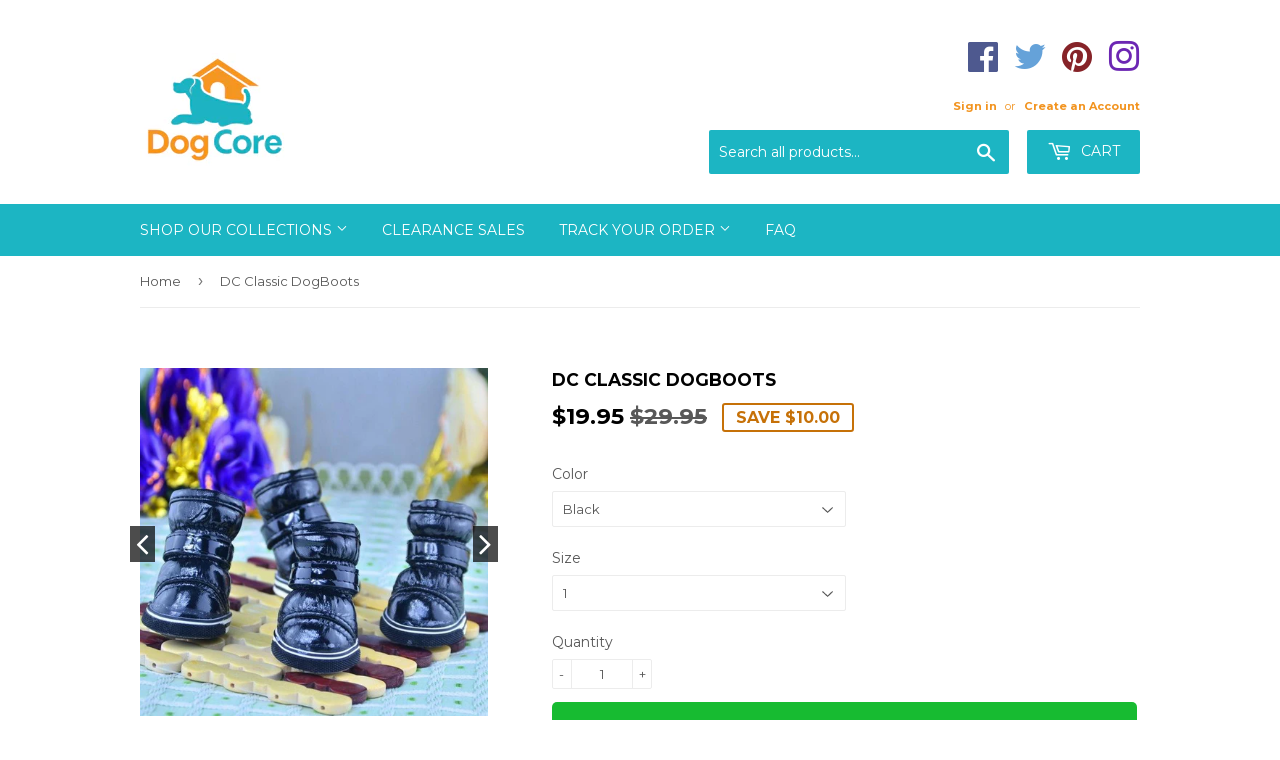

--- FILE ---
content_type: text/html; charset=utf-8
request_url: https://dogcore.com/products/dc-classic-dogboots
body_size: 65053
content:
<!doctype html>
<!--[if lt IE 7]><html class="no-js lt-ie9 lt-ie8 lt-ie7" lang="en"> <![endif]-->
<!--[if IE 7]><html class="no-js lt-ie9 lt-ie8" lang="en"> <![endif]-->
<!--[if IE 8]><html class="no-js lt-ie9" lang="en"> <![endif]-->
<!--[if IE 9 ]><html class="ie9 no-js"> <![endif]-->
<!--[if (gt IE 9)|!(IE)]><!--> <html class="no-touch no-js"> <!--<![endif]-->
<head>
  <meta name="verify-admitad" content="16be73787f" />
<meta name="google-site-verification" content="FLM40zC6OaIuECXQGCtI05Wi-0fel-jkV3vMsJaqIWM" />
  <!-- Basic page needs ================================================== -->
  <meta charset="utf-8">
  <meta http-equiv="X-UA-Compatible" content="IE=edge,chrome=1">

  
  <link rel="shortcut icon" href="//dogcore.com/cdn/shop/files/Logo1_1_32x32.jpg?v=1613578750" type="image/png" />
  

  <!-- Title and description ================================================== -->
  <title>
  DC Classic DogBoots &ndash; Dog Core
  </title>


  
    <meta name="description" content="These convenient water resistant shoes keep paws dry and warm. No more wiping muddy or sandy paws after the rain or snow. Helps dogs with mobility and stability on tile and hardwood floors. SECURE: Easy to put on / off with an adjustable velcro strap to ensure a tight fit. Perfect for dogs example Yorkshire, Chihuahua,">
  

  <!-- Product meta ================================================== -->
  
<meta property="og:site_name" content="Dog Core">
<meta property="og:url" content="https://dogcore.com/products/dc-classic-dogboots">
<meta property="og:title" content="DC Classic DogBoots">
<meta property="og:type" content="product">
<meta property="og:description" content="These convenient water resistant shoes keep paws dry and warm. No more wiping muddy or sandy paws after the rain or snow. Helps dogs with mobility and stability on tile and hardwood floors. SECURE: Easy to put on / off with an adjustable velcro strap to ensure a tight fit. Perfect for dogs example Yorkshire, Chihuahua,"><meta property="og:price:amount" content="19.95">
  <meta property="og:price:currency" content="USD"><meta property="og:image" content="http://dogcore.com/cdn/shop/products/4-Pcs-Sets-Pets-Winter-Snow-Dog-Boots-Casual-Dog-Shoes-Pet-Slip-resistant-Waterproof-Shoes_1024x1024.jpg?v=1551936982"><meta property="og:image" content="http://dogcore.com/cdn/shop/products/4-Pcs-Sets-Pets-Winter-Snow-Dog-Boots-Casual-Dog-Shoes-Pet-Slip-resistant-Waterproof-Shoes_5ee7d229-79da-4b74-a598-b717dcdb092e_1024x1024.jpg?v=1551936982"><meta property="og:image" content="http://dogcore.com/cdn/shop/products/4-Pcs-Sets-Pets-Winter-Snow-Dog-Boots-Casual-Dog-Shoes-Pet-Slip-resistant-Waterproof-Shoes_aad494e3-1087-45d2-a130-54d91ac20253_1024x1024.jpg?v=1551936982">
<meta property="og:image:secure_url" content="https://dogcore.com/cdn/shop/products/4-Pcs-Sets-Pets-Winter-Snow-Dog-Boots-Casual-Dog-Shoes-Pet-Slip-resistant-Waterproof-Shoes_1024x1024.jpg?v=1551936982"><meta property="og:image:secure_url" content="https://dogcore.com/cdn/shop/products/4-Pcs-Sets-Pets-Winter-Snow-Dog-Boots-Casual-Dog-Shoes-Pet-Slip-resistant-Waterproof-Shoes_5ee7d229-79da-4b74-a598-b717dcdb092e_1024x1024.jpg?v=1551936982"><meta property="og:image:secure_url" content="https://dogcore.com/cdn/shop/products/4-Pcs-Sets-Pets-Winter-Snow-Dog-Boots-Casual-Dog-Shoes-Pet-Slip-resistant-Waterproof-Shoes_aad494e3-1087-45d2-a130-54d91ac20253_1024x1024.jpg?v=1551936982">



  <meta name="twitter:card" content="summary_large_image">
  <meta name="twitter:image" content="https://dogcore.com/cdn/shop/products/4-Pcs-Sets-Pets-Winter-Snow-Dog-Boots-Casual-Dog-Shoes-Pet-Slip-resistant-Waterproof-Shoes_1024x1024.jpg?v=1551936982">
  <meta name="twitter:image:width" content="480">
  <meta name="twitter:image:height" content="480">

<meta name="twitter:title" content="DC Classic DogBoots">
<meta name="twitter:description" content="These convenient water resistant shoes keep paws dry and warm. No more wiping muddy or sandy paws after the rain or snow. Helps dogs with mobility and stability on tile and hardwood floors. SECURE: Easy to put on / off with an adjustable velcro strap to ensure a tight fit. Perfect for dogs example Yorkshire, Chihuahua,">


  <!-- Helpers ================================================== -->
  <link rel="canonical" href="https://dogcore.com/products/dc-classic-dogboots">
  <meta name="viewport" content="width=device-width,initial-scale=1">
  <link rel="stylesheet" href="https://cdnjs.cloudflare.com/ajax/libs/font-awesome/4.7.0/css/font-awesome.min.css">
  <!-- CSS ================================================== -->
  <link href="//dogcore.com/cdn/shop/t/25/assets/theme.scss.css?v=27602676452969359801674767690" rel="stylesheet" type="text/css" media="all" />  
  <link href="//dogcore.com/cdn/shop/t/25/assets/jquery.bxslider.css?v=105943528097863685321543446034" rel="stylesheet" type="text/css" media="all" />
  
  
  
  <link href="//fonts.googleapis.com/css?family=Montserrat:400,700" rel="stylesheet" type="text/css" media="all" />


  


  



  <!-- Header hook for plugins ================================================== -->
  <script>window.performance && window.performance.mark && window.performance.mark('shopify.content_for_header.start');</script><meta name="google-site-verification" content="BlIFDds159t1qtWuPc1Wr6FEyhXNoeWaonYIGGIv40k">
<meta id="shopify-digital-wallet" name="shopify-digital-wallet" content="/12891547/digital_wallets/dialog">
<meta name="shopify-checkout-api-token" content="f026aa7a40c368ea9adcdde739b65b3a">
<meta id="in-context-paypal-metadata" data-shop-id="12891547" data-venmo-supported="true" data-environment="production" data-locale="en_US" data-paypal-v4="true" data-currency="USD">
<link rel="alternate" type="application/json+oembed" href="https://dogcore.com/products/dc-classic-dogboots.oembed">
<script async="async" src="/checkouts/internal/preloads.js?locale=en-US"></script>
<link rel="preconnect" href="https://shop.app" crossorigin="anonymous">
<script async="async" src="https://shop.app/checkouts/internal/preloads.js?locale=en-US&shop_id=12891547" crossorigin="anonymous"></script>
<script id="apple-pay-shop-capabilities" type="application/json">{"shopId":12891547,"countryCode":"US","currencyCode":"USD","merchantCapabilities":["supports3DS"],"merchantId":"gid:\/\/shopify\/Shop\/12891547","merchantName":"Dog Core","requiredBillingContactFields":["postalAddress","email"],"requiredShippingContactFields":["postalAddress","email"],"shippingType":"shipping","supportedNetworks":["visa","masterCard","amex","discover","elo","jcb"],"total":{"type":"pending","label":"Dog Core","amount":"1.00"},"shopifyPaymentsEnabled":true,"supportsSubscriptions":true}</script>
<script id="shopify-features" type="application/json">{"accessToken":"f026aa7a40c368ea9adcdde739b65b3a","betas":["rich-media-storefront-analytics"],"domain":"dogcore.com","predictiveSearch":true,"shopId":12891547,"locale":"en"}</script>
<script>var Shopify = Shopify || {};
Shopify.shop = "surpassing-deals.myshopify.com";
Shopify.locale = "en";
Shopify.currency = {"active":"USD","rate":"1.0"};
Shopify.country = "US";
Shopify.theme = {"name":"ecomprofitmasterclasstheme","id":43601035353,"schema_name":"Supply","schema_version":"2.0.2","theme_store_id":null,"role":"main"};
Shopify.theme.handle = "null";
Shopify.theme.style = {"id":null,"handle":null};
Shopify.cdnHost = "dogcore.com/cdn";
Shopify.routes = Shopify.routes || {};
Shopify.routes.root = "/";</script>
<script type="module">!function(o){(o.Shopify=o.Shopify||{}).modules=!0}(window);</script>
<script>!function(o){function n(){var o=[];function n(){o.push(Array.prototype.slice.apply(arguments))}return n.q=o,n}var t=o.Shopify=o.Shopify||{};t.loadFeatures=n(),t.autoloadFeatures=n()}(window);</script>
<script>
  window.ShopifyPay = window.ShopifyPay || {};
  window.ShopifyPay.apiHost = "shop.app\/pay";
  window.ShopifyPay.redirectState = null;
</script>
<script id="shop-js-analytics" type="application/json">{"pageType":"product"}</script>
<script defer="defer" async type="module" src="//dogcore.com/cdn/shopifycloud/shop-js/modules/v2/client.init-shop-cart-sync_BApSsMSl.en.esm.js"></script>
<script defer="defer" async type="module" src="//dogcore.com/cdn/shopifycloud/shop-js/modules/v2/chunk.common_CBoos6YZ.esm.js"></script>
<script type="module">
  await import("//dogcore.com/cdn/shopifycloud/shop-js/modules/v2/client.init-shop-cart-sync_BApSsMSl.en.esm.js");
await import("//dogcore.com/cdn/shopifycloud/shop-js/modules/v2/chunk.common_CBoos6YZ.esm.js");

  window.Shopify.SignInWithShop?.initShopCartSync?.({"fedCMEnabled":true,"windoidEnabled":true});

</script>
<script>
  window.Shopify = window.Shopify || {};
  if (!window.Shopify.featureAssets) window.Shopify.featureAssets = {};
  window.Shopify.featureAssets['shop-js'] = {"shop-cart-sync":["modules/v2/client.shop-cart-sync_DJczDl9f.en.esm.js","modules/v2/chunk.common_CBoos6YZ.esm.js"],"init-fed-cm":["modules/v2/client.init-fed-cm_BzwGC0Wi.en.esm.js","modules/v2/chunk.common_CBoos6YZ.esm.js"],"init-windoid":["modules/v2/client.init-windoid_BS26ThXS.en.esm.js","modules/v2/chunk.common_CBoos6YZ.esm.js"],"init-shop-email-lookup-coordinator":["modules/v2/client.init-shop-email-lookup-coordinator_DFwWcvrS.en.esm.js","modules/v2/chunk.common_CBoos6YZ.esm.js"],"shop-cash-offers":["modules/v2/client.shop-cash-offers_DthCPNIO.en.esm.js","modules/v2/chunk.common_CBoos6YZ.esm.js","modules/v2/chunk.modal_Bu1hFZFC.esm.js"],"shop-button":["modules/v2/client.shop-button_D_JX508o.en.esm.js","modules/v2/chunk.common_CBoos6YZ.esm.js"],"shop-toast-manager":["modules/v2/client.shop-toast-manager_tEhgP2F9.en.esm.js","modules/v2/chunk.common_CBoos6YZ.esm.js"],"avatar":["modules/v2/client.avatar_BTnouDA3.en.esm.js"],"pay-button":["modules/v2/client.pay-button_BuNmcIr_.en.esm.js","modules/v2/chunk.common_CBoos6YZ.esm.js"],"init-shop-cart-sync":["modules/v2/client.init-shop-cart-sync_BApSsMSl.en.esm.js","modules/v2/chunk.common_CBoos6YZ.esm.js"],"shop-login-button":["modules/v2/client.shop-login-button_DwLgFT0K.en.esm.js","modules/v2/chunk.common_CBoos6YZ.esm.js","modules/v2/chunk.modal_Bu1hFZFC.esm.js"],"init-customer-accounts-sign-up":["modules/v2/client.init-customer-accounts-sign-up_TlVCiykN.en.esm.js","modules/v2/client.shop-login-button_DwLgFT0K.en.esm.js","modules/v2/chunk.common_CBoos6YZ.esm.js","modules/v2/chunk.modal_Bu1hFZFC.esm.js"],"init-shop-for-new-customer-accounts":["modules/v2/client.init-shop-for-new-customer-accounts_DrjXSI53.en.esm.js","modules/v2/client.shop-login-button_DwLgFT0K.en.esm.js","modules/v2/chunk.common_CBoos6YZ.esm.js","modules/v2/chunk.modal_Bu1hFZFC.esm.js"],"init-customer-accounts":["modules/v2/client.init-customer-accounts_C0Oh2ljF.en.esm.js","modules/v2/client.shop-login-button_DwLgFT0K.en.esm.js","modules/v2/chunk.common_CBoos6YZ.esm.js","modules/v2/chunk.modal_Bu1hFZFC.esm.js"],"shop-follow-button":["modules/v2/client.shop-follow-button_C5D3XtBb.en.esm.js","modules/v2/chunk.common_CBoos6YZ.esm.js","modules/v2/chunk.modal_Bu1hFZFC.esm.js"],"checkout-modal":["modules/v2/client.checkout-modal_8TC_1FUY.en.esm.js","modules/v2/chunk.common_CBoos6YZ.esm.js","modules/v2/chunk.modal_Bu1hFZFC.esm.js"],"lead-capture":["modules/v2/client.lead-capture_D-pmUjp9.en.esm.js","modules/v2/chunk.common_CBoos6YZ.esm.js","modules/v2/chunk.modal_Bu1hFZFC.esm.js"],"shop-login":["modules/v2/client.shop-login_BmtnoEUo.en.esm.js","modules/v2/chunk.common_CBoos6YZ.esm.js","modules/v2/chunk.modal_Bu1hFZFC.esm.js"],"payment-terms":["modules/v2/client.payment-terms_BHOWV7U_.en.esm.js","modules/v2/chunk.common_CBoos6YZ.esm.js","modules/v2/chunk.modal_Bu1hFZFC.esm.js"]};
</script>
<script>(function() {
  var isLoaded = false;
  function asyncLoad() {
    if (isLoaded) return;
    isLoaded = true;
    var urls = ["https:\/\/shopify.retargetapp.com\/pixel.js?key=c3VycGFzc2luZy1kZWFscy5teXNob3BpZnkuY29t\u0026shop=surpassing-deals.myshopify.com","\/\/www.powr.io\/powr.js?powr-token=surpassing-deals.myshopify.com\u0026external-type=shopify\u0026shop=surpassing-deals.myshopify.com","https:\/\/socialboost.mpireapps.io\/api\/socialboost.js?shop=surpassing-deals.myshopify.com","\/\/shopify.privy.com\/widget.js?shop=surpassing-deals.myshopify.com","https:\/\/chimpstatic.com\/mcjs-connected\/js\/users\/e95f0cdb2b0d09c16d7ecc354\/338d7c90a8124a92e63dea981.js?shop=surpassing-deals.myshopify.com","https:\/\/couponhero.mpireapps.io\/coupon_hero.js?shop=surpassing-deals.myshopify.com","https:\/\/chimpstatic.com\/mcjs-connected\/js\/users\/e95f0cdb2b0d09c16d7ecc354\/0215099c1e83b775266ff1c5b.js?shop=surpassing-deals.myshopify.com"];
    for (var i = 0; i < urls.length; i++) {
      var s = document.createElement('script');
      s.type = 'text/javascript';
      s.async = true;
      s.src = urls[i];
      var x = document.getElementsByTagName('script')[0];
      x.parentNode.insertBefore(s, x);
    }
  };
  if(window.attachEvent) {
    window.attachEvent('onload', asyncLoad);
  } else {
    window.addEventListener('load', asyncLoad, false);
  }
})();</script>
<script id="__st">var __st={"a":12891547,"offset":-18000,"reqid":"fef16671-b460-4fa8-9db4-2d83cabccca6-1768932777","pageurl":"dogcore.com\/products\/dc-classic-dogboots","u":"0c869e234112","p":"product","rtyp":"product","rid":246954983448};</script>
<script>window.ShopifyPaypalV4VisibilityTracking = true;</script>
<script id="captcha-bootstrap">!function(){'use strict';const t='contact',e='account',n='new_comment',o=[[t,t],['blogs',n],['comments',n],[t,'customer']],c=[[e,'customer_login'],[e,'guest_login'],[e,'recover_customer_password'],[e,'create_customer']],r=t=>t.map((([t,e])=>`form[action*='/${t}']:not([data-nocaptcha='true']) input[name='form_type'][value='${e}']`)).join(','),a=t=>()=>t?[...document.querySelectorAll(t)].map((t=>t.form)):[];function s(){const t=[...o],e=r(t);return a(e)}const i='password',u='form_key',d=['recaptcha-v3-token','g-recaptcha-response','h-captcha-response',i],f=()=>{try{return window.sessionStorage}catch{return}},m='__shopify_v',_=t=>t.elements[u];function p(t,e,n=!1){try{const o=window.sessionStorage,c=JSON.parse(o.getItem(e)),{data:r}=function(t){const{data:e,action:n}=t;return t[m]||n?{data:e,action:n}:{data:t,action:n}}(c);for(const[e,n]of Object.entries(r))t.elements[e]&&(t.elements[e].value=n);n&&o.removeItem(e)}catch(o){console.error('form repopulation failed',{error:o})}}const l='form_type',E='cptcha';function T(t){t.dataset[E]=!0}const w=window,h=w.document,L='Shopify',v='ce_forms',y='captcha';let A=!1;((t,e)=>{const n=(g='f06e6c50-85a8-45c8-87d0-21a2b65856fe',I='https://cdn.shopify.com/shopifycloud/storefront-forms-hcaptcha/ce_storefront_forms_captcha_hcaptcha.v1.5.2.iife.js',D={infoText:'Protected by hCaptcha',privacyText:'Privacy',termsText:'Terms'},(t,e,n)=>{const o=w[L][v],c=o.bindForm;if(c)return c(t,g,e,D).then(n);var r;o.q.push([[t,g,e,D],n]),r=I,A||(h.body.append(Object.assign(h.createElement('script'),{id:'captcha-provider',async:!0,src:r})),A=!0)});var g,I,D;w[L]=w[L]||{},w[L][v]=w[L][v]||{},w[L][v].q=[],w[L][y]=w[L][y]||{},w[L][y].protect=function(t,e){n(t,void 0,e),T(t)},Object.freeze(w[L][y]),function(t,e,n,w,h,L){const[v,y,A,g]=function(t,e,n){const i=e?o:[],u=t?c:[],d=[...i,...u],f=r(d),m=r(i),_=r(d.filter((([t,e])=>n.includes(e))));return[a(f),a(m),a(_),s()]}(w,h,L),I=t=>{const e=t.target;return e instanceof HTMLFormElement?e:e&&e.form},D=t=>v().includes(t);t.addEventListener('submit',(t=>{const e=I(t);if(!e)return;const n=D(e)&&!e.dataset.hcaptchaBound&&!e.dataset.recaptchaBound,o=_(e),c=g().includes(e)&&(!o||!o.value);(n||c)&&t.preventDefault(),c&&!n&&(function(t){try{if(!f())return;!function(t){const e=f();if(!e)return;const n=_(t);if(!n)return;const o=n.value;o&&e.removeItem(o)}(t);const e=Array.from(Array(32),(()=>Math.random().toString(36)[2])).join('');!function(t,e){_(t)||t.append(Object.assign(document.createElement('input'),{type:'hidden',name:u})),t.elements[u].value=e}(t,e),function(t,e){const n=f();if(!n)return;const o=[...t.querySelectorAll(`input[type='${i}']`)].map((({name:t})=>t)),c=[...d,...o],r={};for(const[a,s]of new FormData(t).entries())c.includes(a)||(r[a]=s);n.setItem(e,JSON.stringify({[m]:1,action:t.action,data:r}))}(t,e)}catch(e){console.error('failed to persist form',e)}}(e),e.submit())}));const S=(t,e)=>{t&&!t.dataset[E]&&(n(t,e.some((e=>e===t))),T(t))};for(const o of['focusin','change'])t.addEventListener(o,(t=>{const e=I(t);D(e)&&S(e,y())}));const B=e.get('form_key'),M=e.get(l),P=B&&M;t.addEventListener('DOMContentLoaded',(()=>{const t=y();if(P)for(const e of t)e.elements[l].value===M&&p(e,B);[...new Set([...A(),...v().filter((t=>'true'===t.dataset.shopifyCaptcha))])].forEach((e=>S(e,t)))}))}(h,new URLSearchParams(w.location.search),n,t,e,['guest_login'])})(!0,!0)}();</script>
<script integrity="sha256-4kQ18oKyAcykRKYeNunJcIwy7WH5gtpwJnB7kiuLZ1E=" data-source-attribution="shopify.loadfeatures" defer="defer" src="//dogcore.com/cdn/shopifycloud/storefront/assets/storefront/load_feature-a0a9edcb.js" crossorigin="anonymous"></script>
<script crossorigin="anonymous" defer="defer" src="//dogcore.com/cdn/shopifycloud/storefront/assets/shopify_pay/storefront-65b4c6d7.js?v=20250812"></script>
<script data-source-attribution="shopify.dynamic_checkout.dynamic.init">var Shopify=Shopify||{};Shopify.PaymentButton=Shopify.PaymentButton||{isStorefrontPortableWallets:!0,init:function(){window.Shopify.PaymentButton.init=function(){};var t=document.createElement("script");t.src="https://dogcore.com/cdn/shopifycloud/portable-wallets/latest/portable-wallets.en.js",t.type="module",document.head.appendChild(t)}};
</script>
<script data-source-attribution="shopify.dynamic_checkout.buyer_consent">
  function portableWalletsHideBuyerConsent(e){var t=document.getElementById("shopify-buyer-consent"),n=document.getElementById("shopify-subscription-policy-button");t&&n&&(t.classList.add("hidden"),t.setAttribute("aria-hidden","true"),n.removeEventListener("click",e))}function portableWalletsShowBuyerConsent(e){var t=document.getElementById("shopify-buyer-consent"),n=document.getElementById("shopify-subscription-policy-button");t&&n&&(t.classList.remove("hidden"),t.removeAttribute("aria-hidden"),n.addEventListener("click",e))}window.Shopify?.PaymentButton&&(window.Shopify.PaymentButton.hideBuyerConsent=portableWalletsHideBuyerConsent,window.Shopify.PaymentButton.showBuyerConsent=portableWalletsShowBuyerConsent);
</script>
<script data-source-attribution="shopify.dynamic_checkout.cart.bootstrap">document.addEventListener("DOMContentLoaded",(function(){function t(){return document.querySelector("shopify-accelerated-checkout-cart, shopify-accelerated-checkout")}if(t())Shopify.PaymentButton.init();else{new MutationObserver((function(e,n){t()&&(Shopify.PaymentButton.init(),n.disconnect())})).observe(document.body,{childList:!0,subtree:!0})}}));
</script>
<link id="shopify-accelerated-checkout-styles" rel="stylesheet" media="screen" href="https://dogcore.com/cdn/shopifycloud/portable-wallets/latest/accelerated-checkout-backwards-compat.css" crossorigin="anonymous">
<style id="shopify-accelerated-checkout-cart">
        #shopify-buyer-consent {
  margin-top: 1em;
  display: inline-block;
  width: 100%;
}

#shopify-buyer-consent.hidden {
  display: none;
}

#shopify-subscription-policy-button {
  background: none;
  border: none;
  padding: 0;
  text-decoration: underline;
  font-size: inherit;
  cursor: pointer;
}

#shopify-subscription-policy-button::before {
  box-shadow: none;
}

      </style>

<script>window.performance && window.performance.mark && window.performance.mark('shopify.content_for_header.end');</script>

  

<!--[if lt IE 9]>
<script src="//cdnjs.cloudflare.com/ajax/libs/html5shiv/3.7.2/html5shiv.min.js" type="text/javascript"></script>
<script src="//dogcore.com/cdn/shop/t/25/assets/respond.min.js?v=2282" type="text/javascript"></script>
<link href="//dogcore.com/cdn/shop/t/25/assets/respond-proxy.html" id="respond-proxy" rel="respond-proxy" />
<link href="//dogcore.com/search?q=bf686cd2f618cd69f29b4d3d63ce1ed4" id="respond-redirect" rel="respond-redirect" />
<script src="//dogcore.com/search?q=bf686cd2f618cd69f29b4d3d63ce1ed4" type="text/javascript"></script>
<![endif]-->
<!--[if (lte IE 9) ]><script src="//dogcore.com/cdn/shop/t/25/assets/match-media.min.js?v=2282" type="text/javascript"></script><![endif]-->


  
  

  <script src="//ajax.googleapis.com/ajax/libs/jquery/1.11.0/jquery.min.js" type="text/javascript"></script>


  <!--[if (gt IE 9)|!(IE)]><!--><script src="//dogcore.com/cdn/shop/t/25/assets/vendor.js?v=77006336269012142731543446035" defer="defer"></script><!--<![endif]-->
  <!--[if lte IE 9]><script src="//dogcore.com/cdn/shop/t/25/assets/theme.js?v=11736902246664968961543446044"></script><![endif]-->

  <!--[if (gt IE 9)|!(IE)]><!--><script src="//dogcore.com/cdn/shop/t/25/assets/theme.js?v=11736902246664968961543446044" defer="defer"></script><!--<![endif]-->
  <!--[if lte IE 9]><script src="//dogcore.com/cdn/shop/t/25/assets/theme.js?v=11736902246664968961543446044"></script><![endif]-->
  

	<script>var loox_global_hash = '1560430686442';</script><style>.loox-reviews-default { max-width: 1200px; margin: 0 auto; }</style>
<link href="https://monorail-edge.shopifysvc.com" rel="dns-prefetch">
<script>(function(){if ("sendBeacon" in navigator && "performance" in window) {try {var session_token_from_headers = performance.getEntriesByType('navigation')[0].serverTiming.find(x => x.name == '_s').description;} catch {var session_token_from_headers = undefined;}var session_cookie_matches = document.cookie.match(/_shopify_s=([^;]*)/);var session_token_from_cookie = session_cookie_matches && session_cookie_matches.length === 2 ? session_cookie_matches[1] : "";var session_token = session_token_from_headers || session_token_from_cookie || "";function handle_abandonment_event(e) {var entries = performance.getEntries().filter(function(entry) {return /monorail-edge.shopifysvc.com/.test(entry.name);});if (!window.abandonment_tracked && entries.length === 0) {window.abandonment_tracked = true;var currentMs = Date.now();var navigation_start = performance.timing.navigationStart;var payload = {shop_id: 12891547,url: window.location.href,navigation_start,duration: currentMs - navigation_start,session_token,page_type: "product"};window.navigator.sendBeacon("https://monorail-edge.shopifysvc.com/v1/produce", JSON.stringify({schema_id: "online_store_buyer_site_abandonment/1.1",payload: payload,metadata: {event_created_at_ms: currentMs,event_sent_at_ms: currentMs}}));}}window.addEventListener('pagehide', handle_abandonment_event);}}());</script>
<script id="web-pixels-manager-setup">(function e(e,d,r,n,o){if(void 0===o&&(o={}),!Boolean(null===(a=null===(i=window.Shopify)||void 0===i?void 0:i.analytics)||void 0===a?void 0:a.replayQueue)){var i,a;window.Shopify=window.Shopify||{};var t=window.Shopify;t.analytics=t.analytics||{};var s=t.analytics;s.replayQueue=[],s.publish=function(e,d,r){return s.replayQueue.push([e,d,r]),!0};try{self.performance.mark("wpm:start")}catch(e){}var l=function(){var e={modern:/Edge?\/(1{2}[4-9]|1[2-9]\d|[2-9]\d{2}|\d{4,})\.\d+(\.\d+|)|Firefox\/(1{2}[4-9]|1[2-9]\d|[2-9]\d{2}|\d{4,})\.\d+(\.\d+|)|Chrom(ium|e)\/(9{2}|\d{3,})\.\d+(\.\d+|)|(Maci|X1{2}).+ Version\/(15\.\d+|(1[6-9]|[2-9]\d|\d{3,})\.\d+)([,.]\d+|)( \(\w+\)|)( Mobile\/\w+|) Safari\/|Chrome.+OPR\/(9{2}|\d{3,})\.\d+\.\d+|(CPU[ +]OS|iPhone[ +]OS|CPU[ +]iPhone|CPU IPhone OS|CPU iPad OS)[ +]+(15[._]\d+|(1[6-9]|[2-9]\d|\d{3,})[._]\d+)([._]\d+|)|Android:?[ /-](13[3-9]|1[4-9]\d|[2-9]\d{2}|\d{4,})(\.\d+|)(\.\d+|)|Android.+Firefox\/(13[5-9]|1[4-9]\d|[2-9]\d{2}|\d{4,})\.\d+(\.\d+|)|Android.+Chrom(ium|e)\/(13[3-9]|1[4-9]\d|[2-9]\d{2}|\d{4,})\.\d+(\.\d+|)|SamsungBrowser\/([2-9]\d|\d{3,})\.\d+/,legacy:/Edge?\/(1[6-9]|[2-9]\d|\d{3,})\.\d+(\.\d+|)|Firefox\/(5[4-9]|[6-9]\d|\d{3,})\.\d+(\.\d+|)|Chrom(ium|e)\/(5[1-9]|[6-9]\d|\d{3,})\.\d+(\.\d+|)([\d.]+$|.*Safari\/(?![\d.]+ Edge\/[\d.]+$))|(Maci|X1{2}).+ Version\/(10\.\d+|(1[1-9]|[2-9]\d|\d{3,})\.\d+)([,.]\d+|)( \(\w+\)|)( Mobile\/\w+|) Safari\/|Chrome.+OPR\/(3[89]|[4-9]\d|\d{3,})\.\d+\.\d+|(CPU[ +]OS|iPhone[ +]OS|CPU[ +]iPhone|CPU IPhone OS|CPU iPad OS)[ +]+(10[._]\d+|(1[1-9]|[2-9]\d|\d{3,})[._]\d+)([._]\d+|)|Android:?[ /-](13[3-9]|1[4-9]\d|[2-9]\d{2}|\d{4,})(\.\d+|)(\.\d+|)|Mobile Safari.+OPR\/([89]\d|\d{3,})\.\d+\.\d+|Android.+Firefox\/(13[5-9]|1[4-9]\d|[2-9]\d{2}|\d{4,})\.\d+(\.\d+|)|Android.+Chrom(ium|e)\/(13[3-9]|1[4-9]\d|[2-9]\d{2}|\d{4,})\.\d+(\.\d+|)|Android.+(UC? ?Browser|UCWEB|U3)[ /]?(15\.([5-9]|\d{2,})|(1[6-9]|[2-9]\d|\d{3,})\.\d+)\.\d+|SamsungBrowser\/(5\.\d+|([6-9]|\d{2,})\.\d+)|Android.+MQ{2}Browser\/(14(\.(9|\d{2,})|)|(1[5-9]|[2-9]\d|\d{3,})(\.\d+|))(\.\d+|)|K[Aa][Ii]OS\/(3\.\d+|([4-9]|\d{2,})\.\d+)(\.\d+|)/},d=e.modern,r=e.legacy,n=navigator.userAgent;return n.match(d)?"modern":n.match(r)?"legacy":"unknown"}(),u="modern"===l?"modern":"legacy",c=(null!=n?n:{modern:"",legacy:""})[u],f=function(e){return[e.baseUrl,"/wpm","/b",e.hashVersion,"modern"===e.buildTarget?"m":"l",".js"].join("")}({baseUrl:d,hashVersion:r,buildTarget:u}),m=function(e){var d=e.version,r=e.bundleTarget,n=e.surface,o=e.pageUrl,i=e.monorailEndpoint;return{emit:function(e){var a=e.status,t=e.errorMsg,s=(new Date).getTime(),l=JSON.stringify({metadata:{event_sent_at_ms:s},events:[{schema_id:"web_pixels_manager_load/3.1",payload:{version:d,bundle_target:r,page_url:o,status:a,surface:n,error_msg:t},metadata:{event_created_at_ms:s}}]});if(!i)return console&&console.warn&&console.warn("[Web Pixels Manager] No Monorail endpoint provided, skipping logging."),!1;try{return self.navigator.sendBeacon.bind(self.navigator)(i,l)}catch(e){}var u=new XMLHttpRequest;try{return u.open("POST",i,!0),u.setRequestHeader("Content-Type","text/plain"),u.send(l),!0}catch(e){return console&&console.warn&&console.warn("[Web Pixels Manager] Got an unhandled error while logging to Monorail."),!1}}}}({version:r,bundleTarget:l,surface:e.surface,pageUrl:self.location.href,monorailEndpoint:e.monorailEndpoint});try{o.browserTarget=l,function(e){var d=e.src,r=e.async,n=void 0===r||r,o=e.onload,i=e.onerror,a=e.sri,t=e.scriptDataAttributes,s=void 0===t?{}:t,l=document.createElement("script"),u=document.querySelector("head"),c=document.querySelector("body");if(l.async=n,l.src=d,a&&(l.integrity=a,l.crossOrigin="anonymous"),s)for(var f in s)if(Object.prototype.hasOwnProperty.call(s,f))try{l.dataset[f]=s[f]}catch(e){}if(o&&l.addEventListener("load",o),i&&l.addEventListener("error",i),u)u.appendChild(l);else{if(!c)throw new Error("Did not find a head or body element to append the script");c.appendChild(l)}}({src:f,async:!0,onload:function(){if(!function(){var e,d;return Boolean(null===(d=null===(e=window.Shopify)||void 0===e?void 0:e.analytics)||void 0===d?void 0:d.initialized)}()){var d=window.webPixelsManager.init(e)||void 0;if(d){var r=window.Shopify.analytics;r.replayQueue.forEach((function(e){var r=e[0],n=e[1],o=e[2];d.publishCustomEvent(r,n,o)})),r.replayQueue=[],r.publish=d.publishCustomEvent,r.visitor=d.visitor,r.initialized=!0}}},onerror:function(){return m.emit({status:"failed",errorMsg:"".concat(f," has failed to load")})},sri:function(e){var d=/^sha384-[A-Za-z0-9+/=]+$/;return"string"==typeof e&&d.test(e)}(c)?c:"",scriptDataAttributes:o}),m.emit({status:"loading"})}catch(e){m.emit({status:"failed",errorMsg:(null==e?void 0:e.message)||"Unknown error"})}}})({shopId: 12891547,storefrontBaseUrl: "https://dogcore.com",extensionsBaseUrl: "https://extensions.shopifycdn.com/cdn/shopifycloud/web-pixels-manager",monorailEndpoint: "https://monorail-edge.shopifysvc.com/unstable/produce_batch",surface: "storefront-renderer",enabledBetaFlags: ["2dca8a86"],webPixelsConfigList: [{"id":"67797081","eventPayloadVersion":"v1","runtimeContext":"LAX","scriptVersion":"1","type":"CUSTOM","privacyPurposes":["MARKETING"],"name":"Meta pixel (migrated)"},{"id":"112230489","eventPayloadVersion":"v1","runtimeContext":"LAX","scriptVersion":"1","type":"CUSTOM","privacyPurposes":["ANALYTICS"],"name":"Google Analytics tag (migrated)"},{"id":"shopify-app-pixel","configuration":"{}","eventPayloadVersion":"v1","runtimeContext":"STRICT","scriptVersion":"0450","apiClientId":"shopify-pixel","type":"APP","privacyPurposes":["ANALYTICS","MARKETING"]},{"id":"shopify-custom-pixel","eventPayloadVersion":"v1","runtimeContext":"LAX","scriptVersion":"0450","apiClientId":"shopify-pixel","type":"CUSTOM","privacyPurposes":["ANALYTICS","MARKETING"]}],isMerchantRequest: false,initData: {"shop":{"name":"Dog Core","paymentSettings":{"currencyCode":"USD"},"myshopifyDomain":"surpassing-deals.myshopify.com","countryCode":"US","storefrontUrl":"https:\/\/dogcore.com"},"customer":null,"cart":null,"checkout":null,"productVariants":[{"price":{"amount":19.95,"currencyCode":"USD"},"product":{"title":"DC Classic DogBoots","vendor":"Hengchen Store","id":"246954983448","untranslatedTitle":"DC Classic DogBoots","url":"\/products\/dc-classic-dogboots","type":"Dog Shoes"},"id":"2733367001112","image":{"src":"\/\/dogcore.com\/cdn\/shop\/products\/v-64266207__919943797.jpg?v=1551936982"},"sku":"14:193;5:100014066","title":"Black \/ 1","untranslatedTitle":"Black \/ 1"},{"price":{"amount":19.95,"currencyCode":"USD"},"product":{"title":"DC Classic DogBoots","vendor":"Hengchen Store","id":"246954983448","untranslatedTitle":"DC Classic DogBoots","url":"\/products\/dc-classic-dogboots","type":"Dog Shoes"},"id":"2733367033880","image":{"src":"\/\/dogcore.com\/cdn\/shop\/products\/v-82033__510699618.jpg?v=1551936982"},"sku":"14:10;5:100014066","title":"Red \/ 1","untranslatedTitle":"Red \/ 1"},{"price":{"amount":19.95,"currencyCode":"USD"},"product":{"title":"DC Classic DogBoots","vendor":"Hengchen Store","id":"246954983448","untranslatedTitle":"DC Classic DogBoots","url":"\/products\/dc-classic-dogboots","type":"Dog Shoes"},"id":"2733367066648","image":{"src":"\/\/dogcore.com\/cdn\/shop\/products\/v-2073722__-1301044873.jpg?v=1551936982"},"sku":"14:173;5:100014066","title":"Blue \/ 1","untranslatedTitle":"Blue \/ 1"},{"price":{"amount":19.95,"currencyCode":"USD"},"product":{"title":"DC Classic DogBoots","vendor":"Hengchen Store","id":"246954983448","untranslatedTitle":"DC Classic DogBoots","url":"\/products\/dc-classic-dogboots","type":"Dog Shoes"},"id":"2733367099416","image":{"src":"\/\/dogcore.com\/cdn\/shop\/products\/v-3506511__390491675.jpg?v=1551936982"},"sku":"14:1052;5:100014066","title":"rose \/ 1","untranslatedTitle":"rose \/ 1"},{"price":{"amount":19.95,"currencyCode":"USD"},"product":{"title":"DC Classic DogBoots","vendor":"Hengchen Store","id":"246954983448","untranslatedTitle":"DC Classic DogBoots","url":"\/products\/dc-classic-dogboots","type":"Dog Shoes"},"id":"2733367132184","image":{"src":"\/\/dogcore.com\/cdn\/shop\/products\/v--1893076004__-497989007.jpg?v=1551936982"},"sku":"14:496;5:100014066","title":"Purple \/ 1","untranslatedTitle":"Purple \/ 1"},{"price":{"amount":19.95,"currencyCode":"USD"},"product":{"title":"DC Classic DogBoots","vendor":"Hengchen Store","id":"246954983448","untranslatedTitle":"DC Classic DogBoots","url":"\/products\/dc-classic-dogboots","type":"Dog Shoes"},"id":"2733367164952","image":{"src":"\/\/dogcore.com\/cdn\/shop\/products\/v-64266207__919943797.jpg?v=1551936982"},"sku":"14:193;5:100014064","title":"Black \/ 2","untranslatedTitle":"Black \/ 2"},{"price":{"amount":19.95,"currencyCode":"USD"},"product":{"title":"DC Classic DogBoots","vendor":"Hengchen Store","id":"246954983448","untranslatedTitle":"DC Classic DogBoots","url":"\/products\/dc-classic-dogboots","type":"Dog Shoes"},"id":"2733367197720","image":{"src":"\/\/dogcore.com\/cdn\/shop\/products\/v-82033__510699618.jpg?v=1551936982"},"sku":"14:10;5:100014064","title":"Red \/ 2","untranslatedTitle":"Red \/ 2"},{"price":{"amount":19.95,"currencyCode":"USD"},"product":{"title":"DC Classic DogBoots","vendor":"Hengchen Store","id":"246954983448","untranslatedTitle":"DC Classic DogBoots","url":"\/products\/dc-classic-dogboots","type":"Dog Shoes"},"id":"2733367230488","image":{"src":"\/\/dogcore.com\/cdn\/shop\/products\/v-2073722__-1301044873.jpg?v=1551936982"},"sku":"14:173;5:100014064","title":"Blue \/ 2","untranslatedTitle":"Blue \/ 2"},{"price":{"amount":19.95,"currencyCode":"USD"},"product":{"title":"DC Classic DogBoots","vendor":"Hengchen Store","id":"246954983448","untranslatedTitle":"DC Classic DogBoots","url":"\/products\/dc-classic-dogboots","type":"Dog Shoes"},"id":"2733367263256","image":{"src":"\/\/dogcore.com\/cdn\/shop\/products\/v-3506511__390491675.jpg?v=1551936982"},"sku":"14:1052;5:100014064","title":"rose \/ 2","untranslatedTitle":"rose \/ 2"},{"price":{"amount":19.95,"currencyCode":"USD"},"product":{"title":"DC Classic DogBoots","vendor":"Hengchen Store","id":"246954983448","untranslatedTitle":"DC Classic DogBoots","url":"\/products\/dc-classic-dogboots","type":"Dog Shoes"},"id":"2733367296024","image":{"src":"\/\/dogcore.com\/cdn\/shop\/products\/v--1893076004__-497989007.jpg?v=1551936982"},"sku":"14:496;5:100014064","title":"Purple \/ 2","untranslatedTitle":"Purple \/ 2"},{"price":{"amount":19.95,"currencyCode":"USD"},"product":{"title":"DC Classic DogBoots","vendor":"Hengchen Store","id":"246954983448","untranslatedTitle":"DC Classic DogBoots","url":"\/products\/dc-classic-dogboots","type":"Dog Shoes"},"id":"2733367328792","image":{"src":"\/\/dogcore.com\/cdn\/shop\/products\/v-64266207__919943797.jpg?v=1551936982"},"sku":"14:193;5:361386","title":"Black \/ 3","untranslatedTitle":"Black \/ 3"},{"price":{"amount":19.95,"currencyCode":"USD"},"product":{"title":"DC Classic DogBoots","vendor":"Hengchen Store","id":"246954983448","untranslatedTitle":"DC Classic DogBoots","url":"\/products\/dc-classic-dogboots","type":"Dog Shoes"},"id":"2733367361560","image":{"src":"\/\/dogcore.com\/cdn\/shop\/products\/v-82033__510699618.jpg?v=1551936982"},"sku":"14:10;5:361386","title":"Red \/ 3","untranslatedTitle":"Red \/ 3"},{"price":{"amount":19.95,"currencyCode":"USD"},"product":{"title":"DC Classic DogBoots","vendor":"Hengchen Store","id":"246954983448","untranslatedTitle":"DC Classic DogBoots","url":"\/products\/dc-classic-dogboots","type":"Dog Shoes"},"id":"2733367394328","image":{"src":"\/\/dogcore.com\/cdn\/shop\/products\/v-2073722__-1301044873.jpg?v=1551936982"},"sku":"14:173;5:361386","title":"Blue \/ 3","untranslatedTitle":"Blue \/ 3"},{"price":{"amount":19.95,"currencyCode":"USD"},"product":{"title":"DC Classic DogBoots","vendor":"Hengchen Store","id":"246954983448","untranslatedTitle":"DC Classic DogBoots","url":"\/products\/dc-classic-dogboots","type":"Dog Shoes"},"id":"2733367427096","image":{"src":"\/\/dogcore.com\/cdn\/shop\/products\/v-3506511__390491675.jpg?v=1551936982"},"sku":"14:1052;5:361386","title":"rose \/ 3","untranslatedTitle":"rose \/ 3"},{"price":{"amount":19.95,"currencyCode":"USD"},"product":{"title":"DC Classic DogBoots","vendor":"Hengchen Store","id":"246954983448","untranslatedTitle":"DC Classic DogBoots","url":"\/products\/dc-classic-dogboots","type":"Dog Shoes"},"id":"2733367459864","image":{"src":"\/\/dogcore.com\/cdn\/shop\/products\/v--1893076004__-497989007.jpg?v=1551936982"},"sku":"14:496;5:361386","title":"Purple \/ 3","untranslatedTitle":"Purple \/ 3"},{"price":{"amount":19.95,"currencyCode":"USD"},"product":{"title":"DC Classic DogBoots","vendor":"Hengchen Store","id":"246954983448","untranslatedTitle":"DC Classic DogBoots","url":"\/products\/dc-classic-dogboots","type":"Dog Shoes"},"id":"2733367492632","image":{"src":"\/\/dogcore.com\/cdn\/shop\/products\/v-64266207__919943797.jpg?v=1551936982"},"sku":"14:193;5:361385","title":"Black \/ 4","untranslatedTitle":"Black \/ 4"},{"price":{"amount":19.95,"currencyCode":"USD"},"product":{"title":"DC Classic DogBoots","vendor":"Hengchen Store","id":"246954983448","untranslatedTitle":"DC Classic DogBoots","url":"\/products\/dc-classic-dogboots","type":"Dog Shoes"},"id":"2733367525400","image":{"src":"\/\/dogcore.com\/cdn\/shop\/products\/v-82033__510699618.jpg?v=1551936982"},"sku":"14:10;5:361385","title":"Red \/ 4","untranslatedTitle":"Red \/ 4"},{"price":{"amount":19.95,"currencyCode":"USD"},"product":{"title":"DC Classic DogBoots","vendor":"Hengchen Store","id":"246954983448","untranslatedTitle":"DC Classic DogBoots","url":"\/products\/dc-classic-dogboots","type":"Dog Shoes"},"id":"2733367558168","image":{"src":"\/\/dogcore.com\/cdn\/shop\/products\/v-2073722__-1301044873.jpg?v=1551936982"},"sku":"14:173;5:361385","title":"Blue \/ 4","untranslatedTitle":"Blue \/ 4"},{"price":{"amount":19.95,"currencyCode":"USD"},"product":{"title":"DC Classic DogBoots","vendor":"Hengchen Store","id":"246954983448","untranslatedTitle":"DC Classic DogBoots","url":"\/products\/dc-classic-dogboots","type":"Dog Shoes"},"id":"2733367590936","image":{"src":"\/\/dogcore.com\/cdn\/shop\/products\/v-3506511__390491675.jpg?v=1551936982"},"sku":"14:1052;5:361385","title":"rose \/ 4","untranslatedTitle":"rose \/ 4"},{"price":{"amount":19.95,"currencyCode":"USD"},"product":{"title":"DC Classic DogBoots","vendor":"Hengchen Store","id":"246954983448","untranslatedTitle":"DC Classic DogBoots","url":"\/products\/dc-classic-dogboots","type":"Dog Shoes"},"id":"2733367623704","image":{"src":"\/\/dogcore.com\/cdn\/shop\/products\/v--1893076004__-497989007.jpg?v=1551936982"},"sku":"14:496;5:361385","title":"Purple \/ 4","untranslatedTitle":"Purple \/ 4"},{"price":{"amount":19.95,"currencyCode":"USD"},"product":{"title":"DC Classic DogBoots","vendor":"Hengchen Store","id":"246954983448","untranslatedTitle":"DC Classic DogBoots","url":"\/products\/dc-classic-dogboots","type":"Dog Shoes"},"id":"2733367656472","image":{"src":"\/\/dogcore.com\/cdn\/shop\/products\/v-64266207__919943797.jpg?v=1551936982"},"sku":"14:193;5:100014065","title":"Black \/ 5","untranslatedTitle":"Black \/ 5"},{"price":{"amount":19.95,"currencyCode":"USD"},"product":{"title":"DC Classic DogBoots","vendor":"Hengchen Store","id":"246954983448","untranslatedTitle":"DC Classic DogBoots","url":"\/products\/dc-classic-dogboots","type":"Dog Shoes"},"id":"2733367689240","image":{"src":"\/\/dogcore.com\/cdn\/shop\/products\/v-82033__510699618.jpg?v=1551936982"},"sku":"14:10;5:100014065","title":"Red \/ 5","untranslatedTitle":"Red \/ 5"},{"price":{"amount":19.95,"currencyCode":"USD"},"product":{"title":"DC Classic DogBoots","vendor":"Hengchen Store","id":"246954983448","untranslatedTitle":"DC Classic DogBoots","url":"\/products\/dc-classic-dogboots","type":"Dog Shoes"},"id":"2733367722008","image":{"src":"\/\/dogcore.com\/cdn\/shop\/products\/v-2073722__-1301044873.jpg?v=1551936982"},"sku":"14:173;5:100014065","title":"Blue \/ 5","untranslatedTitle":"Blue \/ 5"},{"price":{"amount":19.95,"currencyCode":"USD"},"product":{"title":"DC Classic DogBoots","vendor":"Hengchen Store","id":"246954983448","untranslatedTitle":"DC Classic DogBoots","url":"\/products\/dc-classic-dogboots","type":"Dog Shoes"},"id":"2733367754776","image":{"src":"\/\/dogcore.com\/cdn\/shop\/products\/v-3506511__390491675.jpg?v=1551936982"},"sku":"14:1052;5:100014065","title":"rose \/ 5","untranslatedTitle":"rose \/ 5"},{"price":{"amount":19.95,"currencyCode":"USD"},"product":{"title":"DC Classic DogBoots","vendor":"Hengchen Store","id":"246954983448","untranslatedTitle":"DC Classic DogBoots","url":"\/products\/dc-classic-dogboots","type":"Dog Shoes"},"id":"2733367787544","image":{"src":"\/\/dogcore.com\/cdn\/shop\/products\/v--1893076004__-497989007.jpg?v=1551936982"},"sku":"14:496;5:100014065","title":"Purple \/ 5","untranslatedTitle":"Purple \/ 5"}],"purchasingCompany":null},},"https://dogcore.com/cdn","fcfee988w5aeb613cpc8e4bc33m6693e112",{"modern":"","legacy":""},{"shopId":"12891547","storefrontBaseUrl":"https:\/\/dogcore.com","extensionBaseUrl":"https:\/\/extensions.shopifycdn.com\/cdn\/shopifycloud\/web-pixels-manager","surface":"storefront-renderer","enabledBetaFlags":"[\"2dca8a86\"]","isMerchantRequest":"false","hashVersion":"fcfee988w5aeb613cpc8e4bc33m6693e112","publish":"custom","events":"[[\"page_viewed\",{}],[\"product_viewed\",{\"productVariant\":{\"price\":{\"amount\":19.95,\"currencyCode\":\"USD\"},\"product\":{\"title\":\"DC Classic DogBoots\",\"vendor\":\"Hengchen Store\",\"id\":\"246954983448\",\"untranslatedTitle\":\"DC Classic DogBoots\",\"url\":\"\/products\/dc-classic-dogboots\",\"type\":\"Dog Shoes\"},\"id\":\"2733367001112\",\"image\":{\"src\":\"\/\/dogcore.com\/cdn\/shop\/products\/v-64266207__919943797.jpg?v=1551936982\"},\"sku\":\"14:193;5:100014066\",\"title\":\"Black \/ 1\",\"untranslatedTitle\":\"Black \/ 1\"}}]]"});</script><script>
  window.ShopifyAnalytics = window.ShopifyAnalytics || {};
  window.ShopifyAnalytics.meta = window.ShopifyAnalytics.meta || {};
  window.ShopifyAnalytics.meta.currency = 'USD';
  var meta = {"product":{"id":246954983448,"gid":"gid:\/\/shopify\/Product\/246954983448","vendor":"Hengchen Store","type":"Dog Shoes","handle":"dc-classic-dogboots","variants":[{"id":2733367001112,"price":1995,"name":"DC Classic DogBoots - Black \/ 1","public_title":"Black \/ 1","sku":"14:193;5:100014066"},{"id":2733367033880,"price":1995,"name":"DC Classic DogBoots - Red \/ 1","public_title":"Red \/ 1","sku":"14:10;5:100014066"},{"id":2733367066648,"price":1995,"name":"DC Classic DogBoots - Blue \/ 1","public_title":"Blue \/ 1","sku":"14:173;5:100014066"},{"id":2733367099416,"price":1995,"name":"DC Classic DogBoots - rose \/ 1","public_title":"rose \/ 1","sku":"14:1052;5:100014066"},{"id":2733367132184,"price":1995,"name":"DC Classic DogBoots - Purple \/ 1","public_title":"Purple \/ 1","sku":"14:496;5:100014066"},{"id":2733367164952,"price":1995,"name":"DC Classic DogBoots - Black \/ 2","public_title":"Black \/ 2","sku":"14:193;5:100014064"},{"id":2733367197720,"price":1995,"name":"DC Classic DogBoots - Red \/ 2","public_title":"Red \/ 2","sku":"14:10;5:100014064"},{"id":2733367230488,"price":1995,"name":"DC Classic DogBoots - Blue \/ 2","public_title":"Blue \/ 2","sku":"14:173;5:100014064"},{"id":2733367263256,"price":1995,"name":"DC Classic DogBoots - rose \/ 2","public_title":"rose \/ 2","sku":"14:1052;5:100014064"},{"id":2733367296024,"price":1995,"name":"DC Classic DogBoots - Purple \/ 2","public_title":"Purple \/ 2","sku":"14:496;5:100014064"},{"id":2733367328792,"price":1995,"name":"DC Classic DogBoots - Black \/ 3","public_title":"Black \/ 3","sku":"14:193;5:361386"},{"id":2733367361560,"price":1995,"name":"DC Classic DogBoots - Red \/ 3","public_title":"Red \/ 3","sku":"14:10;5:361386"},{"id":2733367394328,"price":1995,"name":"DC Classic DogBoots - Blue \/ 3","public_title":"Blue \/ 3","sku":"14:173;5:361386"},{"id":2733367427096,"price":1995,"name":"DC Classic DogBoots - rose \/ 3","public_title":"rose \/ 3","sku":"14:1052;5:361386"},{"id":2733367459864,"price":1995,"name":"DC Classic DogBoots - Purple \/ 3","public_title":"Purple \/ 3","sku":"14:496;5:361386"},{"id":2733367492632,"price":1995,"name":"DC Classic DogBoots - Black \/ 4","public_title":"Black \/ 4","sku":"14:193;5:361385"},{"id":2733367525400,"price":1995,"name":"DC Classic DogBoots - Red \/ 4","public_title":"Red \/ 4","sku":"14:10;5:361385"},{"id":2733367558168,"price":1995,"name":"DC Classic DogBoots - Blue \/ 4","public_title":"Blue \/ 4","sku":"14:173;5:361385"},{"id":2733367590936,"price":1995,"name":"DC Classic DogBoots - rose \/ 4","public_title":"rose \/ 4","sku":"14:1052;5:361385"},{"id":2733367623704,"price":1995,"name":"DC Classic DogBoots - Purple \/ 4","public_title":"Purple \/ 4","sku":"14:496;5:361385"},{"id":2733367656472,"price":1995,"name":"DC Classic DogBoots - Black \/ 5","public_title":"Black \/ 5","sku":"14:193;5:100014065"},{"id":2733367689240,"price":1995,"name":"DC Classic DogBoots - Red \/ 5","public_title":"Red \/ 5","sku":"14:10;5:100014065"},{"id":2733367722008,"price":1995,"name":"DC Classic DogBoots - Blue \/ 5","public_title":"Blue \/ 5","sku":"14:173;5:100014065"},{"id":2733367754776,"price":1995,"name":"DC Classic DogBoots - rose \/ 5","public_title":"rose \/ 5","sku":"14:1052;5:100014065"},{"id":2733367787544,"price":1995,"name":"DC Classic DogBoots - Purple \/ 5","public_title":"Purple \/ 5","sku":"14:496;5:100014065"}],"remote":false},"page":{"pageType":"product","resourceType":"product","resourceId":246954983448,"requestId":"fef16671-b460-4fa8-9db4-2d83cabccca6-1768932777"}};
  for (var attr in meta) {
    window.ShopifyAnalytics.meta[attr] = meta[attr];
  }
</script>
<script class="analytics">
  (function () {
    var customDocumentWrite = function(content) {
      var jquery = null;

      if (window.jQuery) {
        jquery = window.jQuery;
      } else if (window.Checkout && window.Checkout.$) {
        jquery = window.Checkout.$;
      }

      if (jquery) {
        jquery('body').append(content);
      }
    };

    var hasLoggedConversion = function(token) {
      if (token) {
        return document.cookie.indexOf('loggedConversion=' + token) !== -1;
      }
      return false;
    }

    var setCookieIfConversion = function(token) {
      if (token) {
        var twoMonthsFromNow = new Date(Date.now());
        twoMonthsFromNow.setMonth(twoMonthsFromNow.getMonth() + 2);

        document.cookie = 'loggedConversion=' + token + '; expires=' + twoMonthsFromNow;
      }
    }

    var trekkie = window.ShopifyAnalytics.lib = window.trekkie = window.trekkie || [];
    if (trekkie.integrations) {
      return;
    }
    trekkie.methods = [
      'identify',
      'page',
      'ready',
      'track',
      'trackForm',
      'trackLink'
    ];
    trekkie.factory = function(method) {
      return function() {
        var args = Array.prototype.slice.call(arguments);
        args.unshift(method);
        trekkie.push(args);
        return trekkie;
      };
    };
    for (var i = 0; i < trekkie.methods.length; i++) {
      var key = trekkie.methods[i];
      trekkie[key] = trekkie.factory(key);
    }
    trekkie.load = function(config) {
      trekkie.config = config || {};
      trekkie.config.initialDocumentCookie = document.cookie;
      var first = document.getElementsByTagName('script')[0];
      var script = document.createElement('script');
      script.type = 'text/javascript';
      script.onerror = function(e) {
        var scriptFallback = document.createElement('script');
        scriptFallback.type = 'text/javascript';
        scriptFallback.onerror = function(error) {
                var Monorail = {
      produce: function produce(monorailDomain, schemaId, payload) {
        var currentMs = new Date().getTime();
        var event = {
          schema_id: schemaId,
          payload: payload,
          metadata: {
            event_created_at_ms: currentMs,
            event_sent_at_ms: currentMs
          }
        };
        return Monorail.sendRequest("https://" + monorailDomain + "/v1/produce", JSON.stringify(event));
      },
      sendRequest: function sendRequest(endpointUrl, payload) {
        // Try the sendBeacon API
        if (window && window.navigator && typeof window.navigator.sendBeacon === 'function' && typeof window.Blob === 'function' && !Monorail.isIos12()) {
          var blobData = new window.Blob([payload], {
            type: 'text/plain'
          });

          if (window.navigator.sendBeacon(endpointUrl, blobData)) {
            return true;
          } // sendBeacon was not successful

        } // XHR beacon

        var xhr = new XMLHttpRequest();

        try {
          xhr.open('POST', endpointUrl);
          xhr.setRequestHeader('Content-Type', 'text/plain');
          xhr.send(payload);
        } catch (e) {
          console.log(e);
        }

        return false;
      },
      isIos12: function isIos12() {
        return window.navigator.userAgent.lastIndexOf('iPhone; CPU iPhone OS 12_') !== -1 || window.navigator.userAgent.lastIndexOf('iPad; CPU OS 12_') !== -1;
      }
    };
    Monorail.produce('monorail-edge.shopifysvc.com',
      'trekkie_storefront_load_errors/1.1',
      {shop_id: 12891547,
      theme_id: 43601035353,
      app_name: "storefront",
      context_url: window.location.href,
      source_url: "//dogcore.com/cdn/s/trekkie.storefront.cd680fe47e6c39ca5d5df5f0a32d569bc48c0f27.min.js"});

        };
        scriptFallback.async = true;
        scriptFallback.src = '//dogcore.com/cdn/s/trekkie.storefront.cd680fe47e6c39ca5d5df5f0a32d569bc48c0f27.min.js';
        first.parentNode.insertBefore(scriptFallback, first);
      };
      script.async = true;
      script.src = '//dogcore.com/cdn/s/trekkie.storefront.cd680fe47e6c39ca5d5df5f0a32d569bc48c0f27.min.js';
      first.parentNode.insertBefore(script, first);
    };
    trekkie.load(
      {"Trekkie":{"appName":"storefront","development":false,"defaultAttributes":{"shopId":12891547,"isMerchantRequest":null,"themeId":43601035353,"themeCityHash":"3306435362517420397","contentLanguage":"en","currency":"USD","eventMetadataId":"6120896a-d699-4bf6-ba21-86c8d55547ba"},"isServerSideCookieWritingEnabled":true,"monorailRegion":"shop_domain","enabledBetaFlags":["65f19447"]},"Session Attribution":{},"S2S":{"facebookCapiEnabled":false,"source":"trekkie-storefront-renderer","apiClientId":580111}}
    );

    var loaded = false;
    trekkie.ready(function() {
      if (loaded) return;
      loaded = true;

      window.ShopifyAnalytics.lib = window.trekkie;

      var originalDocumentWrite = document.write;
      document.write = customDocumentWrite;
      try { window.ShopifyAnalytics.merchantGoogleAnalytics.call(this); } catch(error) {};
      document.write = originalDocumentWrite;

      window.ShopifyAnalytics.lib.page(null,{"pageType":"product","resourceType":"product","resourceId":246954983448,"requestId":"fef16671-b460-4fa8-9db4-2d83cabccca6-1768932777","shopifyEmitted":true});

      var match = window.location.pathname.match(/checkouts\/(.+)\/(thank_you|post_purchase)/)
      var token = match? match[1]: undefined;
      if (!hasLoggedConversion(token)) {
        setCookieIfConversion(token);
        window.ShopifyAnalytics.lib.track("Viewed Product",{"currency":"USD","variantId":2733367001112,"productId":246954983448,"productGid":"gid:\/\/shopify\/Product\/246954983448","name":"DC Classic DogBoots - Black \/ 1","price":"19.95","sku":"14:193;5:100014066","brand":"Hengchen Store","variant":"Black \/ 1","category":"Dog Shoes","nonInteraction":true,"remote":false},undefined,undefined,{"shopifyEmitted":true});
      window.ShopifyAnalytics.lib.track("monorail:\/\/trekkie_storefront_viewed_product\/1.1",{"currency":"USD","variantId":2733367001112,"productId":246954983448,"productGid":"gid:\/\/shopify\/Product\/246954983448","name":"DC Classic DogBoots - Black \/ 1","price":"19.95","sku":"14:193;5:100014066","brand":"Hengchen Store","variant":"Black \/ 1","category":"Dog Shoes","nonInteraction":true,"remote":false,"referer":"https:\/\/dogcore.com\/products\/dc-classic-dogboots"});
      }
    });


        var eventsListenerScript = document.createElement('script');
        eventsListenerScript.async = true;
        eventsListenerScript.src = "//dogcore.com/cdn/shopifycloud/storefront/assets/shop_events_listener-3da45d37.js";
        document.getElementsByTagName('head')[0].appendChild(eventsListenerScript);

})();</script>
  <script>
  if (!window.ga || (window.ga && typeof window.ga !== 'function')) {
    window.ga = function ga() {
      (window.ga.q = window.ga.q || []).push(arguments);
      if (window.Shopify && window.Shopify.analytics && typeof window.Shopify.analytics.publish === 'function') {
        window.Shopify.analytics.publish("ga_stub_called", {}, {sendTo: "google_osp_migration"});
      }
      console.error("Shopify's Google Analytics stub called with:", Array.from(arguments), "\nSee https://help.shopify.com/manual/promoting-marketing/pixels/pixel-migration#google for more information.");
    };
    if (window.Shopify && window.Shopify.analytics && typeof window.Shopify.analytics.publish === 'function') {
      window.Shopify.analytics.publish("ga_stub_initialized", {}, {sendTo: "google_osp_migration"});
    }
  }
</script>
<script
  defer
  src="https://dogcore.com/cdn/shopifycloud/perf-kit/shopify-perf-kit-3.0.4.min.js"
  data-application="storefront-renderer"
  data-shop-id="12891547"
  data-render-region="gcp-us-central1"
  data-page-type="product"
  data-theme-instance-id="43601035353"
  data-theme-name="Supply"
  data-theme-version="2.0.2"
  data-monorail-region="shop_domain"
  data-resource-timing-sampling-rate="10"
  data-shs="true"
  data-shs-beacon="true"
  data-shs-export-with-fetch="true"
  data-shs-logs-sample-rate="1"
  data-shs-beacon-endpoint="https://dogcore.com/api/collect"
></script>
</head>


<body id="dc-classic-dogboots" class="template-product" >


  <div id="shopify-section-header" class="shopify-section header-section"><header class="site-header" role="banner" data-section-id="header" data-section-type="header-section">
  <div class="wrapper">

    <div class="grid--full">
      <div class="grid-item large--one-half">
        
          <div class="h1 header-logo" itemscope itemtype="http://schema.org/Organization">
        
          
          
            <a href="/" itemprop="url">
              <img src="//dogcore.com/cdn/shop/files/Logo1_1_7b183554-3391-490e-87f9-6bdeb892d9b8_150x.jpg?v=1613777068"
                   srcset="//dogcore.com/cdn/shop/files/Logo1_1_7b183554-3391-490e-87f9-6bdeb892d9b8_150x.jpg?v=1613777068 1x, //dogcore.com/cdn/shop/files/Logo1_1_7b183554-3391-490e-87f9-6bdeb892d9b8_150x@2x.jpg?v=1613777068 2x"
                   alt="Dog Core"
                   itemprop="logo">
            </a>
          
        
          </div>
        
      </div>

      <div class="grid-item large--one-half text-center large--text-right">
        
          <div class="site-header--text-links">
            <div class="social-links">
              <a href="https://facebook.com//"><span style="color:#4e598f;" class="icon icon-facebook" aria-hidden="true"></span></a><a href="https://twitter.com/"><span style="color:#65a2d9;" class="icon icon-twitter" aria-hidden="true"></span></a><a href="https://www.pinterest.com/"><span style="color:#862328;" class="icon icon-pinterest" aria-hidden="true"></span></a><a href="https://www.instagram.com/"><span style="color:#6c27b3;" class="icon icon-instagram" aria-hidden="true"></span></a>
            </div>
            
              <div class="rte">
                
            </div>
            

            
              <span class="site-header--meta-links medium-down--hide">
                
                  <a href="/account/login" id="customer_login_link">Sign in</a>
                  <span class="site-header--spacer">or</span>
                  <a href="/account/register" id="customer_register_link">Create an Account</a>
                
              </span>
            
          </div>

          <br class="medium-down--hide">
        

        <form action="/search" method="get" class="search-bar" role="search">
  <input type="hidden" name="type" value="product">

  <input type="search" name="q" value="" placeholder="Search all products..." aria-label="Search all products...">
  <button type="submit" class="search-bar--submit icon-fallback-text">
    <span class="icon icon-search" aria-hidden="true"></span>
    <span class="fallback-text">Search</span>
  </button>
</form>


        <a href="/cart" class="header-cart-btn cart-toggle">
          <span class="icon icon-cart"></span>
          Cart <span class="cart-count cart-badge--desktop hidden-count">0</span>
        </a>
      </div>
    </div>

  </div>
</header>

<nav class="nav-bar" role="navigation">
  <div class="wrapper">
    <form action="/search" method="get" class="search-bar" role="search">
  <input type="hidden" name="type" value="product">

  <input type="search" name="q" value="" placeholder="Search all products..." aria-label="Search all products...">
  <button type="submit" class="search-bar--submit icon-fallback-text">
    <span class="icon icon-search" aria-hidden="true"></span>
    <span class="fallback-text">Search</span>
  </button>
</form>

    <ul class="site-nav" id="accessibleNav">
  
  <li class="large--hide">
    <a href="/">Home</a>
  </li>
  
  
    
    
      <li class="site-nav--has-dropdown" aria-haspopup="true">
        <a href="/collections/shop-our-collections">
          Shop Our Collections
          <span class="icon-fallback-text">
            <span class="icon icon-arrow-down" aria-hidden="true"></span>
          </span>
        </a>
        <ul class="site-nav--dropdown">
          
            <li ><a href="/collections/apparel-accessories">Apparel</a></li>
          
            <li ><a href="/collections/beds-furniture">Beds</a></li>
          
            <li ><a href="/collections/carriers-travel-products">Carriers </a></li>
          
            <li ><a href="/collections/clothing-jacket">Clothing</a></li>
          
            <li ><a href="/collections/grooming">Grooming</a></li>
          
            <li ><a href="/collections/leashes-collars-harness">Leashes</a></li>
          
            <li ><a href="/collections/toys">Toys</a></li>
          
            <li ><a href="/collections/seat-covers">Seat Pad</a></li>
          
            <li ><a href="/collections/extra-accessories">Extra Accessories</a></li>
          
        </ul>
      </li>
    
  
    
    
      <li >
        <a href="/collections/clearance/Clearance">Clearance Sales</a>
      </li>
    
  
    
    
      <li class="site-nav--has-dropdown" aria-haspopup="true">
        <a href="/pages/order-status">
          Track Your Order
          <span class="icon-fallback-text">
            <span class="icon icon-arrow-down" aria-hidden="true"></span>
          </span>
        </a>
        <ul class="site-nav--dropdown">
          
            <li ><a href="/pages/order-lookup">Track Your Order</a></li>
          
            <li ><a href="/pages/about-us">About Us</a></li>
          
            <li ><a href="/pages/contact-us">Contact Us</a></li>
          
        </ul>
      </li>
    
  
    
    
      <li >
        <a href="/pages/faq">FAQ</a>
      </li>
    
  

  
    
      <li class="customer-navlink large--hide"><a href="/account/login" id="customer_login_link">Sign in</a></li>
      <li class="customer-navlink large--hide"><a href="/account/register" id="customer_register_link">Create an Account</a></li>
    
  
</ul>

  </div>
</nav>

<div id="mobileNavBar">
  <div class="display-table-cell">
    <a class="menu-toggle mobileNavBar-link"><span class="icon icon-hamburger"></span>Menu</a>
  </div>
  <div class="display-table-cell">
    <a href="/cart" class="cart-toggle mobileNavBar-link">
      <span class="icon icon-cart"></span>
      Cart <span class="cart-count hidden-count">0</span>
    </a>
  </div>
</div>


</div>

  <main class="wrapper main-content" role="main">

    

<div id="shopify-section-product-template" class="shopify-section product-template-section">
<div id="ProductSection" data-section-id="product-template" data-section-type="product-template" data-zoom-toggle="zoom-in" data-zoom-enabled="false" data-related-enabled="" data-social-sharing="" data-show-compare-at-price="true" data-stock="false" data-incoming-transfer="false">





<nav class="breadcrumb" role="navigation" aria-label="breadcrumbs">
  <a href="/" title="Back to the frontpage">Home</a>

  

    
    <span class="divider" aria-hidden="true">&rsaquo;</span>
    <span class="breadcrumb--truncate">DC Classic DogBoots</span>

  
</nav>



<div class="grid" itemscope itemtype="http://schema.org/Product">

  <meta itemprop="url" content="https://dogcore.com/products/dc-classic-dogboots">
  <meta itemprop="image" content="//dogcore.com/cdn/shop/products/4-Pcs-Sets-Pets-Winter-Snow-Dog-Boots-Casual-Dog-Shoes-Pet-Slip-resistant-Waterproof-Shoes_grande.jpg?v=1551936982">

  <div class="grid-item large--two-fifths">
    <div class="grid">
      <div class="grid-item large--eleven-twelfths text-center">
        <ul class="product-photo-container" id="productPhoto">   
          
            
              <li>
               <img src="//dogcore.com/cdn/shop/products/4-Pcs-Sets-Pets-Winter-Snow-Dog-Boots-Casual-Dog-Shoes-Pet-Slip-resistant-Waterproof-Shoes_large.jpg?v=1551936982" alt="DC Classic DogBoots - DogCore.com" >          
             </li>
            
              <li>
               <img src="//dogcore.com/cdn/shop/products/4-Pcs-Sets-Pets-Winter-Snow-Dog-Boots-Casual-Dog-Shoes-Pet-Slip-resistant-Waterproof-Shoes_5ee7d229-79da-4b74-a598-b717dcdb092e_large.jpg?v=1551936982" alt="DC Classic DogBoots - DogCore.com" >          
             </li>
            
              <li>
               <img src="//dogcore.com/cdn/shop/products/4-Pcs-Sets-Pets-Winter-Snow-Dog-Boots-Casual-Dog-Shoes-Pet-Slip-resistant-Waterproof-Shoes_aad494e3-1087-45d2-a130-54d91ac20253_large.jpg?v=1551936982" alt="DC Classic DogBoots - DogCore.com" >          
             </li>
            
              <li>
               <img src="//dogcore.com/cdn/shop/products/4-Pcs-Sets-Pets-Winter-Snow-Dog-Boots-Casual-Dog-Shoes-Pet-Slip-resistant-Waterproof-Shoes_833769b9-0fb8-48b3-bf73-3f29d87e9f14_large.jpg?v=1551936982" alt="DC Classic DogBoots - DogCore.com" >          
             </li>
            
              <li>
               <img src="//dogcore.com/cdn/shop/products/4-Pcs-Sets-Pets-Winter-Snow-Dog-Boots-Casual-Dog-Shoes-Pet-Slip-resistant-Waterproof-Shoes_bf6bfd33-30a5-41b2-987b-85a2a8d47f8c_large.jpg?v=1551936982" alt="DC Classic DogBoots - DogCore.com" >          
             </li>
            
              <li>
               <img src="//dogcore.com/cdn/shop/products/4-Pcs-Sets-Pets-Winter-Snow-Dog-Boots-Casual-Dog-Shoes-Pet-Slip-resistant-Waterproof-Shoes_7bad2a5b-c1c4-4aed-8d4e-d97bd2529ebd_large.jpg?v=1551936982" alt="DC Classic DogBoots - DogCore.com" >          
             </li>
            
              <li>
               <img src="//dogcore.com/cdn/shop/products/v-64266207__919943797_large.jpg?v=1551936982" alt="DC Classic DogBoots - DogCore.com" >          
             </li>
            
              <li>
               <img src="//dogcore.com/cdn/shop/products/v-82033__510699618_large.jpg?v=1551936982" alt="DC Classic DogBoots - DogCore.com" >          
             </li>
            
              <li>
               <img src="//dogcore.com/cdn/shop/products/v-2073722__-1301044873_large.jpg?v=1551936982" alt="DC Classic DogBoots - DogCore.com" >          
             </li>
            
              <li>
               <img src="//dogcore.com/cdn/shop/products/v-3506511__390491675_large.jpg?v=1551936982" alt="DC Classic DogBoots - DogCore.com" >          
             </li>
            
              <li>
               <img src="//dogcore.com/cdn/shop/products/v--1893076004__-497989007_large.jpg?v=1551936982" alt="DC Classic DogBoots - DogCore.com" >          
             </li>
            
            <li id="lastslide">
            
             <img id="productPhotoImg" src="//dogcore.com/cdn/shop/products/v-64266207__919943797_large.jpg?v=1551936982" alt="DC Classic DogBoots - DogCore.com" >
          </li>
         
          
        </ul>
        <div class="bottom-pager">
        
          <ul class="product-photo-thumbs grid-uniform" id="productThumbs-product-template">
            
            
            
              <li class="grid-item medium-down--one-quarter large--one-quarter">
                <a data-slide-index = "0" href="//dogcore.com/cdn/shop/products/4-Pcs-Sets-Pets-Winter-Snow-Dog-Boots-Casual-Dog-Shoes-Pet-Slip-resistant-Waterproof-Shoes_large.jpg?v=1551936982" class="product-photo-thumb product-photo-thumb-product-template" data-image-id="1052498427928">
                  <img src="//dogcore.com/cdn/shop/products/4-Pcs-Sets-Pets-Winter-Snow-Dog-Boots-Casual-Dog-Shoes-Pet-Slip-resistant-Waterproof-Shoes_compact.jpg?v=1551936982" alt="DC Classic DogBoots - DogCore.com">
                </a>
              </li>
            
              <li class="grid-item medium-down--one-quarter large--one-quarter">
                <a data-slide-index = "1" href="//dogcore.com/cdn/shop/products/4-Pcs-Sets-Pets-Winter-Snow-Dog-Boots-Casual-Dog-Shoes-Pet-Slip-resistant-Waterproof-Shoes_5ee7d229-79da-4b74-a598-b717dcdb092e_large.jpg?v=1551936982" class="product-photo-thumb product-photo-thumb-product-template" data-image-id="1052498460696">
                  <img src="//dogcore.com/cdn/shop/products/4-Pcs-Sets-Pets-Winter-Snow-Dog-Boots-Casual-Dog-Shoes-Pet-Slip-resistant-Waterproof-Shoes_5ee7d229-79da-4b74-a598-b717dcdb092e_compact.jpg?v=1551936982" alt="DC Classic DogBoots - DogCore.com">
                </a>
              </li>
            
              <li class="grid-item medium-down--one-quarter large--one-quarter">
                <a data-slide-index = "2" href="//dogcore.com/cdn/shop/products/4-Pcs-Sets-Pets-Winter-Snow-Dog-Boots-Casual-Dog-Shoes-Pet-Slip-resistant-Waterproof-Shoes_aad494e3-1087-45d2-a130-54d91ac20253_large.jpg?v=1551936982" class="product-photo-thumb product-photo-thumb-product-template" data-image-id="1052498493464">
                  <img src="//dogcore.com/cdn/shop/products/4-Pcs-Sets-Pets-Winter-Snow-Dog-Boots-Casual-Dog-Shoes-Pet-Slip-resistant-Waterproof-Shoes_aad494e3-1087-45d2-a130-54d91ac20253_compact.jpg?v=1551936982" alt="DC Classic DogBoots - DogCore.com">
                </a>
              </li>
            
              <li class="grid-item medium-down--one-quarter large--one-quarter">
                <a data-slide-index = "3" href="//dogcore.com/cdn/shop/products/4-Pcs-Sets-Pets-Winter-Snow-Dog-Boots-Casual-Dog-Shoes-Pet-Slip-resistant-Waterproof-Shoes_833769b9-0fb8-48b3-bf73-3f29d87e9f14_large.jpg?v=1551936982" class="product-photo-thumb product-photo-thumb-product-template" data-image-id="1052498526232">
                  <img src="//dogcore.com/cdn/shop/products/4-Pcs-Sets-Pets-Winter-Snow-Dog-Boots-Casual-Dog-Shoes-Pet-Slip-resistant-Waterproof-Shoes_833769b9-0fb8-48b3-bf73-3f29d87e9f14_compact.jpg?v=1551936982" alt="DC Classic DogBoots - DogCore.com">
                </a>
              </li>
            
              <li class="grid-item medium-down--one-quarter large--one-quarter">
                <a data-slide-index = "4" href="//dogcore.com/cdn/shop/products/4-Pcs-Sets-Pets-Winter-Snow-Dog-Boots-Casual-Dog-Shoes-Pet-Slip-resistant-Waterproof-Shoes_bf6bfd33-30a5-41b2-987b-85a2a8d47f8c_large.jpg?v=1551936982" class="product-photo-thumb product-photo-thumb-product-template" data-image-id="1052498559000">
                  <img src="//dogcore.com/cdn/shop/products/4-Pcs-Sets-Pets-Winter-Snow-Dog-Boots-Casual-Dog-Shoes-Pet-Slip-resistant-Waterproof-Shoes_bf6bfd33-30a5-41b2-987b-85a2a8d47f8c_compact.jpg?v=1551936982" alt="DC Classic DogBoots - DogCore.com">
                </a>
              </li>
            
              <li class="grid-item medium-down--one-quarter large--one-quarter">
                <a data-slide-index = "5" href="//dogcore.com/cdn/shop/products/4-Pcs-Sets-Pets-Winter-Snow-Dog-Boots-Casual-Dog-Shoes-Pet-Slip-resistant-Waterproof-Shoes_7bad2a5b-c1c4-4aed-8d4e-d97bd2529ebd_large.jpg?v=1551936982" class="product-photo-thumb product-photo-thumb-product-template" data-image-id="1052498591768">
                  <img src="//dogcore.com/cdn/shop/products/4-Pcs-Sets-Pets-Winter-Snow-Dog-Boots-Casual-Dog-Shoes-Pet-Slip-resistant-Waterproof-Shoes_7bad2a5b-c1c4-4aed-8d4e-d97bd2529ebd_compact.jpg?v=1551936982" alt="DC Classic DogBoots - DogCore.com">
                </a>
              </li>
            
              <li class="grid-item medium-down--one-quarter large--one-quarter">
                <a data-slide-index = "6" href="//dogcore.com/cdn/shop/products/v-64266207__919943797_large.jpg?v=1551936982" class="product-photo-thumb product-photo-thumb-product-template" data-image-id="1052498624536">
                  <img src="//dogcore.com/cdn/shop/products/v-64266207__919943797_compact.jpg?v=1551936982" alt="DC Classic DogBoots - DogCore.com">
                </a>
              </li>
            
              <li class="grid-item medium-down--one-quarter large--one-quarter">
                <a data-slide-index = "7" href="//dogcore.com/cdn/shop/products/v-82033__510699618_large.jpg?v=1551936982" class="product-photo-thumb product-photo-thumb-product-template" data-image-id="1052498657304">
                  <img src="//dogcore.com/cdn/shop/products/v-82033__510699618_compact.jpg?v=1551936982" alt="DC Classic DogBoots - DogCore.com">
                </a>
              </li>
            
              <li class="grid-item medium-down--one-quarter large--one-quarter">
                <a data-slide-index = "8" href="//dogcore.com/cdn/shop/products/v-2073722__-1301044873_large.jpg?v=1551936982" class="product-photo-thumb product-photo-thumb-product-template" data-image-id="1052498690072">
                  <img src="//dogcore.com/cdn/shop/products/v-2073722__-1301044873_compact.jpg?v=1551936982" alt="DC Classic DogBoots - DogCore.com">
                </a>
              </li>
            
              <li class="grid-item medium-down--one-quarter large--one-quarter">
                <a data-slide-index = "9" href="//dogcore.com/cdn/shop/products/v-3506511__390491675_large.jpg?v=1551936982" class="product-photo-thumb product-photo-thumb-product-template" data-image-id="1052498722840">
                  <img src="//dogcore.com/cdn/shop/products/v-3506511__390491675_compact.jpg?v=1551936982" alt="DC Classic DogBoots - DogCore.com">
                </a>
              </li>
            
              <li class="grid-item medium-down--one-quarter large--one-quarter">
                <a data-slide-index = "10" href="//dogcore.com/cdn/shop/products/v--1893076004__-497989007_large.jpg?v=1551936982" class="product-photo-thumb product-photo-thumb-product-template" data-image-id="1052498755608">
                  <img src="//dogcore.com/cdn/shop/products/v--1893076004__-497989007_compact.jpg?v=1551936982" alt="DC Classic DogBoots - DogCore.com">
                </a>
              </li>
            			
          </ul>       
        
        </div>
      </div>
    </div>

  </div>

  <div class="grid-item large--three-fifths">

    <h1 class="h2" itemprop="name">DC Classic DogBoots</h1>

    

    <div itemprop="offers" itemscope itemtype="http://schema.org/Offer">

      

      <meta itemprop="priceCurrency" content="USD">
      <meta itemprop="price" content="19.95">

      <ul class="inline-list product-meta">
        <li>
          <span id="productPrice-product-template" class="h1">
            







<small aria-hidden="true"><span class=money>$19.95</span></small>
<span class="visually-hidden"><span class=money>$19.95</span></span>

          </span>
        </li>
        
        <li>
          <span id="comparePrice-product-template" class="sale-tag large">
            
            
            





Save <span class=money>$10.00</span>



          </span>
        </li>
        
        
          <li class="product-meta--review">
            <span class="shopify-product-reviews-badge" data-id="246954983448"></span>
          </li>
        
      </ul>

      <hr id="variantBreak" class="hr--clear hr--small">

      <link itemprop="availability" href="http://schema.org/InStock">

      <form action="/cart/add" method="post" enctype="multipart/form-data" id="addToCartForm">
        <select name="id" id="productSelect-product-template" class="product-variants product-variants-product-template">
          
            

              <option  selected="selected"  data-sku="14:193;5:100014066" value="2733367001112">Black / 1 - <span class=money>$19.95 USD</span></option>

            
          
            

              <option  data-sku="14:10;5:100014066" value="2733367033880">Red / 1 - <span class=money>$19.95 USD</span></option>

            
          
            

              <option  data-sku="14:173;5:100014066" value="2733367066648">Blue / 1 - <span class=money>$19.95 USD</span></option>

            
          
            

              <option  data-sku="14:1052;5:100014066" value="2733367099416">rose / 1 - <span class=money>$19.95 USD</span></option>

            
          
            

              <option  data-sku="14:496;5:100014066" value="2733367132184">Purple / 1 - <span class=money>$19.95 USD</span></option>

            
          
            

              <option  data-sku="14:193;5:100014064" value="2733367164952">Black / 2 - <span class=money>$19.95 USD</span></option>

            
          
            

              <option  data-sku="14:10;5:100014064" value="2733367197720">Red / 2 - <span class=money>$19.95 USD</span></option>

            
          
            

              <option  data-sku="14:173;5:100014064" value="2733367230488">Blue / 2 - <span class=money>$19.95 USD</span></option>

            
          
            

              <option  data-sku="14:1052;5:100014064" value="2733367263256">rose / 2 - <span class=money>$19.95 USD</span></option>

            
          
            

              <option  data-sku="14:496;5:100014064" value="2733367296024">Purple / 2 - <span class=money>$19.95 USD</span></option>

            
          
            

              <option  data-sku="14:193;5:361386" value="2733367328792">Black / 3 - <span class=money>$19.95 USD</span></option>

            
          
            

              <option  data-sku="14:10;5:361386" value="2733367361560">Red / 3 - <span class=money>$19.95 USD</span></option>

            
          
            

              <option  data-sku="14:173;5:361386" value="2733367394328">Blue / 3 - <span class=money>$19.95 USD</span></option>

            
          
            

              <option  data-sku="14:1052;5:361386" value="2733367427096">rose / 3 - <span class=money>$19.95 USD</span></option>

            
          
            

              <option  data-sku="14:496;5:361386" value="2733367459864">Purple / 3 - <span class=money>$19.95 USD</span></option>

            
          
            

              <option  data-sku="14:193;5:361385" value="2733367492632">Black / 4 - <span class=money>$19.95 USD</span></option>

            
          
            

              <option  data-sku="14:10;5:361385" value="2733367525400">Red / 4 - <span class=money>$19.95 USD</span></option>

            
          
            

              <option  data-sku="14:173;5:361385" value="2733367558168">Blue / 4 - <span class=money>$19.95 USD</span></option>

            
          
            

              <option  data-sku="14:1052;5:361385" value="2733367590936">rose / 4 - <span class=money>$19.95 USD</span></option>

            
          
            

              <option  data-sku="14:496;5:361385" value="2733367623704">Purple / 4 - <span class=money>$19.95 USD</span></option>

            
          
            

              <option  data-sku="14:193;5:100014065" value="2733367656472">Black / 5 - <span class=money>$19.95 USD</span></option>

            
          
            

              <option  data-sku="14:10;5:100014065" value="2733367689240">Red / 5 - <span class=money>$19.95 USD</span></option>

            
          
            

              <option  data-sku="14:173;5:100014065" value="2733367722008">Blue / 5 - <span class=money>$19.95 USD</span></option>

            
          
            

              <option  data-sku="14:1052;5:100014065" value="2733367754776">rose / 5 - <span class=money>$19.95 USD</span></option>

            
          
            

              <option  data-sku="14:496;5:100014065" value="2733367787544">Purple / 5 - <span class=money>$19.95 USD</span></option>

            
          
        </select>

        
          <label for="quantity" class="quantity-selector quantity-selector-product-template">Quantity</label>
          <input type="number" id="quantity" name="quantity" value="1" min="1" class="quantity-selector">
        

        <button type="submit" name="add" id="addToCart" class="btn" onscroll="scrolled(this)">
          <span class="icon icon-cart"></span>
          <span id="addToCartText-product-template">Add to cart</span>
        </button>

        

        

      </form>
      
      
      
    </div>
    

    <div class="product-description rte" itemprop="description">
      <p style="margin-bottom: 1em; line-height: 1.4; font-size: 15px;">These convenient water resistant shoes keep paws dry and warm. No more wiping muddy or sandy paws after the rain or snow. Helps dogs with mobility and stability on tile and hardwood floors. SECURE: Easy to put on / off with an adjustable velcro strap to ensure a tight fit. Perfect for dogs example Yorkshire, Chihuahua, Bichon Frise, Dachshund, Pitbull, Schnauzer and etc Please allow 2 – 4 weeks for delivery. <strong style="background-color: #ffff00;">FREE Shipping</strong></p>
<p style="margin-bottom: 1em; line-height: 1.4; font-size: 15px;"> </p>
<table style="width: 357px; border: 1px dashed #cccccc; font-size: 15px;">
<tbody>
<tr>
<td style="border: 1px dashed #cccccc; width: 95px;">SIZES:</td>
<td style="border: 1px dashed #cccccc; width: 120px;">LENGTH</td>
<td style="border: 1px dashed #cccccc; width: 122px;">WIDTH</td>
</tr>
<tr>
<td style="border: 1px dashed #cccccc; width: 95px;">XSmall #1</td>
<td style="border: 1px dashed #cccccc; width: 120px;">1.4in (3.5cm)</td>
<td style="border: 1px dashed #cccccc; width: 122px;">1.1in (2.7cm)</td>
</tr>
<tr>
<td style="border: 1px dashed #cccccc; width: 95px;">Small #2</td>
<td style="border: 1px dashed #cccccc; width: 120px;">1.5in (4.0cm)</td>
<td style="border: 1px dashed #cccccc; width: 122px;">1.3in (3.2cm)</td>
</tr>
<tr>
<td style="border: 1px dashed #cccccc; width: 95px;">Medium #3</td>
<td style="border: 1px dashed #cccccc; width: 120px;">1.8in (4.5cm)</td>
<td style="border: 1px dashed #cccccc; width: 122px;">1.4in (3.7cm)</td>
</tr>
<tr>
<td style="border: 1px dashed #cccccc; width: 95px;">Large #4</td>
<td style="border: 1px dashed #cccccc; width: 120px;">19.in (5.0cm)</td>
<td style="border: 1px dashed #cccccc; width: 122px;">1.5in (3.9cm)</td>
</tr>
<tr>
<td style="border: 1px dashed #cccccc; width: 95px;">XLarge #5</td>
<td style="border: 1px dashed #cccccc; width: 120px;">2.0in (5.3cm)</td>
<td style="border: 1px dashed #cccccc; width: 122px;">1.7in (4.2cm)</td>
</tr>
<tr>
<td style="border: 1px dashed #cccccc; width: 95px;"></td>
<td style="border: 1px dashed #cccccc; width: 120px;"></td>
<td style="border: 1px dashed #cccccc; width: 122px;"> </td>
</tr>
</tbody>
</table>
<p style="margin-bottom: 1em; line-height: 1.4; font-size: 15px;"> </p>
<p style="margin-bottom: 1em; line-height: 1.4; font-size: 15px;">Manual measurement exist 0.5-1 inch (1-3cm) Error</p>
<p style="margin-bottom: 1em; line-height: 1.4; font-size: 15px;">Note: If your dog is in between sizes, please choose the larger size.</p>
    </div>
    
      <div class="btc_button">
            <a href="#ProductSection" class="btn">Back to top</a>
          </div>
    
    <div id="credibly-app" data-id="246954983448"></div>

    
      



<div class="social-sharing is-default" data-permalink="https://dogcore.com/products/dc-classic-dogboots">

  
    <a target="_blank" href="//www.facebook.com/sharer.php?u=https://dogcore.com/products/dc-classic-dogboots" class="share-facebook" title="Share on Facebook">
      <span class="icon icon-facebook" aria-hidden="true"></span>
      <span class="share-title" aria-hidden="true">Share</span>
      <span class="visually-hidden">Share on Facebook</span>
    </a>
  

  

  

    

  

</div>

    

  </div>
  
</div>


  
  





  <hr>
  <h2 class="h1">We Also Recommend</h2>
  <div class="grid-uniform">
    
    
    
      
        
          











<div class="grid-item large--one-fifth medium--one-third small--one-half on-sale">

  <a href="/collections/clothing-jacket/products/dinosaur-costume" class="product-grid-item">
    <div class="product-grid-image">
      <div class="product-grid-image--centered">
        
        <img src="//dogcore.com/cdn/shop/products/Dinosaur-Dog-Pet-Halloween-Costume-XS-S-M-L-XL-Pet-Dogs-Green-Coat-Outfits-Large_600x600.jpg?v=1551935418" 
        srcset="//dogcore.com/cdn/shop/products/Dinosaur-Dog-Pet-Halloween-Costume-XS-S-M-L-XL-Pet-Dogs-Green-Coat-Outfits-Large_600x600.jpg?v=1551935418 1x, //dogcore.com/cdn/shop/products/Dinosaur-Dog-Pet-Halloween-Costume-XS-S-M-L-XL-Pet-Dogs-Green-Coat-Outfits-Large_600x600@2x.jpg?v=1551935418 2x"
        alt="Dinosaur Costume - DogCore.com">
      </div>
    </div>

    <p>Dinosaur Costume</p>

    <div class="product-item--price">
      <span class="h1 medium--left">
        
          <span class="visually-hidden">Sale price</span>
        
        







<small aria-hidden="true"><span class=money>$10.97</span></small>
<span class="visually-hidden"><span class=money>$10.97</span></span>

        
          <small>
            <s>
              <span class="visually-hidden">Regular price</span>
              







<small aria-hidden="true"><span class=money>$24.99</span></small>
<span class="visually-hidden"><span class=money>$24.99</span></span>

            </s>
          </small>
        
      </span>

      
        <span class="sale-tag medium--right has-reviews">
          
          
          





Save <span class=money>$14.02</span>



        </span>
      
    </div>

    
      <span class="shopify-product-reviews-badge" data-id="107434737688"></span>
    
  </a>

</div>

        
      
    
      
        
          











<div class="grid-item large--one-fifth medium--one-third small--one-half on-sale">

  <a href="/collections/clothing-jacket/products/dc-doggie-raincoat" class="product-grid-item">
    <div class="product-grid-image">
      <div class="product-grid-image--centered">
        
        <img src="//dogcore.com/cdn/shop/products/Waterproof-Dog-Clothes-Raincoat-Transparent-Rain-Coat-Pet-Dog-Clothes-Pet-Raincoat-Clothes-For-Small-Dogs_cb8ba8b2-81d3-4edb-96e4-06dcedcee868_600x600.jpg?v=1551936522" 
        srcset="//dogcore.com/cdn/shop/products/Waterproof-Dog-Clothes-Raincoat-Transparent-Rain-Coat-Pet-Dog-Clothes-Pet-Raincoat-Clothes-For-Small-Dogs_cb8ba8b2-81d3-4edb-96e4-06dcedcee868_600x600.jpg?v=1551936522 1x, //dogcore.com/cdn/shop/products/Waterproof-Dog-Clothes-Raincoat-Transparent-Rain-Coat-Pet-Dog-Clothes-Pet-Raincoat-Clothes-For-Small-Dogs_cb8ba8b2-81d3-4edb-96e4-06dcedcee868_600x600@2x.jpg?v=1551936522 2x"
        alt="DC Doggie Raincoat - DogCore.com">
      </div>
    </div>

    <p>DC Doggie Raincoat</p>

    <div class="product-item--price">
      <span class="h1 medium--left">
        
          <span class="visually-hidden">Sale price</span>
        
        







<small aria-hidden="true"><span class=money>$10.97</span></small>
<span class="visually-hidden"><span class=money>$10.97</span></span>

        
          <small>
            <s>
              <span class="visually-hidden">Regular price</span>
              







<small aria-hidden="true"><span class=money>$29.99</span></small>
<span class="visually-hidden"><span class=money>$29.99</span></span>

            </s>
          </small>
        
      </span>

      
        <span class="sale-tag medium--right has-reviews">
          
          
          





Save <span class=money>$19.02</span>



        </span>
      
    </div>

    
      <span class="shopify-product-reviews-badge" data-id="168021950488"></span>
    
  </a>

</div>

        
      
    
      
        
          











<div class="grid-item large--one-fifth medium--one-third small--one-half on-sale">

  <a href="/collections/clothing-jacket/products/dog-shirt" class="product-grid-item">
    <div class="product-grid-image">
      <div class="product-grid-image--centered">
        
        <img src="//dogcore.com/cdn/shop/products/Pets-Dog-Clothes-Soft-100-Cotton-Summer-Shirt-Coat-Outfit-For-Dog-Puppy-Clothing-Costume-Mommy_8f606f81-71af-4af7-95b4-ecc4e597e935_600x600.jpg?v=1551935802" 
        srcset="//dogcore.com/cdn/shop/products/Pets-Dog-Clothes-Soft-100-Cotton-Summer-Shirt-Coat-Outfit-For-Dog-Puppy-Clothing-Costume-Mommy_8f606f81-71af-4af7-95b4-ecc4e597e935_600x600.jpg?v=1551935802 1x, //dogcore.com/cdn/shop/products/Pets-Dog-Clothes-Soft-100-Cotton-Summer-Shirt-Coat-Outfit-For-Dog-Puppy-Clothing-Costume-Mommy_8f606f81-71af-4af7-95b4-ecc4e597e935_600x600@2x.jpg?v=1551935802 2x"
        alt="Dog Shirt - DogCore.com">
      </div>
    </div>

    <p>Dog Shirt</p>

    <div class="product-item--price">
      <span class="h1 medium--left">
        
          <span class="visually-hidden">Sale price</span>
        
        







<small aria-hidden="true"><span class=money>$10.97</span></small>
<span class="visually-hidden"><span class=money>$10.97</span></span>

        
          <small>
            <s>
              <span class="visually-hidden">Regular price</span>
              







<small aria-hidden="true"><span class=money>$19.99</span></small>
<span class="visually-hidden"><span class=money>$19.99</span></span>

            </s>
          </small>
        
      </span>

      
        <span class="sale-tag medium--right has-reviews">
          
          
          





Save <span class=money>$9.02</span>



        </span>
      
    </div>

    
      <span class="shopify-product-reviews-badge" data-id="10998520910"></span>
    
  </a>

</div>

        
      
    
      
        
          











<div class="grid-item large--one-fifth medium--one-third small--one-half on-sale">

  <a href="/collections/clothing-jacket/products/dc-doggie-umbrella" class="product-grid-item">
    <div class="product-grid-image">
      <div class="product-grid-image--centered">
        
        <img src="//dogcore.com/cdn/shop/products/Transparent-Pet-Umbrella-Portable-Built-in-Leash-Puppy-Umbrella-Cat-Raincoat_600x600.jpg?v=1551936855" 
        srcset="//dogcore.com/cdn/shop/products/Transparent-Pet-Umbrella-Portable-Built-in-Leash-Puppy-Umbrella-Cat-Raincoat_600x600.jpg?v=1551936855 1x, //dogcore.com/cdn/shop/products/Transparent-Pet-Umbrella-Portable-Built-in-Leash-Puppy-Umbrella-Cat-Raincoat_600x600@2x.jpg?v=1551936855 2x"
        alt="DC Doggie Umbrella - DogCore.com">
      </div>
    </div>

    <p>DC Doggie Umbrella</p>

    <div class="product-item--price">
      <span class="h1 medium--left">
        
          <span class="visually-hidden">Sale price</span>
        
        







<small aria-hidden="true"><span class=money>$10.97</span></small>
<span class="visually-hidden"><span class=money>$10.97</span></span>

        
          <small>
            <s>
              <span class="visually-hidden">Regular price</span>
              







<small aria-hidden="true"><span class=money>$24.99</span></small>
<span class="visually-hidden"><span class=money>$24.99</span></span>

            </s>
          </small>
        
      </span>

      
        <span class="sale-tag medium--right has-reviews">
          
          
          





Save <span class=money>$14.02</span>



        </span>
      
    </div>

    
      <span class="shopify-product-reviews-badge" data-id="174802534424"></span>
    
  </a>

</div>

        
      
    
      
        
          











<div class="grid-item large--one-fifth medium--one-third small--one-half">

  <a href="/collections/clothing-jacket/products/dog-vest-harness" class="product-grid-item">
    <div class="product-grid-image">
      <div class="product-grid-image--centered">
        
        <img src="//dogcore.com/cdn/shop/products/v-Pink_Camouflage__1599511670_600x600.jpg?v=1551936957" 
        srcset="//dogcore.com/cdn/shop/products/v-Pink_Camouflage__1599511670_600x600.jpg?v=1551936957 1x, //dogcore.com/cdn/shop/products/v-Pink_Camouflage__1599511670_600x600@2x.jpg?v=1551936957 2x"
        alt="Dog  Vest Harness - DogCore.com">
      </div>
    </div>

    <p>Dog  Vest Harness</p>

    <div class="product-item--price">
      <span class="h1 medium--left">
        
          <span class="visually-hidden">Regular price</span>
        
        







<small aria-hidden="true"><span class=money>$9.99</span></small>
<span class="visually-hidden"><span class=money>$9.99</span></span>

        
      </span>

      
    </div>

    
      <span class="shopify-product-reviews-badge" data-id="10998782158"></span>
    
  </a>

</div>

        
      
    
      
        
      
    
  </div>





  <hr>
  <div id="shopify-product-reviews" data-id="246954983448"></div>



  <script type="application/json" id="ProductJson-product-template">
    {"id":246954983448,"title":"DC Classic DogBoots","handle":"dc-classic-dogboots","description":"\u003cp style=\"margin-bottom: 1em; line-height: 1.4; font-size: 15px;\"\u003eThese convenient water resistant shoes keep paws dry and warm. No more wiping muddy or sandy paws after the rain or snow. Helps dogs with mobility and stability on tile and hardwood floors. SECURE: Easy to put on \/ off with an adjustable velcro strap to ensure a tight fit. Perfect for dogs example Yorkshire, Chihuahua, Bichon Frise, Dachshund, Pitbull, Schnauzer and etc Please allow 2 – 4 weeks for delivery. \u003cstrong style=\"background-color: #ffff00;\"\u003eFREE Shipping\u003c\/strong\u003e\u003c\/p\u003e\n\u003cp style=\"margin-bottom: 1em; line-height: 1.4; font-size: 15px;\"\u003e \u003c\/p\u003e\n\u003ctable style=\"width: 357px; border: 1px dashed #cccccc; font-size: 15px;\"\u003e\n\u003ctbody\u003e\n\u003ctr\u003e\n\u003ctd style=\"border: 1px dashed #cccccc; width: 95px;\"\u003eSIZES:\u003c\/td\u003e\n\u003ctd style=\"border: 1px dashed #cccccc; width: 120px;\"\u003eLENGTH\u003c\/td\u003e\n\u003ctd style=\"border: 1px dashed #cccccc; width: 122px;\"\u003eWIDTH\u003c\/td\u003e\n\u003c\/tr\u003e\n\u003ctr\u003e\n\u003ctd style=\"border: 1px dashed #cccccc; width: 95px;\"\u003eXSmall #1\u003c\/td\u003e\n\u003ctd style=\"border: 1px dashed #cccccc; width: 120px;\"\u003e1.4in (3.5cm)\u003c\/td\u003e\n\u003ctd style=\"border: 1px dashed #cccccc; width: 122px;\"\u003e1.1in (2.7cm)\u003c\/td\u003e\n\u003c\/tr\u003e\n\u003ctr\u003e\n\u003ctd style=\"border: 1px dashed #cccccc; width: 95px;\"\u003eSmall #2\u003c\/td\u003e\n\u003ctd style=\"border: 1px dashed #cccccc; width: 120px;\"\u003e1.5in (4.0cm)\u003c\/td\u003e\n\u003ctd style=\"border: 1px dashed #cccccc; width: 122px;\"\u003e1.3in (3.2cm)\u003c\/td\u003e\n\u003c\/tr\u003e\n\u003ctr\u003e\n\u003ctd style=\"border: 1px dashed #cccccc; width: 95px;\"\u003eMedium #3\u003c\/td\u003e\n\u003ctd style=\"border: 1px dashed #cccccc; width: 120px;\"\u003e1.8in (4.5cm)\u003c\/td\u003e\n\u003ctd style=\"border: 1px dashed #cccccc; width: 122px;\"\u003e1.4in (3.7cm)\u003c\/td\u003e\n\u003c\/tr\u003e\n\u003ctr\u003e\n\u003ctd style=\"border: 1px dashed #cccccc; width: 95px;\"\u003eLarge #4\u003c\/td\u003e\n\u003ctd style=\"border: 1px dashed #cccccc; width: 120px;\"\u003e19.in (5.0cm)\u003c\/td\u003e\n\u003ctd style=\"border: 1px dashed #cccccc; width: 122px;\"\u003e1.5in (3.9cm)\u003c\/td\u003e\n\u003c\/tr\u003e\n\u003ctr\u003e\n\u003ctd style=\"border: 1px dashed #cccccc; width: 95px;\"\u003eXLarge #5\u003c\/td\u003e\n\u003ctd style=\"border: 1px dashed #cccccc; width: 120px;\"\u003e2.0in (5.3cm)\u003c\/td\u003e\n\u003ctd style=\"border: 1px dashed #cccccc; width: 122px;\"\u003e1.7in (4.2cm)\u003c\/td\u003e\n\u003c\/tr\u003e\n\u003ctr\u003e\n\u003ctd style=\"border: 1px dashed #cccccc; width: 95px;\"\u003e\u003c\/td\u003e\n\u003ctd style=\"border: 1px dashed #cccccc; width: 120px;\"\u003e\u003c\/td\u003e\n\u003ctd style=\"border: 1px dashed #cccccc; width: 122px;\"\u003e \u003c\/td\u003e\n\u003c\/tr\u003e\n\u003c\/tbody\u003e\n\u003c\/table\u003e\n\u003cp style=\"margin-bottom: 1em; line-height: 1.4; font-size: 15px;\"\u003e \u003c\/p\u003e\n\u003cp style=\"margin-bottom: 1em; line-height: 1.4; font-size: 15px;\"\u003eManual measurement exist 0.5-1 inch (1-3cm) Error\u003c\/p\u003e\n\u003cp style=\"margin-bottom: 1em; line-height: 1.4; font-size: 15px;\"\u003eNote: If your dog is in between sizes, please choose the larger size.\u003c\/p\u003e","published_at":"2017-12-19T18:59:17-05:00","created_at":"2017-12-19T18:53:47-05:00","vendor":"Hengchen Store","type":"Dog Shoes","tags":["display-countdown","expire-10","Shoes","upsell-enable"],"price":1995,"price_min":1995,"price_max":1995,"available":true,"price_varies":false,"compare_at_price":2995,"compare_at_price_min":2995,"compare_at_price_max":2995,"compare_at_price_varies":false,"variants":[{"id":2733367001112,"title":"Black \/ 1","option1":"Black","option2":"1","option3":null,"sku":"14:193;5:100014066","requires_shipping":false,"taxable":false,"featured_image":{"id":1052498624536,"product_id":246954983448,"position":7,"created_at":"2017-12-19T18:53:47-05:00","updated_at":"2019-03-07T00:36:22-05:00","alt":"DC Classic DogBoots - DogCore.com","width":640,"height":640,"src":"\/\/dogcore.com\/cdn\/shop\/products\/v-64266207__919943797.jpg?v=1551936982","variant_ids":[2733367001112,2733367164952,2733367328792,2733367492632,2733367656472]},"available":true,"name":"DC Classic DogBoots - Black \/ 1","public_title":"Black \/ 1","options":["Black","1"],"price":1995,"weight":100,"compare_at_price":2995,"inventory_quantity":1,"inventory_management":null,"inventory_policy":"deny","barcode":"","featured_media":{"alt":"DC Classic DogBoots - DogCore.com","id":624026845273,"position":7,"preview_image":{"aspect_ratio":1.0,"height":640,"width":640,"src":"\/\/dogcore.com\/cdn\/shop\/products\/v-64266207__919943797.jpg?v=1551936982"}},"requires_selling_plan":false,"selling_plan_allocations":[]},{"id":2733367033880,"title":"Red \/ 1","option1":"Red","option2":"1","option3":null,"sku":"14:10;5:100014066","requires_shipping":false,"taxable":false,"featured_image":{"id":1052498657304,"product_id":246954983448,"position":8,"created_at":"2017-12-19T18:53:47-05:00","updated_at":"2019-03-07T00:36:22-05:00","alt":"DC Classic DogBoots - DogCore.com","width":640,"height":640,"src":"\/\/dogcore.com\/cdn\/shop\/products\/v-82033__510699618.jpg?v=1551936982","variant_ids":[2733367033880,2733367197720,2733367361560,2733367525400,2733367689240]},"available":true,"name":"DC Classic DogBoots - Red \/ 1","public_title":"Red \/ 1","options":["Red","1"],"price":1995,"weight":100,"compare_at_price":2995,"inventory_quantity":1,"inventory_management":null,"inventory_policy":"deny","barcode":"","featured_media":{"alt":"DC Classic DogBoots - DogCore.com","id":624026878041,"position":8,"preview_image":{"aspect_ratio":1.0,"height":640,"width":640,"src":"\/\/dogcore.com\/cdn\/shop\/products\/v-82033__510699618.jpg?v=1551936982"}},"requires_selling_plan":false,"selling_plan_allocations":[]},{"id":2733367066648,"title":"Blue \/ 1","option1":"Blue","option2":"1","option3":null,"sku":"14:173;5:100014066","requires_shipping":false,"taxable":false,"featured_image":{"id":1052498690072,"product_id":246954983448,"position":9,"created_at":"2017-12-19T18:53:47-05:00","updated_at":"2019-03-07T00:36:22-05:00","alt":"DC Classic DogBoots - DogCore.com","width":640,"height":640,"src":"\/\/dogcore.com\/cdn\/shop\/products\/v-2073722__-1301044873.jpg?v=1551936982","variant_ids":[2733367066648,2733367230488,2733367394328,2733367558168,2733367722008]},"available":true,"name":"DC Classic DogBoots - Blue \/ 1","public_title":"Blue \/ 1","options":["Blue","1"],"price":1995,"weight":100,"compare_at_price":2995,"inventory_quantity":1,"inventory_management":null,"inventory_policy":"deny","barcode":"","featured_media":{"alt":"DC Classic DogBoots - DogCore.com","id":624026910809,"position":9,"preview_image":{"aspect_ratio":1.0,"height":640,"width":640,"src":"\/\/dogcore.com\/cdn\/shop\/products\/v-2073722__-1301044873.jpg?v=1551936982"}},"requires_selling_plan":false,"selling_plan_allocations":[]},{"id":2733367099416,"title":"rose \/ 1","option1":"rose","option2":"1","option3":null,"sku":"14:1052;5:100014066","requires_shipping":false,"taxable":false,"featured_image":{"id":1052498722840,"product_id":246954983448,"position":10,"created_at":"2017-12-19T18:53:47-05:00","updated_at":"2019-03-07T00:36:22-05:00","alt":"DC Classic DogBoots - DogCore.com","width":640,"height":640,"src":"\/\/dogcore.com\/cdn\/shop\/products\/v-3506511__390491675.jpg?v=1551936982","variant_ids":[2733367099416,2733367263256,2733367427096,2733367590936,2733367754776]},"available":true,"name":"DC Classic DogBoots - rose \/ 1","public_title":"rose \/ 1","options":["rose","1"],"price":1995,"weight":100,"compare_at_price":2995,"inventory_quantity":1,"inventory_management":null,"inventory_policy":"deny","barcode":"","featured_media":{"alt":"DC Classic DogBoots - DogCore.com","id":624026943577,"position":10,"preview_image":{"aspect_ratio":1.0,"height":640,"width":640,"src":"\/\/dogcore.com\/cdn\/shop\/products\/v-3506511__390491675.jpg?v=1551936982"}},"requires_selling_plan":false,"selling_plan_allocations":[]},{"id":2733367132184,"title":"Purple \/ 1","option1":"Purple","option2":"1","option3":null,"sku":"14:496;5:100014066","requires_shipping":false,"taxable":false,"featured_image":{"id":1052498755608,"product_id":246954983448,"position":11,"created_at":"2017-12-19T18:53:47-05:00","updated_at":"2019-03-07T00:36:22-05:00","alt":"DC Classic DogBoots - DogCore.com","width":640,"height":640,"src":"\/\/dogcore.com\/cdn\/shop\/products\/v--1893076004__-497989007.jpg?v=1551936982","variant_ids":[2733367132184,2733367296024,2733367459864,2733367623704,2733367787544]},"available":true,"name":"DC Classic DogBoots - Purple \/ 1","public_title":"Purple \/ 1","options":["Purple","1"],"price":1995,"weight":100,"compare_at_price":2995,"inventory_quantity":1,"inventory_management":null,"inventory_policy":"deny","barcode":"","featured_media":{"alt":"DC Classic DogBoots - DogCore.com","id":624026976345,"position":11,"preview_image":{"aspect_ratio":1.0,"height":640,"width":640,"src":"\/\/dogcore.com\/cdn\/shop\/products\/v--1893076004__-497989007.jpg?v=1551936982"}},"requires_selling_plan":false,"selling_plan_allocations":[]},{"id":2733367164952,"title":"Black \/ 2","option1":"Black","option2":"2","option3":null,"sku":"14:193;5:100014064","requires_shipping":false,"taxable":false,"featured_image":{"id":1052498624536,"product_id":246954983448,"position":7,"created_at":"2017-12-19T18:53:47-05:00","updated_at":"2019-03-07T00:36:22-05:00","alt":"DC Classic DogBoots - DogCore.com","width":640,"height":640,"src":"\/\/dogcore.com\/cdn\/shop\/products\/v-64266207__919943797.jpg?v=1551936982","variant_ids":[2733367001112,2733367164952,2733367328792,2733367492632,2733367656472]},"available":true,"name":"DC Classic DogBoots - Black \/ 2","public_title":"Black \/ 2","options":["Black","2"],"price":1995,"weight":100,"compare_at_price":2995,"inventory_quantity":1,"inventory_management":null,"inventory_policy":"deny","barcode":"","featured_media":{"alt":"DC Classic DogBoots - DogCore.com","id":624026845273,"position":7,"preview_image":{"aspect_ratio":1.0,"height":640,"width":640,"src":"\/\/dogcore.com\/cdn\/shop\/products\/v-64266207__919943797.jpg?v=1551936982"}},"requires_selling_plan":false,"selling_plan_allocations":[]},{"id":2733367197720,"title":"Red \/ 2","option1":"Red","option2":"2","option3":null,"sku":"14:10;5:100014064","requires_shipping":false,"taxable":false,"featured_image":{"id":1052498657304,"product_id":246954983448,"position":8,"created_at":"2017-12-19T18:53:47-05:00","updated_at":"2019-03-07T00:36:22-05:00","alt":"DC Classic DogBoots - DogCore.com","width":640,"height":640,"src":"\/\/dogcore.com\/cdn\/shop\/products\/v-82033__510699618.jpg?v=1551936982","variant_ids":[2733367033880,2733367197720,2733367361560,2733367525400,2733367689240]},"available":true,"name":"DC Classic DogBoots - Red \/ 2","public_title":"Red \/ 2","options":["Red","2"],"price":1995,"weight":100,"compare_at_price":2995,"inventory_quantity":1,"inventory_management":null,"inventory_policy":"deny","barcode":"","featured_media":{"alt":"DC Classic DogBoots - DogCore.com","id":624026878041,"position":8,"preview_image":{"aspect_ratio":1.0,"height":640,"width":640,"src":"\/\/dogcore.com\/cdn\/shop\/products\/v-82033__510699618.jpg?v=1551936982"}},"requires_selling_plan":false,"selling_plan_allocations":[]},{"id":2733367230488,"title":"Blue \/ 2","option1":"Blue","option2":"2","option3":null,"sku":"14:173;5:100014064","requires_shipping":false,"taxable":false,"featured_image":{"id":1052498690072,"product_id":246954983448,"position":9,"created_at":"2017-12-19T18:53:47-05:00","updated_at":"2019-03-07T00:36:22-05:00","alt":"DC Classic DogBoots - DogCore.com","width":640,"height":640,"src":"\/\/dogcore.com\/cdn\/shop\/products\/v-2073722__-1301044873.jpg?v=1551936982","variant_ids":[2733367066648,2733367230488,2733367394328,2733367558168,2733367722008]},"available":true,"name":"DC Classic DogBoots - Blue \/ 2","public_title":"Blue \/ 2","options":["Blue","2"],"price":1995,"weight":100,"compare_at_price":2995,"inventory_quantity":1,"inventory_management":null,"inventory_policy":"deny","barcode":"","featured_media":{"alt":"DC Classic DogBoots - DogCore.com","id":624026910809,"position":9,"preview_image":{"aspect_ratio":1.0,"height":640,"width":640,"src":"\/\/dogcore.com\/cdn\/shop\/products\/v-2073722__-1301044873.jpg?v=1551936982"}},"requires_selling_plan":false,"selling_plan_allocations":[]},{"id":2733367263256,"title":"rose \/ 2","option1":"rose","option2":"2","option3":null,"sku":"14:1052;5:100014064","requires_shipping":false,"taxable":false,"featured_image":{"id":1052498722840,"product_id":246954983448,"position":10,"created_at":"2017-12-19T18:53:47-05:00","updated_at":"2019-03-07T00:36:22-05:00","alt":"DC Classic DogBoots - DogCore.com","width":640,"height":640,"src":"\/\/dogcore.com\/cdn\/shop\/products\/v-3506511__390491675.jpg?v=1551936982","variant_ids":[2733367099416,2733367263256,2733367427096,2733367590936,2733367754776]},"available":true,"name":"DC Classic DogBoots - rose \/ 2","public_title":"rose \/ 2","options":["rose","2"],"price":1995,"weight":100,"compare_at_price":2995,"inventory_quantity":1,"inventory_management":null,"inventory_policy":"deny","barcode":"","featured_media":{"alt":"DC Classic DogBoots - DogCore.com","id":624026943577,"position":10,"preview_image":{"aspect_ratio":1.0,"height":640,"width":640,"src":"\/\/dogcore.com\/cdn\/shop\/products\/v-3506511__390491675.jpg?v=1551936982"}},"requires_selling_plan":false,"selling_plan_allocations":[]},{"id":2733367296024,"title":"Purple \/ 2","option1":"Purple","option2":"2","option3":null,"sku":"14:496;5:100014064","requires_shipping":false,"taxable":false,"featured_image":{"id":1052498755608,"product_id":246954983448,"position":11,"created_at":"2017-12-19T18:53:47-05:00","updated_at":"2019-03-07T00:36:22-05:00","alt":"DC Classic DogBoots - DogCore.com","width":640,"height":640,"src":"\/\/dogcore.com\/cdn\/shop\/products\/v--1893076004__-497989007.jpg?v=1551936982","variant_ids":[2733367132184,2733367296024,2733367459864,2733367623704,2733367787544]},"available":true,"name":"DC Classic DogBoots - Purple \/ 2","public_title":"Purple \/ 2","options":["Purple","2"],"price":1995,"weight":100,"compare_at_price":2995,"inventory_quantity":1,"inventory_management":null,"inventory_policy":"deny","barcode":"","featured_media":{"alt":"DC Classic DogBoots - DogCore.com","id":624026976345,"position":11,"preview_image":{"aspect_ratio":1.0,"height":640,"width":640,"src":"\/\/dogcore.com\/cdn\/shop\/products\/v--1893076004__-497989007.jpg?v=1551936982"}},"requires_selling_plan":false,"selling_plan_allocations":[]},{"id":2733367328792,"title":"Black \/ 3","option1":"Black","option2":"3","option3":null,"sku":"14:193;5:361386","requires_shipping":false,"taxable":false,"featured_image":{"id":1052498624536,"product_id":246954983448,"position":7,"created_at":"2017-12-19T18:53:47-05:00","updated_at":"2019-03-07T00:36:22-05:00","alt":"DC Classic DogBoots - DogCore.com","width":640,"height":640,"src":"\/\/dogcore.com\/cdn\/shop\/products\/v-64266207__919943797.jpg?v=1551936982","variant_ids":[2733367001112,2733367164952,2733367328792,2733367492632,2733367656472]},"available":true,"name":"DC Classic DogBoots - Black \/ 3","public_title":"Black \/ 3","options":["Black","3"],"price":1995,"weight":100,"compare_at_price":2995,"inventory_quantity":1,"inventory_management":null,"inventory_policy":"deny","barcode":"","featured_media":{"alt":"DC Classic DogBoots - DogCore.com","id":624026845273,"position":7,"preview_image":{"aspect_ratio":1.0,"height":640,"width":640,"src":"\/\/dogcore.com\/cdn\/shop\/products\/v-64266207__919943797.jpg?v=1551936982"}},"requires_selling_plan":false,"selling_plan_allocations":[]},{"id":2733367361560,"title":"Red \/ 3","option1":"Red","option2":"3","option3":null,"sku":"14:10;5:361386","requires_shipping":false,"taxable":false,"featured_image":{"id":1052498657304,"product_id":246954983448,"position":8,"created_at":"2017-12-19T18:53:47-05:00","updated_at":"2019-03-07T00:36:22-05:00","alt":"DC Classic DogBoots - DogCore.com","width":640,"height":640,"src":"\/\/dogcore.com\/cdn\/shop\/products\/v-82033__510699618.jpg?v=1551936982","variant_ids":[2733367033880,2733367197720,2733367361560,2733367525400,2733367689240]},"available":true,"name":"DC Classic DogBoots - Red \/ 3","public_title":"Red \/ 3","options":["Red","3"],"price":1995,"weight":100,"compare_at_price":2995,"inventory_quantity":1,"inventory_management":null,"inventory_policy":"deny","barcode":"","featured_media":{"alt":"DC Classic DogBoots - DogCore.com","id":624026878041,"position":8,"preview_image":{"aspect_ratio":1.0,"height":640,"width":640,"src":"\/\/dogcore.com\/cdn\/shop\/products\/v-82033__510699618.jpg?v=1551936982"}},"requires_selling_plan":false,"selling_plan_allocations":[]},{"id":2733367394328,"title":"Blue \/ 3","option1":"Blue","option2":"3","option3":null,"sku":"14:173;5:361386","requires_shipping":false,"taxable":false,"featured_image":{"id":1052498690072,"product_id":246954983448,"position":9,"created_at":"2017-12-19T18:53:47-05:00","updated_at":"2019-03-07T00:36:22-05:00","alt":"DC Classic DogBoots - DogCore.com","width":640,"height":640,"src":"\/\/dogcore.com\/cdn\/shop\/products\/v-2073722__-1301044873.jpg?v=1551936982","variant_ids":[2733367066648,2733367230488,2733367394328,2733367558168,2733367722008]},"available":true,"name":"DC Classic DogBoots - Blue \/ 3","public_title":"Blue \/ 3","options":["Blue","3"],"price":1995,"weight":100,"compare_at_price":2995,"inventory_quantity":1,"inventory_management":null,"inventory_policy":"deny","barcode":"","featured_media":{"alt":"DC Classic DogBoots - DogCore.com","id":624026910809,"position":9,"preview_image":{"aspect_ratio":1.0,"height":640,"width":640,"src":"\/\/dogcore.com\/cdn\/shop\/products\/v-2073722__-1301044873.jpg?v=1551936982"}},"requires_selling_plan":false,"selling_plan_allocations":[]},{"id":2733367427096,"title":"rose \/ 3","option1":"rose","option2":"3","option3":null,"sku":"14:1052;5:361386","requires_shipping":false,"taxable":false,"featured_image":{"id":1052498722840,"product_id":246954983448,"position":10,"created_at":"2017-12-19T18:53:47-05:00","updated_at":"2019-03-07T00:36:22-05:00","alt":"DC Classic DogBoots - DogCore.com","width":640,"height":640,"src":"\/\/dogcore.com\/cdn\/shop\/products\/v-3506511__390491675.jpg?v=1551936982","variant_ids":[2733367099416,2733367263256,2733367427096,2733367590936,2733367754776]},"available":true,"name":"DC Classic DogBoots - rose \/ 3","public_title":"rose \/ 3","options":["rose","3"],"price":1995,"weight":100,"compare_at_price":2995,"inventory_quantity":1,"inventory_management":null,"inventory_policy":"deny","barcode":"","featured_media":{"alt":"DC Classic DogBoots - DogCore.com","id":624026943577,"position":10,"preview_image":{"aspect_ratio":1.0,"height":640,"width":640,"src":"\/\/dogcore.com\/cdn\/shop\/products\/v-3506511__390491675.jpg?v=1551936982"}},"requires_selling_plan":false,"selling_plan_allocations":[]},{"id":2733367459864,"title":"Purple \/ 3","option1":"Purple","option2":"3","option3":null,"sku":"14:496;5:361386","requires_shipping":false,"taxable":false,"featured_image":{"id":1052498755608,"product_id":246954983448,"position":11,"created_at":"2017-12-19T18:53:47-05:00","updated_at":"2019-03-07T00:36:22-05:00","alt":"DC Classic DogBoots - DogCore.com","width":640,"height":640,"src":"\/\/dogcore.com\/cdn\/shop\/products\/v--1893076004__-497989007.jpg?v=1551936982","variant_ids":[2733367132184,2733367296024,2733367459864,2733367623704,2733367787544]},"available":true,"name":"DC Classic DogBoots - Purple \/ 3","public_title":"Purple \/ 3","options":["Purple","3"],"price":1995,"weight":100,"compare_at_price":2995,"inventory_quantity":1,"inventory_management":null,"inventory_policy":"deny","barcode":"","featured_media":{"alt":"DC Classic DogBoots - DogCore.com","id":624026976345,"position":11,"preview_image":{"aspect_ratio":1.0,"height":640,"width":640,"src":"\/\/dogcore.com\/cdn\/shop\/products\/v--1893076004__-497989007.jpg?v=1551936982"}},"requires_selling_plan":false,"selling_plan_allocations":[]},{"id":2733367492632,"title":"Black \/ 4","option1":"Black","option2":"4","option3":null,"sku":"14:193;5:361385","requires_shipping":false,"taxable":false,"featured_image":{"id":1052498624536,"product_id":246954983448,"position":7,"created_at":"2017-12-19T18:53:47-05:00","updated_at":"2019-03-07T00:36:22-05:00","alt":"DC Classic DogBoots - DogCore.com","width":640,"height":640,"src":"\/\/dogcore.com\/cdn\/shop\/products\/v-64266207__919943797.jpg?v=1551936982","variant_ids":[2733367001112,2733367164952,2733367328792,2733367492632,2733367656472]},"available":true,"name":"DC Classic DogBoots - Black \/ 4","public_title":"Black \/ 4","options":["Black","4"],"price":1995,"weight":100,"compare_at_price":2995,"inventory_quantity":1,"inventory_management":null,"inventory_policy":"deny","barcode":"","featured_media":{"alt":"DC Classic DogBoots - DogCore.com","id":624026845273,"position":7,"preview_image":{"aspect_ratio":1.0,"height":640,"width":640,"src":"\/\/dogcore.com\/cdn\/shop\/products\/v-64266207__919943797.jpg?v=1551936982"}},"requires_selling_plan":false,"selling_plan_allocations":[]},{"id":2733367525400,"title":"Red \/ 4","option1":"Red","option2":"4","option3":null,"sku":"14:10;5:361385","requires_shipping":false,"taxable":false,"featured_image":{"id":1052498657304,"product_id":246954983448,"position":8,"created_at":"2017-12-19T18:53:47-05:00","updated_at":"2019-03-07T00:36:22-05:00","alt":"DC Classic DogBoots - DogCore.com","width":640,"height":640,"src":"\/\/dogcore.com\/cdn\/shop\/products\/v-82033__510699618.jpg?v=1551936982","variant_ids":[2733367033880,2733367197720,2733367361560,2733367525400,2733367689240]},"available":true,"name":"DC Classic DogBoots - Red \/ 4","public_title":"Red \/ 4","options":["Red","4"],"price":1995,"weight":100,"compare_at_price":2995,"inventory_quantity":1,"inventory_management":null,"inventory_policy":"deny","barcode":"","featured_media":{"alt":"DC Classic DogBoots - DogCore.com","id":624026878041,"position":8,"preview_image":{"aspect_ratio":1.0,"height":640,"width":640,"src":"\/\/dogcore.com\/cdn\/shop\/products\/v-82033__510699618.jpg?v=1551936982"}},"requires_selling_plan":false,"selling_plan_allocations":[]},{"id":2733367558168,"title":"Blue \/ 4","option1":"Blue","option2":"4","option3":null,"sku":"14:173;5:361385","requires_shipping":false,"taxable":false,"featured_image":{"id":1052498690072,"product_id":246954983448,"position":9,"created_at":"2017-12-19T18:53:47-05:00","updated_at":"2019-03-07T00:36:22-05:00","alt":"DC Classic DogBoots - DogCore.com","width":640,"height":640,"src":"\/\/dogcore.com\/cdn\/shop\/products\/v-2073722__-1301044873.jpg?v=1551936982","variant_ids":[2733367066648,2733367230488,2733367394328,2733367558168,2733367722008]},"available":true,"name":"DC Classic DogBoots - Blue \/ 4","public_title":"Blue \/ 4","options":["Blue","4"],"price":1995,"weight":100,"compare_at_price":2995,"inventory_quantity":1,"inventory_management":null,"inventory_policy":"deny","barcode":"","featured_media":{"alt":"DC Classic DogBoots - DogCore.com","id":624026910809,"position":9,"preview_image":{"aspect_ratio":1.0,"height":640,"width":640,"src":"\/\/dogcore.com\/cdn\/shop\/products\/v-2073722__-1301044873.jpg?v=1551936982"}},"requires_selling_plan":false,"selling_plan_allocations":[]},{"id":2733367590936,"title":"rose \/ 4","option1":"rose","option2":"4","option3":null,"sku":"14:1052;5:361385","requires_shipping":false,"taxable":false,"featured_image":{"id":1052498722840,"product_id":246954983448,"position":10,"created_at":"2017-12-19T18:53:47-05:00","updated_at":"2019-03-07T00:36:22-05:00","alt":"DC Classic DogBoots - DogCore.com","width":640,"height":640,"src":"\/\/dogcore.com\/cdn\/shop\/products\/v-3506511__390491675.jpg?v=1551936982","variant_ids":[2733367099416,2733367263256,2733367427096,2733367590936,2733367754776]},"available":true,"name":"DC Classic DogBoots - rose \/ 4","public_title":"rose \/ 4","options":["rose","4"],"price":1995,"weight":100,"compare_at_price":2995,"inventory_quantity":1,"inventory_management":null,"inventory_policy":"deny","barcode":"","featured_media":{"alt":"DC Classic DogBoots - DogCore.com","id":624026943577,"position":10,"preview_image":{"aspect_ratio":1.0,"height":640,"width":640,"src":"\/\/dogcore.com\/cdn\/shop\/products\/v-3506511__390491675.jpg?v=1551936982"}},"requires_selling_plan":false,"selling_plan_allocations":[]},{"id":2733367623704,"title":"Purple \/ 4","option1":"Purple","option2":"4","option3":null,"sku":"14:496;5:361385","requires_shipping":false,"taxable":false,"featured_image":{"id":1052498755608,"product_id":246954983448,"position":11,"created_at":"2017-12-19T18:53:47-05:00","updated_at":"2019-03-07T00:36:22-05:00","alt":"DC Classic DogBoots - DogCore.com","width":640,"height":640,"src":"\/\/dogcore.com\/cdn\/shop\/products\/v--1893076004__-497989007.jpg?v=1551936982","variant_ids":[2733367132184,2733367296024,2733367459864,2733367623704,2733367787544]},"available":true,"name":"DC Classic DogBoots - Purple \/ 4","public_title":"Purple \/ 4","options":["Purple","4"],"price":1995,"weight":100,"compare_at_price":2995,"inventory_quantity":1,"inventory_management":null,"inventory_policy":"deny","barcode":"","featured_media":{"alt":"DC Classic DogBoots - DogCore.com","id":624026976345,"position":11,"preview_image":{"aspect_ratio":1.0,"height":640,"width":640,"src":"\/\/dogcore.com\/cdn\/shop\/products\/v--1893076004__-497989007.jpg?v=1551936982"}},"requires_selling_plan":false,"selling_plan_allocations":[]},{"id":2733367656472,"title":"Black \/ 5","option1":"Black","option2":"5","option3":null,"sku":"14:193;5:100014065","requires_shipping":false,"taxable":false,"featured_image":{"id":1052498624536,"product_id":246954983448,"position":7,"created_at":"2017-12-19T18:53:47-05:00","updated_at":"2019-03-07T00:36:22-05:00","alt":"DC Classic DogBoots - DogCore.com","width":640,"height":640,"src":"\/\/dogcore.com\/cdn\/shop\/products\/v-64266207__919943797.jpg?v=1551936982","variant_ids":[2733367001112,2733367164952,2733367328792,2733367492632,2733367656472]},"available":true,"name":"DC Classic DogBoots - Black \/ 5","public_title":"Black \/ 5","options":["Black","5"],"price":1995,"weight":100,"compare_at_price":2995,"inventory_quantity":1,"inventory_management":null,"inventory_policy":"deny","barcode":"","featured_media":{"alt":"DC Classic DogBoots - DogCore.com","id":624026845273,"position":7,"preview_image":{"aspect_ratio":1.0,"height":640,"width":640,"src":"\/\/dogcore.com\/cdn\/shop\/products\/v-64266207__919943797.jpg?v=1551936982"}},"requires_selling_plan":false,"selling_plan_allocations":[]},{"id":2733367689240,"title":"Red \/ 5","option1":"Red","option2":"5","option3":null,"sku":"14:10;5:100014065","requires_shipping":false,"taxable":false,"featured_image":{"id":1052498657304,"product_id":246954983448,"position":8,"created_at":"2017-12-19T18:53:47-05:00","updated_at":"2019-03-07T00:36:22-05:00","alt":"DC Classic DogBoots - DogCore.com","width":640,"height":640,"src":"\/\/dogcore.com\/cdn\/shop\/products\/v-82033__510699618.jpg?v=1551936982","variant_ids":[2733367033880,2733367197720,2733367361560,2733367525400,2733367689240]},"available":true,"name":"DC Classic DogBoots - Red \/ 5","public_title":"Red \/ 5","options":["Red","5"],"price":1995,"weight":100,"compare_at_price":2995,"inventory_quantity":1,"inventory_management":null,"inventory_policy":"deny","barcode":"","featured_media":{"alt":"DC Classic DogBoots - DogCore.com","id":624026878041,"position":8,"preview_image":{"aspect_ratio":1.0,"height":640,"width":640,"src":"\/\/dogcore.com\/cdn\/shop\/products\/v-82033__510699618.jpg?v=1551936982"}},"requires_selling_plan":false,"selling_plan_allocations":[]},{"id":2733367722008,"title":"Blue \/ 5","option1":"Blue","option2":"5","option3":null,"sku":"14:173;5:100014065","requires_shipping":false,"taxable":false,"featured_image":{"id":1052498690072,"product_id":246954983448,"position":9,"created_at":"2017-12-19T18:53:47-05:00","updated_at":"2019-03-07T00:36:22-05:00","alt":"DC Classic DogBoots - DogCore.com","width":640,"height":640,"src":"\/\/dogcore.com\/cdn\/shop\/products\/v-2073722__-1301044873.jpg?v=1551936982","variant_ids":[2733367066648,2733367230488,2733367394328,2733367558168,2733367722008]},"available":true,"name":"DC Classic DogBoots - Blue \/ 5","public_title":"Blue \/ 5","options":["Blue","5"],"price":1995,"weight":100,"compare_at_price":2995,"inventory_quantity":1,"inventory_management":null,"inventory_policy":"deny","barcode":"","featured_media":{"alt":"DC Classic DogBoots - DogCore.com","id":624026910809,"position":9,"preview_image":{"aspect_ratio":1.0,"height":640,"width":640,"src":"\/\/dogcore.com\/cdn\/shop\/products\/v-2073722__-1301044873.jpg?v=1551936982"}},"requires_selling_plan":false,"selling_plan_allocations":[]},{"id":2733367754776,"title":"rose \/ 5","option1":"rose","option2":"5","option3":null,"sku":"14:1052;5:100014065","requires_shipping":false,"taxable":false,"featured_image":{"id":1052498722840,"product_id":246954983448,"position":10,"created_at":"2017-12-19T18:53:47-05:00","updated_at":"2019-03-07T00:36:22-05:00","alt":"DC Classic DogBoots - DogCore.com","width":640,"height":640,"src":"\/\/dogcore.com\/cdn\/shop\/products\/v-3506511__390491675.jpg?v=1551936982","variant_ids":[2733367099416,2733367263256,2733367427096,2733367590936,2733367754776]},"available":true,"name":"DC Classic DogBoots - rose \/ 5","public_title":"rose \/ 5","options":["rose","5"],"price":1995,"weight":100,"compare_at_price":2995,"inventory_quantity":1,"inventory_management":null,"inventory_policy":"deny","barcode":"","featured_media":{"alt":"DC Classic DogBoots - DogCore.com","id":624026943577,"position":10,"preview_image":{"aspect_ratio":1.0,"height":640,"width":640,"src":"\/\/dogcore.com\/cdn\/shop\/products\/v-3506511__390491675.jpg?v=1551936982"}},"requires_selling_plan":false,"selling_plan_allocations":[]},{"id":2733367787544,"title":"Purple \/ 5","option1":"Purple","option2":"5","option3":null,"sku":"14:496;5:100014065","requires_shipping":false,"taxable":false,"featured_image":{"id":1052498755608,"product_id":246954983448,"position":11,"created_at":"2017-12-19T18:53:47-05:00","updated_at":"2019-03-07T00:36:22-05:00","alt":"DC Classic DogBoots - DogCore.com","width":640,"height":640,"src":"\/\/dogcore.com\/cdn\/shop\/products\/v--1893076004__-497989007.jpg?v=1551936982","variant_ids":[2733367132184,2733367296024,2733367459864,2733367623704,2733367787544]},"available":true,"name":"DC Classic DogBoots - Purple \/ 5","public_title":"Purple \/ 5","options":["Purple","5"],"price":1995,"weight":100,"compare_at_price":2995,"inventory_quantity":1,"inventory_management":null,"inventory_policy":"deny","barcode":"","featured_media":{"alt":"DC Classic DogBoots - DogCore.com","id":624026976345,"position":11,"preview_image":{"aspect_ratio":1.0,"height":640,"width":640,"src":"\/\/dogcore.com\/cdn\/shop\/products\/v--1893076004__-497989007.jpg?v=1551936982"}},"requires_selling_plan":false,"selling_plan_allocations":[]}],"images":["\/\/dogcore.com\/cdn\/shop\/products\/4-Pcs-Sets-Pets-Winter-Snow-Dog-Boots-Casual-Dog-Shoes-Pet-Slip-resistant-Waterproof-Shoes.jpg?v=1551936982","\/\/dogcore.com\/cdn\/shop\/products\/4-Pcs-Sets-Pets-Winter-Snow-Dog-Boots-Casual-Dog-Shoes-Pet-Slip-resistant-Waterproof-Shoes_5ee7d229-79da-4b74-a598-b717dcdb092e.jpg?v=1551936982","\/\/dogcore.com\/cdn\/shop\/products\/4-Pcs-Sets-Pets-Winter-Snow-Dog-Boots-Casual-Dog-Shoes-Pet-Slip-resistant-Waterproof-Shoes_aad494e3-1087-45d2-a130-54d91ac20253.jpg?v=1551936982","\/\/dogcore.com\/cdn\/shop\/products\/4-Pcs-Sets-Pets-Winter-Snow-Dog-Boots-Casual-Dog-Shoes-Pet-Slip-resistant-Waterproof-Shoes_833769b9-0fb8-48b3-bf73-3f29d87e9f14.jpg?v=1551936982","\/\/dogcore.com\/cdn\/shop\/products\/4-Pcs-Sets-Pets-Winter-Snow-Dog-Boots-Casual-Dog-Shoes-Pet-Slip-resistant-Waterproof-Shoes_bf6bfd33-30a5-41b2-987b-85a2a8d47f8c.jpg?v=1551936982","\/\/dogcore.com\/cdn\/shop\/products\/4-Pcs-Sets-Pets-Winter-Snow-Dog-Boots-Casual-Dog-Shoes-Pet-Slip-resistant-Waterproof-Shoes_7bad2a5b-c1c4-4aed-8d4e-d97bd2529ebd.jpg?v=1551936982","\/\/dogcore.com\/cdn\/shop\/products\/v-64266207__919943797.jpg?v=1551936982","\/\/dogcore.com\/cdn\/shop\/products\/v-82033__510699618.jpg?v=1551936982","\/\/dogcore.com\/cdn\/shop\/products\/v-2073722__-1301044873.jpg?v=1551936982","\/\/dogcore.com\/cdn\/shop\/products\/v-3506511__390491675.jpg?v=1551936982","\/\/dogcore.com\/cdn\/shop\/products\/v--1893076004__-497989007.jpg?v=1551936982"],"featured_image":"\/\/dogcore.com\/cdn\/shop\/products\/4-Pcs-Sets-Pets-Winter-Snow-Dog-Boots-Casual-Dog-Shoes-Pet-Slip-resistant-Waterproof-Shoes.jpg?v=1551936982","options":["Color","Size"],"media":[{"alt":"DC Classic DogBoots - DogCore.com","id":624026615897,"position":1,"preview_image":{"aspect_ratio":1.0,"height":800,"width":800,"src":"\/\/dogcore.com\/cdn\/shop\/products\/4-Pcs-Sets-Pets-Winter-Snow-Dog-Boots-Casual-Dog-Shoes-Pet-Slip-resistant-Waterproof-Shoes.jpg?v=1551936982"},"aspect_ratio":1.0,"height":800,"media_type":"image","src":"\/\/dogcore.com\/cdn\/shop\/products\/4-Pcs-Sets-Pets-Winter-Snow-Dog-Boots-Casual-Dog-Shoes-Pet-Slip-resistant-Waterproof-Shoes.jpg?v=1551936982","width":800},{"alt":"DC Classic DogBoots - DogCore.com","id":624026648665,"position":2,"preview_image":{"aspect_ratio":1.0,"height":800,"width":800,"src":"\/\/dogcore.com\/cdn\/shop\/products\/4-Pcs-Sets-Pets-Winter-Snow-Dog-Boots-Casual-Dog-Shoes-Pet-Slip-resistant-Waterproof-Shoes_5ee7d229-79da-4b74-a598-b717dcdb092e.jpg?v=1551936982"},"aspect_ratio":1.0,"height":800,"media_type":"image","src":"\/\/dogcore.com\/cdn\/shop\/products\/4-Pcs-Sets-Pets-Winter-Snow-Dog-Boots-Casual-Dog-Shoes-Pet-Slip-resistant-Waterproof-Shoes_5ee7d229-79da-4b74-a598-b717dcdb092e.jpg?v=1551936982","width":800},{"alt":"DC Classic DogBoots - DogCore.com","id":624026681433,"position":3,"preview_image":{"aspect_ratio":1.0,"height":800,"width":800,"src":"\/\/dogcore.com\/cdn\/shop\/products\/4-Pcs-Sets-Pets-Winter-Snow-Dog-Boots-Casual-Dog-Shoes-Pet-Slip-resistant-Waterproof-Shoes_aad494e3-1087-45d2-a130-54d91ac20253.jpg?v=1551936982"},"aspect_ratio":1.0,"height":800,"media_type":"image","src":"\/\/dogcore.com\/cdn\/shop\/products\/4-Pcs-Sets-Pets-Winter-Snow-Dog-Boots-Casual-Dog-Shoes-Pet-Slip-resistant-Waterproof-Shoes_aad494e3-1087-45d2-a130-54d91ac20253.jpg?v=1551936982","width":800},{"alt":"DC Classic DogBoots - DogCore.com","id":624026714201,"position":4,"preview_image":{"aspect_ratio":1.0,"height":800,"width":800,"src":"\/\/dogcore.com\/cdn\/shop\/products\/4-Pcs-Sets-Pets-Winter-Snow-Dog-Boots-Casual-Dog-Shoes-Pet-Slip-resistant-Waterproof-Shoes_833769b9-0fb8-48b3-bf73-3f29d87e9f14.jpg?v=1551936982"},"aspect_ratio":1.0,"height":800,"media_type":"image","src":"\/\/dogcore.com\/cdn\/shop\/products\/4-Pcs-Sets-Pets-Winter-Snow-Dog-Boots-Casual-Dog-Shoes-Pet-Slip-resistant-Waterproof-Shoes_833769b9-0fb8-48b3-bf73-3f29d87e9f14.jpg?v=1551936982","width":800},{"alt":"DC Classic DogBoots - DogCore.com","id":624026746969,"position":5,"preview_image":{"aspect_ratio":1.0,"height":800,"width":800,"src":"\/\/dogcore.com\/cdn\/shop\/products\/4-Pcs-Sets-Pets-Winter-Snow-Dog-Boots-Casual-Dog-Shoes-Pet-Slip-resistant-Waterproof-Shoes_bf6bfd33-30a5-41b2-987b-85a2a8d47f8c.jpg?v=1551936982"},"aspect_ratio":1.0,"height":800,"media_type":"image","src":"\/\/dogcore.com\/cdn\/shop\/products\/4-Pcs-Sets-Pets-Winter-Snow-Dog-Boots-Casual-Dog-Shoes-Pet-Slip-resistant-Waterproof-Shoes_bf6bfd33-30a5-41b2-987b-85a2a8d47f8c.jpg?v=1551936982","width":800},{"alt":"DC Classic DogBoots - DogCore.com","id":624026779737,"position":6,"preview_image":{"aspect_ratio":1.0,"height":800,"width":800,"src":"\/\/dogcore.com\/cdn\/shop\/products\/4-Pcs-Sets-Pets-Winter-Snow-Dog-Boots-Casual-Dog-Shoes-Pet-Slip-resistant-Waterproof-Shoes_7bad2a5b-c1c4-4aed-8d4e-d97bd2529ebd.jpg?v=1551936982"},"aspect_ratio":1.0,"height":800,"media_type":"image","src":"\/\/dogcore.com\/cdn\/shop\/products\/4-Pcs-Sets-Pets-Winter-Snow-Dog-Boots-Casual-Dog-Shoes-Pet-Slip-resistant-Waterproof-Shoes_7bad2a5b-c1c4-4aed-8d4e-d97bd2529ebd.jpg?v=1551936982","width":800},{"alt":"DC Classic DogBoots - DogCore.com","id":624026845273,"position":7,"preview_image":{"aspect_ratio":1.0,"height":640,"width":640,"src":"\/\/dogcore.com\/cdn\/shop\/products\/v-64266207__919943797.jpg?v=1551936982"},"aspect_ratio":1.0,"height":640,"media_type":"image","src":"\/\/dogcore.com\/cdn\/shop\/products\/v-64266207__919943797.jpg?v=1551936982","width":640},{"alt":"DC Classic DogBoots - DogCore.com","id":624026878041,"position":8,"preview_image":{"aspect_ratio":1.0,"height":640,"width":640,"src":"\/\/dogcore.com\/cdn\/shop\/products\/v-82033__510699618.jpg?v=1551936982"},"aspect_ratio":1.0,"height":640,"media_type":"image","src":"\/\/dogcore.com\/cdn\/shop\/products\/v-82033__510699618.jpg?v=1551936982","width":640},{"alt":"DC Classic DogBoots - DogCore.com","id":624026910809,"position":9,"preview_image":{"aspect_ratio":1.0,"height":640,"width":640,"src":"\/\/dogcore.com\/cdn\/shop\/products\/v-2073722__-1301044873.jpg?v=1551936982"},"aspect_ratio":1.0,"height":640,"media_type":"image","src":"\/\/dogcore.com\/cdn\/shop\/products\/v-2073722__-1301044873.jpg?v=1551936982","width":640},{"alt":"DC Classic DogBoots - DogCore.com","id":624026943577,"position":10,"preview_image":{"aspect_ratio":1.0,"height":640,"width":640,"src":"\/\/dogcore.com\/cdn\/shop\/products\/v-3506511__390491675.jpg?v=1551936982"},"aspect_ratio":1.0,"height":640,"media_type":"image","src":"\/\/dogcore.com\/cdn\/shop\/products\/v-3506511__390491675.jpg?v=1551936982","width":640},{"alt":"DC Classic DogBoots - DogCore.com","id":624026976345,"position":11,"preview_image":{"aspect_ratio":1.0,"height":640,"width":640,"src":"\/\/dogcore.com\/cdn\/shop\/products\/v--1893076004__-497989007.jpg?v=1551936982"},"aspect_ratio":1.0,"height":640,"media_type":"image","src":"\/\/dogcore.com\/cdn\/shop\/products\/v--1893076004__-497989007.jpg?v=1551936982","width":640}],"requires_selling_plan":false,"selling_plan_groups":[],"content":"\u003cp style=\"margin-bottom: 1em; line-height: 1.4; font-size: 15px;\"\u003eThese convenient water resistant shoes keep paws dry and warm. No more wiping muddy or sandy paws after the rain or snow. Helps dogs with mobility and stability on tile and hardwood floors. SECURE: Easy to put on \/ off with an adjustable velcro strap to ensure a tight fit. Perfect for dogs example Yorkshire, Chihuahua, Bichon Frise, Dachshund, Pitbull, Schnauzer and etc Please allow 2 – 4 weeks for delivery. \u003cstrong style=\"background-color: #ffff00;\"\u003eFREE Shipping\u003c\/strong\u003e\u003c\/p\u003e\n\u003cp style=\"margin-bottom: 1em; line-height: 1.4; font-size: 15px;\"\u003e \u003c\/p\u003e\n\u003ctable style=\"width: 357px; border: 1px dashed #cccccc; font-size: 15px;\"\u003e\n\u003ctbody\u003e\n\u003ctr\u003e\n\u003ctd style=\"border: 1px dashed #cccccc; width: 95px;\"\u003eSIZES:\u003c\/td\u003e\n\u003ctd style=\"border: 1px dashed #cccccc; width: 120px;\"\u003eLENGTH\u003c\/td\u003e\n\u003ctd style=\"border: 1px dashed #cccccc; width: 122px;\"\u003eWIDTH\u003c\/td\u003e\n\u003c\/tr\u003e\n\u003ctr\u003e\n\u003ctd style=\"border: 1px dashed #cccccc; width: 95px;\"\u003eXSmall #1\u003c\/td\u003e\n\u003ctd style=\"border: 1px dashed #cccccc; width: 120px;\"\u003e1.4in (3.5cm)\u003c\/td\u003e\n\u003ctd style=\"border: 1px dashed #cccccc; width: 122px;\"\u003e1.1in (2.7cm)\u003c\/td\u003e\n\u003c\/tr\u003e\n\u003ctr\u003e\n\u003ctd style=\"border: 1px dashed #cccccc; width: 95px;\"\u003eSmall #2\u003c\/td\u003e\n\u003ctd style=\"border: 1px dashed #cccccc; width: 120px;\"\u003e1.5in (4.0cm)\u003c\/td\u003e\n\u003ctd style=\"border: 1px dashed #cccccc; width: 122px;\"\u003e1.3in (3.2cm)\u003c\/td\u003e\n\u003c\/tr\u003e\n\u003ctr\u003e\n\u003ctd style=\"border: 1px dashed #cccccc; width: 95px;\"\u003eMedium #3\u003c\/td\u003e\n\u003ctd style=\"border: 1px dashed #cccccc; width: 120px;\"\u003e1.8in (4.5cm)\u003c\/td\u003e\n\u003ctd style=\"border: 1px dashed #cccccc; width: 122px;\"\u003e1.4in (3.7cm)\u003c\/td\u003e\n\u003c\/tr\u003e\n\u003ctr\u003e\n\u003ctd style=\"border: 1px dashed #cccccc; width: 95px;\"\u003eLarge #4\u003c\/td\u003e\n\u003ctd style=\"border: 1px dashed #cccccc; width: 120px;\"\u003e19.in (5.0cm)\u003c\/td\u003e\n\u003ctd style=\"border: 1px dashed #cccccc; width: 122px;\"\u003e1.5in (3.9cm)\u003c\/td\u003e\n\u003c\/tr\u003e\n\u003ctr\u003e\n\u003ctd style=\"border: 1px dashed #cccccc; width: 95px;\"\u003eXLarge #5\u003c\/td\u003e\n\u003ctd style=\"border: 1px dashed #cccccc; width: 120px;\"\u003e2.0in (5.3cm)\u003c\/td\u003e\n\u003ctd style=\"border: 1px dashed #cccccc; width: 122px;\"\u003e1.7in (4.2cm)\u003c\/td\u003e\n\u003c\/tr\u003e\n\u003ctr\u003e\n\u003ctd style=\"border: 1px dashed #cccccc; width: 95px;\"\u003e\u003c\/td\u003e\n\u003ctd style=\"border: 1px dashed #cccccc; width: 120px;\"\u003e\u003c\/td\u003e\n\u003ctd style=\"border: 1px dashed #cccccc; width: 122px;\"\u003e \u003c\/td\u003e\n\u003c\/tr\u003e\n\u003c\/tbody\u003e\n\u003c\/table\u003e\n\u003cp style=\"margin-bottom: 1em; line-height: 1.4; font-size: 15px;\"\u003e \u003c\/p\u003e\n\u003cp style=\"margin-bottom: 1em; line-height: 1.4; font-size: 15px;\"\u003eManual measurement exist 0.5-1 inch (1-3cm) Error\u003c\/p\u003e\n\u003cp style=\"margin-bottom: 1em; line-height: 1.4; font-size: 15px;\"\u003eNote: If your dog is in between sizes, please choose the larger size.\u003c\/p\u003e"}
  </script>
  

</div>

<div class="topBarProductFixed active" id="topfixedbar" style="display:none;">
                <div class="grid">
                  <div class="grid__item one-left">
                    
          <img src="//dogcore.com/cdn/shop/products/v-64266207__919943797_small.jpg?v=1551936982" alt="DC Classic DogBoots - DogCore.com" >       
           <h3>DC Classic DogBoots</h3>
                  </div>
                  <div class="grid__item one-right">
                     <span id="productPrice-product-template" class="h1">
            







<small aria-hidden="true"><span class=money>$19.95</span></small>
<span class="visually-hidden"><span class=money>$19.95</span></span>

          </span>
          <form action="/cart/add" method="post" enctype="multipart/form-data" id="addToCartForm2">
        

           </form>
      
                  </div>
                </div>
              </div>

 <script type="text/javascript">  
   $(window).load(function(){   
  
     
     $(document).on('click', '#addToCartForm2 .js--add', function(){
       var getval = $('#addToCartForm2 #quantity').val();
       var newval = parseInt(getval)+1;
       $('#addToCartForm2 #quantity').val(newval);
     });
     
     
     $(document).on('click', '#addToCartForm2 .js--minus', function(){
       var getval = $('#addToCartForm2 #quantity').val();
       var newval = parseInt(getval)-1;
       if(newval >= 1){
        $('#addToCartForm2 #quantity').val(newval);
       }
     });

       var formhtml = $('#addToCartForm').html();
       $('#topfixedbar #addToCartForm2').html(formhtml);
     
     var totalcount = 0;
      $('#addToCartForm').find('.single-option-selector').each(function(){
          totalcount++;  
      });
     
     $(document).on('change','#addToCartForm2 .single-option-selector', function(){       
         var id= $(this).attr('id');
         var val  = $(this).val(); 
         $('#addToCartForm #'+id+'').val(val);   
       
         var opt = '';
         var optionno = $(this).data('option');
         optionno = optionno.slice(-1);
         
     
       $('#addToCartForm2 #productSelect-product-template').find('option').each(function(){ 
            var value =  $(this).html(); 
            if(totalcount == 1){
              var res = value.split(" - "); 
              var selcbal = $.trim(res[0]);

              if(selcbal == val){   
                opt =  $(this).val();

              } 
            }
           else{
              var res = value.split(" - "); 
              var selcbal = $.trim(res[0]);
              var findval = selcbal.split(" / ");                        
             
              if(totalcount == 2){
                 var selectval1 = findval[0];
                 var selectval2 = findval[1];
                 var val1 = $('#addToCartForm2 #productSelect-product-template-option-0').val();
                 var val2 = $('#addToCartForm2 #productSelect-product-template-option-1').val();
                 if(selectval1 == val1 && selectval2 == val2  ){   
                    opt =  $(this).val();
                 } 
                
              }
             
              if(totalcount == 3){
                 var selectval1 = $.trim(findval[0]);
                 var selectval2 = $.trim(findval[1]);
                 var selectval2 = $.trim(findval[3]);
                 var val1 = $('#addToCartForm2 #productSelect-product-template-option-0').val();
                 var val2 = $('#addToCartForm2 #productSelect-product-template-option-1').val();
                  var val3 = $('#addToCartForm2 #productSelect-product-template-option-2').val();
                 if(selectval1 == val1 && selectval2 == val2 && selectval3 == val3 ){   
                    opt =  $(this).val();
                 } 
                
              }
            
            }
        }); 
       
      if(opt != ''){
         $('#addToCartForm2 #productSelect-product-template').val(opt); 
         //$('#addToCartForm #productSelect-product-template').val(opt); 
       }
       
      });
     
    
   });
$(window).scroll(function() {
   var hT = $('#addToCart').offset().top,
       hH = $('#addToCart').outerHeight(),
       wH = $(window).height(),
       wS = $(this).scrollTop();    
     if (wS > (hT+hH)){
     //  console.log('fixed');
      $('#topfixedbar').css('display', 'block');
   }
else{
   //console.log('unfixed');
   $('#topfixedbar').css('display', 'none');
  } 
});
 </script>




	<div id="looxReviews" data-product-id="246954983448" class="loox-reviews-default"></div></div><div style="clear: both;"><div id="shopify-ali-review" product-id="246954983448">  </div></div>

  </main>

  <div id="shopify-section-footer" class="shopify-section footer-section">

<footer class="site-footer small--text-center" role="contentinfo">
  <div class="wrapper">

    <div class="grid">

    

      


    <div class="grid-item small--one-whole two-twelfths">
      
        <h3>Quick links</h3>
      

      
        <ul>
          
            <li><a href="/pages/return-policy">Return Policy</a></li>
          
            <li><a href="/pages/privacy-policy">Privacy Policy</a></li>
          
            <li><a href="/pages/terms-of-service">Terms Of Service</a></li>
          
        </ul>

        
      </div>
    

      


    <div class="grid-item small--one-whole one-half">
      
        <h3>Why us?</h3>
      

      

            
              <p>We Believe that dogs are the center!</p>
<p>Have a Question Give us call at&nbsp;</p>
<p><strong> 980-250-4121</strong></p>
            


        
      </div>
    

      


    <div class="grid-item small--one-whole one-third">
      
        <h3>Get Coupons and Discounts</h3>
      

      
          <div class="form-vertical">
    <form method="post" action="/contact#contact_form" id="contact_form" accept-charset="UTF-8" class="contact-form"><input type="hidden" name="form_type" value="customer" /><input type="hidden" name="utf8" value="✓" />
      
      
        <input type="hidden" name="contact[tags]" value="newsletter">
        <div class="input-group">
          <label for="Email" class="visually-hidden">E-mail</label>
          <input type="email" value="" placeholder="Email Address" name="contact[email]" id="Email" class="input-group-field" aria-label="Email Address" autocorrect="off" autocapitalize="off">
          <span class="input-group-btn">
            <button type="submit" class="btn-secondary btn--small" name="commit" id="subscribe">Sign Up</button>
          </span>
        </div>
      
    </form>
  </div>
        
      </div>
    

  </div>

  
  <hr class="hr--small">
  

    <div class="grid">
    
      
      <div class="grid-item one-whole text-center">
          <ul class="inline-list social-icons">
             
             
             
             
             
               <li>
                 <a class="icon-fallback-text" href="https://www.instagram.com/dog.lovers_official/" title="Dog Core on Instagram">
                   <span class="icon icon-instagram" aria-hidden="true"></span>
                   <span class="fallback-text">Instagram</span>
                 </a>
               </li>
             
             
             
             
             
           </ul>
        </div>
      
      </div>
      <hr class="hr--small">
      <div class="grid">
      <div class="grid-item large--two-fifths">
          <ul class="legal-links inline-list">
              <li>
                &copy; 2026 <a href="/" title="">Dog Core</a>
              </li>
              <li>
                <a target="_blank" rel="nofollow" href="https://www.shopify.com?utm_campaign=poweredby&amp;utm_medium=shopify&amp;utm_source=onlinestore"> </a>
              </li>
          </ul>
      </div>

      
        <div class="grid-item large--three-fifths large--text-right">
          
          <ul class="inline-list payment-icons">
            
              
                <li>
                  <span class="icon-fallback-text">
                    <span class="icon icon-american_express" aria-hidden="true"></span>
                    <span class="fallback-text">american express</span>
                  </span>
                </li>
              
            
              
                <li>
                  <span class="icon-fallback-text">
                    <span class="icon icon-apple_pay" aria-hidden="true"></span>
                    <span class="fallback-text">apple pay</span>
                  </span>
                </li>
              
            
              
                <li>
                  <span class="icon-fallback-text">
                    <span class="icon icon-diners_club" aria-hidden="true"></span>
                    <span class="fallback-text">diners club</span>
                  </span>
                </li>
              
            
              
                <li>
                  <span class="icon-fallback-text">
                    <span class="icon icon-discover" aria-hidden="true"></span>
                    <span class="fallback-text">discover</span>
                  </span>
                </li>
              
            
              
            
              
                <li>
                  <span class="icon-fallback-text">
                    <span class="icon icon-master" aria-hidden="true"></span>
                    <span class="fallback-text">master</span>
                  </span>
                </li>
              
            
              
                <li>
                  <span class="icon-fallback-text">
                    <span class="icon icon-paypal" aria-hidden="true"></span>
                    <span class="fallback-text">paypal</span>
                  </span>
                </li>
              
            
              
            
              
            
              
                <li>
                  <span class="icon-fallback-text">
                    <span class="icon icon-visa" aria-hidden="true"></span>
                    <span class="fallback-text">visa</span>
                  </span>
                </li>
              
            
          </ul>
        </div>
      

    </div>

  </div>

</footer>


</div>

  <script>
  var moneyFormat = '<span class=money>${{amount}}</span>';
  

  var theme = {
    strings:{
      product:{
        unavailable: "Unavailable",
        will_be_in_stock_after:"Will be in stock after [date]",
        only_left:"Only 1 left!"
      },
      navigation:{
        more_link: "More"
      }
    }
  }
  </script>



  
  <script id="cartTemplate" type="text/template">
  
    <form action="/cart" method="post" class="cart-form" novalidate>
      <div class="ajaxifyCart--products">
        {{#items}}
        <div class="ajaxifyCart--product">
          <div class="ajaxifyCart--row" data-line="{{line}}">
            <div class="grid">
              <div class="grid-item large--two-thirds">
                <div class="grid">
                  <div class="grid-item one-quarter">
                    <a href="{{url}}" class="ajaxCart--product-image"><img src="{{img}}" alt=""></a>
                  </div>
                  <div class="grid-item three-quarters">
                    <a href="{{url}}" class="h4">{{name}}</a>
                    <p>{{variation}}</p>
                  </div>
                </div>
              </div>
              <div class="grid-item large--one-third">
                <div class="grid">
                  <div class="grid-item one-third">
                    <div class="ajaxifyCart--qty">
                      <input type="text" name="updates[]" class="ajaxifyCart--num" value="{{itemQty}}" min="0" data-line="{{line}}" aria-label="quantity" pattern="[0-9]*">
                      <span class="ajaxifyCart--qty-adjuster ajaxifyCart--add" data-line="{{line}}" data-qty="{{itemAdd}}">+</span>
                      <span class="ajaxifyCart--qty-adjuster ajaxifyCart--minus" data-line="{{line}}" data-qty="{{itemMinus}}">-</span>
                    </div>
                  </div>
                  <div class="grid-item one-third text-center">
                    <p>{{price}}</p>
                  </div>
                  <div class="grid-item one-third text-right">
                    <p>
                      <small><a href="/cart/change?line={{line}}&amp;quantity=0" class="ajaxifyCart--remove" data-line="{{line}}">Remove</a></small>
                    </p>
                  </div>
                </div>
              </div>
            </div>
          </div>
        </div>
        {{/items}}
      </div>
      <div class="ajaxifyCart--row text-right medium-down--text-center">
        <span class="h3">Subtotal {{totalPrice}}</span>
        <input type="submit" class="{{btnClass}}" name="checkout" value="Checkout">
      </div>
    </form>
  
  </script>
  <script id="drawerTemplate" type="text/template">
  
    <div id="ajaxifyDrawer" class="ajaxify-drawer">
      <div id="ajaxifyCart" class="ajaxifyCart--content {{wrapperClass}}"></div>
    </div>
    <div class="ajaxifyDrawer-caret"><span></span></div>
  
  </script>
  <script id="modalTemplate" type="text/template">
  
    <div id="ajaxifyModal" class="ajaxify-modal">
      <div id="ajaxifyCart" class="ajaxifyCart--content"></div>
    </div>
  
  </script>
  <script id="ajaxifyQty" type="text/template">
  
    <div class="ajaxifyCart--qty">
      <input type="text" class="ajaxifyCart--num" value="{{itemQty}}" data-id="{{key}}" min="0" data-line="{{line}}" aria-label="quantity" pattern="[0-9]*">
      <span class="ajaxifyCart--qty-adjuster ajaxifyCart--add" data-id="{{key}}" data-line="{{line}}" data-qty="{{itemAdd}}">+</span>
      <span class="ajaxifyCart--qty-adjuster ajaxifyCart--minus" data-id="{{key}}" data-line="{{line}}" data-qty="{{itemMinus}}">-</span>
    </div>
  
  </script>
  <script id="jsQty" type="text/template">
  
    <div class="js-qty">
      <input type="text" class="js--num" value="{{itemQty}}" min="1" data-id="{{key}}" aria-label="quantity" pattern="[0-9]*" name="{{inputName}}" id="{{inputId}}">
      <span class="js--qty-adjuster js--add" data-id="{{key}}" data-qty="{{itemAdd}}">+</span>
      <span class="js--qty-adjuster js--minus" data-id="{{key}}" data-qty="{{itemMinus}}">-</span>
    </div>
  
  </script>


  <script>
  jQuery(function($) {
    ajaxifyShopify.init({
      method: 'modal',
      wrapperClass: 'wrapper',
      formSelector: '#addToCartForm',
      addToCartSelector: '#addToCart',
      cartCountSelector: '.cart-count',
      toggleCartButton: '.cart-toggle',
      useCartTemplate: true,
      btnClass: 'btn',
      moneyFormat: moneyFormat,
      disableAjaxCart: false,
      enableQtySelectors: true
    });
  });
  </script>

  
<!-- Twitter universal website tag code -->
<script>
!function(e,t,n,s,u,a){e.twq||(s=e.twq=function(){s.exe?s.exe.apply(s,arguments):s.queue.push(arguments);
},s.version='1.1',s.queue=[],u=t.createElement(n),u.async=!0,u.src='//static.ads-twitter.com/uwt.js',
a=t.getElementsByTagName(n)[0],a.parentNode.insertBefore(u,a))}(window,document,'script');
// Insert Twitter Pixel ID and Standard Event data below
twq('init','nxff9');
twq('track','PageView');
</script>
<!-- End Twitter universal website tag code -->
  
<!-- Twitter universal website tag code -->
<script>
!function(e,t,n,s,u,a){e.twq||(s=e.twq=function(){s.exe?s.exe.apply(s,arguments):s.queue.push(arguments);
},s.version='1.1',s.queue=[],u=t.createElement(n),u.async=!0,u.src='//static.ads-twitter.com/uwt.js',
a=t.getElementsByTagName(n)[0],a.parentNode.insertBefore(u,a))}(window,document,'script');
// Insert Twitter Pixel ID and Standard Event data below
twq('init','nxff9');
twq('track','PageView');
</script>
<!-- End Twitter universal website tag code -->
  
  <!-- Google Code for Remarketing Tag -->
<!--------------------------------------------------
Remarketing tags may not be associated with personally identifiable information or placed on pages related to sensitive categories. See more information and instructions on how to setup the tag on: http://google.com/ads/remarketingsetup
--------------------------------------------------->
<script type="text/javascript">
var google_tag_params = {
ecomm_prodid: '246954983448',
ecomm_pagetype: 'product',
ecomm_totalvalue: 19.95,
};
</script>
<script type="text/javascript">
/* <![CDATA[ */
var google_conversion_id = 933037787;
var google_custom_params = window.google_tag_params;
var google_remarketing_only = true;
/* ]]> */
</script>
  
<script type="text/javascript" src="//www.googleadservices.com/pagead/conversion.js">
</script>
<noscript>
<div style="display:inline;">
<img height="1" width="1" style="border-style:none;" alt="" src="//googleads.g.doubleclick.net/pagead/viewthroughconversion/933037787/?guid=ON&amp;script=0"/>
</div>
</noscript>
  
<!-- BEEKETINGSCRIPT CODE START --><!-- BEEKETINGSCRIPT CODE END -->
<!-- spurit_sct-added -->
<script>
    var SCTParams = {
        "id" : "e860df3dd29aac9e78b321f8dbe3f578",
        "apiScript" : "//dogcore.com/cdn/shopifycloud/storefront/assets/themes_support/api.jquery-7ab1a3a4.js",
        "product" : {"id":246954983448,"title":"DC Classic DogBoots","handle":"dc-classic-dogboots","description":"\u003cp style=\"margin-bottom: 1em; line-height: 1.4; font-size: 15px;\"\u003eThese convenient water resistant shoes keep paws dry and warm. No more wiping muddy or sandy paws after the rain or snow. Helps dogs with mobility and stability on tile and hardwood floors. SECURE: Easy to put on \/ off with an adjustable velcro strap to ensure a tight fit. Perfect for dogs example Yorkshire, Chihuahua, Bichon Frise, Dachshund, Pitbull, Schnauzer and etc Please allow 2 – 4 weeks for delivery. \u003cstrong style=\"background-color: #ffff00;\"\u003eFREE Shipping\u003c\/strong\u003e\u003c\/p\u003e\n\u003cp style=\"margin-bottom: 1em; line-height: 1.4; font-size: 15px;\"\u003e \u003c\/p\u003e\n\u003ctable style=\"width: 357px; border: 1px dashed #cccccc; font-size: 15px;\"\u003e\n\u003ctbody\u003e\n\u003ctr\u003e\n\u003ctd style=\"border: 1px dashed #cccccc; width: 95px;\"\u003eSIZES:\u003c\/td\u003e\n\u003ctd style=\"border: 1px dashed #cccccc; width: 120px;\"\u003eLENGTH\u003c\/td\u003e\n\u003ctd style=\"border: 1px dashed #cccccc; width: 122px;\"\u003eWIDTH\u003c\/td\u003e\n\u003c\/tr\u003e\n\u003ctr\u003e\n\u003ctd style=\"border: 1px dashed #cccccc; width: 95px;\"\u003eXSmall #1\u003c\/td\u003e\n\u003ctd style=\"border: 1px dashed #cccccc; width: 120px;\"\u003e1.4in (3.5cm)\u003c\/td\u003e\n\u003ctd style=\"border: 1px dashed #cccccc; width: 122px;\"\u003e1.1in (2.7cm)\u003c\/td\u003e\n\u003c\/tr\u003e\n\u003ctr\u003e\n\u003ctd style=\"border: 1px dashed #cccccc; width: 95px;\"\u003eSmall #2\u003c\/td\u003e\n\u003ctd style=\"border: 1px dashed #cccccc; width: 120px;\"\u003e1.5in (4.0cm)\u003c\/td\u003e\n\u003ctd style=\"border: 1px dashed #cccccc; width: 122px;\"\u003e1.3in (3.2cm)\u003c\/td\u003e\n\u003c\/tr\u003e\n\u003ctr\u003e\n\u003ctd style=\"border: 1px dashed #cccccc; width: 95px;\"\u003eMedium #3\u003c\/td\u003e\n\u003ctd style=\"border: 1px dashed #cccccc; width: 120px;\"\u003e1.8in (4.5cm)\u003c\/td\u003e\n\u003ctd style=\"border: 1px dashed #cccccc; width: 122px;\"\u003e1.4in (3.7cm)\u003c\/td\u003e\n\u003c\/tr\u003e\n\u003ctr\u003e\n\u003ctd style=\"border: 1px dashed #cccccc; width: 95px;\"\u003eLarge #4\u003c\/td\u003e\n\u003ctd style=\"border: 1px dashed #cccccc; width: 120px;\"\u003e19.in (5.0cm)\u003c\/td\u003e\n\u003ctd style=\"border: 1px dashed #cccccc; width: 122px;\"\u003e1.5in (3.9cm)\u003c\/td\u003e\n\u003c\/tr\u003e\n\u003ctr\u003e\n\u003ctd style=\"border: 1px dashed #cccccc; width: 95px;\"\u003eXLarge #5\u003c\/td\u003e\n\u003ctd style=\"border: 1px dashed #cccccc; width: 120px;\"\u003e2.0in (5.3cm)\u003c\/td\u003e\n\u003ctd style=\"border: 1px dashed #cccccc; width: 122px;\"\u003e1.7in (4.2cm)\u003c\/td\u003e\n\u003c\/tr\u003e\n\u003ctr\u003e\n\u003ctd style=\"border: 1px dashed #cccccc; width: 95px;\"\u003e\u003c\/td\u003e\n\u003ctd style=\"border: 1px dashed #cccccc; width: 120px;\"\u003e\u003c\/td\u003e\n\u003ctd style=\"border: 1px dashed #cccccc; width: 122px;\"\u003e \u003c\/td\u003e\n\u003c\/tr\u003e\n\u003c\/tbody\u003e\n\u003c\/table\u003e\n\u003cp style=\"margin-bottom: 1em; line-height: 1.4; font-size: 15px;\"\u003e \u003c\/p\u003e\n\u003cp style=\"margin-bottom: 1em; line-height: 1.4; font-size: 15px;\"\u003eManual measurement exist 0.5-1 inch (1-3cm) Error\u003c\/p\u003e\n\u003cp style=\"margin-bottom: 1em; line-height: 1.4; font-size: 15px;\"\u003eNote: If your dog is in between sizes, please choose the larger size.\u003c\/p\u003e","published_at":"2017-12-19T18:59:17-05:00","created_at":"2017-12-19T18:53:47-05:00","vendor":"Hengchen Store","type":"Dog Shoes","tags":["display-countdown","expire-10","Shoes","upsell-enable"],"price":1995,"price_min":1995,"price_max":1995,"available":true,"price_varies":false,"compare_at_price":2995,"compare_at_price_min":2995,"compare_at_price_max":2995,"compare_at_price_varies":false,"variants":[{"id":2733367001112,"title":"Black \/ 1","option1":"Black","option2":"1","option3":null,"sku":"14:193;5:100014066","requires_shipping":false,"taxable":false,"featured_image":{"id":1052498624536,"product_id":246954983448,"position":7,"created_at":"2017-12-19T18:53:47-05:00","updated_at":"2019-03-07T00:36:22-05:00","alt":"DC Classic DogBoots - DogCore.com","width":640,"height":640,"src":"\/\/dogcore.com\/cdn\/shop\/products\/v-64266207__919943797.jpg?v=1551936982","variant_ids":[2733367001112,2733367164952,2733367328792,2733367492632,2733367656472]},"available":true,"name":"DC Classic DogBoots - Black \/ 1","public_title":"Black \/ 1","options":["Black","1"],"price":1995,"weight":100,"compare_at_price":2995,"inventory_quantity":1,"inventory_management":null,"inventory_policy":"deny","barcode":"","featured_media":{"alt":"DC Classic DogBoots - DogCore.com","id":624026845273,"position":7,"preview_image":{"aspect_ratio":1.0,"height":640,"width":640,"src":"\/\/dogcore.com\/cdn\/shop\/products\/v-64266207__919943797.jpg?v=1551936982"}},"requires_selling_plan":false,"selling_plan_allocations":[]},{"id":2733367033880,"title":"Red \/ 1","option1":"Red","option2":"1","option3":null,"sku":"14:10;5:100014066","requires_shipping":false,"taxable":false,"featured_image":{"id":1052498657304,"product_id":246954983448,"position":8,"created_at":"2017-12-19T18:53:47-05:00","updated_at":"2019-03-07T00:36:22-05:00","alt":"DC Classic DogBoots - DogCore.com","width":640,"height":640,"src":"\/\/dogcore.com\/cdn\/shop\/products\/v-82033__510699618.jpg?v=1551936982","variant_ids":[2733367033880,2733367197720,2733367361560,2733367525400,2733367689240]},"available":true,"name":"DC Classic DogBoots - Red \/ 1","public_title":"Red \/ 1","options":["Red","1"],"price":1995,"weight":100,"compare_at_price":2995,"inventory_quantity":1,"inventory_management":null,"inventory_policy":"deny","barcode":"","featured_media":{"alt":"DC Classic DogBoots - DogCore.com","id":624026878041,"position":8,"preview_image":{"aspect_ratio":1.0,"height":640,"width":640,"src":"\/\/dogcore.com\/cdn\/shop\/products\/v-82033__510699618.jpg?v=1551936982"}},"requires_selling_plan":false,"selling_plan_allocations":[]},{"id":2733367066648,"title":"Blue \/ 1","option1":"Blue","option2":"1","option3":null,"sku":"14:173;5:100014066","requires_shipping":false,"taxable":false,"featured_image":{"id":1052498690072,"product_id":246954983448,"position":9,"created_at":"2017-12-19T18:53:47-05:00","updated_at":"2019-03-07T00:36:22-05:00","alt":"DC Classic DogBoots - DogCore.com","width":640,"height":640,"src":"\/\/dogcore.com\/cdn\/shop\/products\/v-2073722__-1301044873.jpg?v=1551936982","variant_ids":[2733367066648,2733367230488,2733367394328,2733367558168,2733367722008]},"available":true,"name":"DC Classic DogBoots - Blue \/ 1","public_title":"Blue \/ 1","options":["Blue","1"],"price":1995,"weight":100,"compare_at_price":2995,"inventory_quantity":1,"inventory_management":null,"inventory_policy":"deny","barcode":"","featured_media":{"alt":"DC Classic DogBoots - DogCore.com","id":624026910809,"position":9,"preview_image":{"aspect_ratio":1.0,"height":640,"width":640,"src":"\/\/dogcore.com\/cdn\/shop\/products\/v-2073722__-1301044873.jpg?v=1551936982"}},"requires_selling_plan":false,"selling_plan_allocations":[]},{"id":2733367099416,"title":"rose \/ 1","option1":"rose","option2":"1","option3":null,"sku":"14:1052;5:100014066","requires_shipping":false,"taxable":false,"featured_image":{"id":1052498722840,"product_id":246954983448,"position":10,"created_at":"2017-12-19T18:53:47-05:00","updated_at":"2019-03-07T00:36:22-05:00","alt":"DC Classic DogBoots - DogCore.com","width":640,"height":640,"src":"\/\/dogcore.com\/cdn\/shop\/products\/v-3506511__390491675.jpg?v=1551936982","variant_ids":[2733367099416,2733367263256,2733367427096,2733367590936,2733367754776]},"available":true,"name":"DC Classic DogBoots - rose \/ 1","public_title":"rose \/ 1","options":["rose","1"],"price":1995,"weight":100,"compare_at_price":2995,"inventory_quantity":1,"inventory_management":null,"inventory_policy":"deny","barcode":"","featured_media":{"alt":"DC Classic DogBoots - DogCore.com","id":624026943577,"position":10,"preview_image":{"aspect_ratio":1.0,"height":640,"width":640,"src":"\/\/dogcore.com\/cdn\/shop\/products\/v-3506511__390491675.jpg?v=1551936982"}},"requires_selling_plan":false,"selling_plan_allocations":[]},{"id":2733367132184,"title":"Purple \/ 1","option1":"Purple","option2":"1","option3":null,"sku":"14:496;5:100014066","requires_shipping":false,"taxable":false,"featured_image":{"id":1052498755608,"product_id":246954983448,"position":11,"created_at":"2017-12-19T18:53:47-05:00","updated_at":"2019-03-07T00:36:22-05:00","alt":"DC Classic DogBoots - DogCore.com","width":640,"height":640,"src":"\/\/dogcore.com\/cdn\/shop\/products\/v--1893076004__-497989007.jpg?v=1551936982","variant_ids":[2733367132184,2733367296024,2733367459864,2733367623704,2733367787544]},"available":true,"name":"DC Classic DogBoots - Purple \/ 1","public_title":"Purple \/ 1","options":["Purple","1"],"price":1995,"weight":100,"compare_at_price":2995,"inventory_quantity":1,"inventory_management":null,"inventory_policy":"deny","barcode":"","featured_media":{"alt":"DC Classic DogBoots - DogCore.com","id":624026976345,"position":11,"preview_image":{"aspect_ratio":1.0,"height":640,"width":640,"src":"\/\/dogcore.com\/cdn\/shop\/products\/v--1893076004__-497989007.jpg?v=1551936982"}},"requires_selling_plan":false,"selling_plan_allocations":[]},{"id":2733367164952,"title":"Black \/ 2","option1":"Black","option2":"2","option3":null,"sku":"14:193;5:100014064","requires_shipping":false,"taxable":false,"featured_image":{"id":1052498624536,"product_id":246954983448,"position":7,"created_at":"2017-12-19T18:53:47-05:00","updated_at":"2019-03-07T00:36:22-05:00","alt":"DC Classic DogBoots - DogCore.com","width":640,"height":640,"src":"\/\/dogcore.com\/cdn\/shop\/products\/v-64266207__919943797.jpg?v=1551936982","variant_ids":[2733367001112,2733367164952,2733367328792,2733367492632,2733367656472]},"available":true,"name":"DC Classic DogBoots - Black \/ 2","public_title":"Black \/ 2","options":["Black","2"],"price":1995,"weight":100,"compare_at_price":2995,"inventory_quantity":1,"inventory_management":null,"inventory_policy":"deny","barcode":"","featured_media":{"alt":"DC Classic DogBoots - DogCore.com","id":624026845273,"position":7,"preview_image":{"aspect_ratio":1.0,"height":640,"width":640,"src":"\/\/dogcore.com\/cdn\/shop\/products\/v-64266207__919943797.jpg?v=1551936982"}},"requires_selling_plan":false,"selling_plan_allocations":[]},{"id":2733367197720,"title":"Red \/ 2","option1":"Red","option2":"2","option3":null,"sku":"14:10;5:100014064","requires_shipping":false,"taxable":false,"featured_image":{"id":1052498657304,"product_id":246954983448,"position":8,"created_at":"2017-12-19T18:53:47-05:00","updated_at":"2019-03-07T00:36:22-05:00","alt":"DC Classic DogBoots - DogCore.com","width":640,"height":640,"src":"\/\/dogcore.com\/cdn\/shop\/products\/v-82033__510699618.jpg?v=1551936982","variant_ids":[2733367033880,2733367197720,2733367361560,2733367525400,2733367689240]},"available":true,"name":"DC Classic DogBoots - Red \/ 2","public_title":"Red \/ 2","options":["Red","2"],"price":1995,"weight":100,"compare_at_price":2995,"inventory_quantity":1,"inventory_management":null,"inventory_policy":"deny","barcode":"","featured_media":{"alt":"DC Classic DogBoots - DogCore.com","id":624026878041,"position":8,"preview_image":{"aspect_ratio":1.0,"height":640,"width":640,"src":"\/\/dogcore.com\/cdn\/shop\/products\/v-82033__510699618.jpg?v=1551936982"}},"requires_selling_plan":false,"selling_plan_allocations":[]},{"id":2733367230488,"title":"Blue \/ 2","option1":"Blue","option2":"2","option3":null,"sku":"14:173;5:100014064","requires_shipping":false,"taxable":false,"featured_image":{"id":1052498690072,"product_id":246954983448,"position":9,"created_at":"2017-12-19T18:53:47-05:00","updated_at":"2019-03-07T00:36:22-05:00","alt":"DC Classic DogBoots - DogCore.com","width":640,"height":640,"src":"\/\/dogcore.com\/cdn\/shop\/products\/v-2073722__-1301044873.jpg?v=1551936982","variant_ids":[2733367066648,2733367230488,2733367394328,2733367558168,2733367722008]},"available":true,"name":"DC Classic DogBoots - Blue \/ 2","public_title":"Blue \/ 2","options":["Blue","2"],"price":1995,"weight":100,"compare_at_price":2995,"inventory_quantity":1,"inventory_management":null,"inventory_policy":"deny","barcode":"","featured_media":{"alt":"DC Classic DogBoots - DogCore.com","id":624026910809,"position":9,"preview_image":{"aspect_ratio":1.0,"height":640,"width":640,"src":"\/\/dogcore.com\/cdn\/shop\/products\/v-2073722__-1301044873.jpg?v=1551936982"}},"requires_selling_plan":false,"selling_plan_allocations":[]},{"id":2733367263256,"title":"rose \/ 2","option1":"rose","option2":"2","option3":null,"sku":"14:1052;5:100014064","requires_shipping":false,"taxable":false,"featured_image":{"id":1052498722840,"product_id":246954983448,"position":10,"created_at":"2017-12-19T18:53:47-05:00","updated_at":"2019-03-07T00:36:22-05:00","alt":"DC Classic DogBoots - DogCore.com","width":640,"height":640,"src":"\/\/dogcore.com\/cdn\/shop\/products\/v-3506511__390491675.jpg?v=1551936982","variant_ids":[2733367099416,2733367263256,2733367427096,2733367590936,2733367754776]},"available":true,"name":"DC Classic DogBoots - rose \/ 2","public_title":"rose \/ 2","options":["rose","2"],"price":1995,"weight":100,"compare_at_price":2995,"inventory_quantity":1,"inventory_management":null,"inventory_policy":"deny","barcode":"","featured_media":{"alt":"DC Classic DogBoots - DogCore.com","id":624026943577,"position":10,"preview_image":{"aspect_ratio":1.0,"height":640,"width":640,"src":"\/\/dogcore.com\/cdn\/shop\/products\/v-3506511__390491675.jpg?v=1551936982"}},"requires_selling_plan":false,"selling_plan_allocations":[]},{"id":2733367296024,"title":"Purple \/ 2","option1":"Purple","option2":"2","option3":null,"sku":"14:496;5:100014064","requires_shipping":false,"taxable":false,"featured_image":{"id":1052498755608,"product_id":246954983448,"position":11,"created_at":"2017-12-19T18:53:47-05:00","updated_at":"2019-03-07T00:36:22-05:00","alt":"DC Classic DogBoots - DogCore.com","width":640,"height":640,"src":"\/\/dogcore.com\/cdn\/shop\/products\/v--1893076004__-497989007.jpg?v=1551936982","variant_ids":[2733367132184,2733367296024,2733367459864,2733367623704,2733367787544]},"available":true,"name":"DC Classic DogBoots - Purple \/ 2","public_title":"Purple \/ 2","options":["Purple","2"],"price":1995,"weight":100,"compare_at_price":2995,"inventory_quantity":1,"inventory_management":null,"inventory_policy":"deny","barcode":"","featured_media":{"alt":"DC Classic DogBoots - DogCore.com","id":624026976345,"position":11,"preview_image":{"aspect_ratio":1.0,"height":640,"width":640,"src":"\/\/dogcore.com\/cdn\/shop\/products\/v--1893076004__-497989007.jpg?v=1551936982"}},"requires_selling_plan":false,"selling_plan_allocations":[]},{"id":2733367328792,"title":"Black \/ 3","option1":"Black","option2":"3","option3":null,"sku":"14:193;5:361386","requires_shipping":false,"taxable":false,"featured_image":{"id":1052498624536,"product_id":246954983448,"position":7,"created_at":"2017-12-19T18:53:47-05:00","updated_at":"2019-03-07T00:36:22-05:00","alt":"DC Classic DogBoots - DogCore.com","width":640,"height":640,"src":"\/\/dogcore.com\/cdn\/shop\/products\/v-64266207__919943797.jpg?v=1551936982","variant_ids":[2733367001112,2733367164952,2733367328792,2733367492632,2733367656472]},"available":true,"name":"DC Classic DogBoots - Black \/ 3","public_title":"Black \/ 3","options":["Black","3"],"price":1995,"weight":100,"compare_at_price":2995,"inventory_quantity":1,"inventory_management":null,"inventory_policy":"deny","barcode":"","featured_media":{"alt":"DC Classic DogBoots - DogCore.com","id":624026845273,"position":7,"preview_image":{"aspect_ratio":1.0,"height":640,"width":640,"src":"\/\/dogcore.com\/cdn\/shop\/products\/v-64266207__919943797.jpg?v=1551936982"}},"requires_selling_plan":false,"selling_plan_allocations":[]},{"id":2733367361560,"title":"Red \/ 3","option1":"Red","option2":"3","option3":null,"sku":"14:10;5:361386","requires_shipping":false,"taxable":false,"featured_image":{"id":1052498657304,"product_id":246954983448,"position":8,"created_at":"2017-12-19T18:53:47-05:00","updated_at":"2019-03-07T00:36:22-05:00","alt":"DC Classic DogBoots - DogCore.com","width":640,"height":640,"src":"\/\/dogcore.com\/cdn\/shop\/products\/v-82033__510699618.jpg?v=1551936982","variant_ids":[2733367033880,2733367197720,2733367361560,2733367525400,2733367689240]},"available":true,"name":"DC Classic DogBoots - Red \/ 3","public_title":"Red \/ 3","options":["Red","3"],"price":1995,"weight":100,"compare_at_price":2995,"inventory_quantity":1,"inventory_management":null,"inventory_policy":"deny","barcode":"","featured_media":{"alt":"DC Classic DogBoots - DogCore.com","id":624026878041,"position":8,"preview_image":{"aspect_ratio":1.0,"height":640,"width":640,"src":"\/\/dogcore.com\/cdn\/shop\/products\/v-82033__510699618.jpg?v=1551936982"}},"requires_selling_plan":false,"selling_plan_allocations":[]},{"id":2733367394328,"title":"Blue \/ 3","option1":"Blue","option2":"3","option3":null,"sku":"14:173;5:361386","requires_shipping":false,"taxable":false,"featured_image":{"id":1052498690072,"product_id":246954983448,"position":9,"created_at":"2017-12-19T18:53:47-05:00","updated_at":"2019-03-07T00:36:22-05:00","alt":"DC Classic DogBoots - DogCore.com","width":640,"height":640,"src":"\/\/dogcore.com\/cdn\/shop\/products\/v-2073722__-1301044873.jpg?v=1551936982","variant_ids":[2733367066648,2733367230488,2733367394328,2733367558168,2733367722008]},"available":true,"name":"DC Classic DogBoots - Blue \/ 3","public_title":"Blue \/ 3","options":["Blue","3"],"price":1995,"weight":100,"compare_at_price":2995,"inventory_quantity":1,"inventory_management":null,"inventory_policy":"deny","barcode":"","featured_media":{"alt":"DC Classic DogBoots - DogCore.com","id":624026910809,"position":9,"preview_image":{"aspect_ratio":1.0,"height":640,"width":640,"src":"\/\/dogcore.com\/cdn\/shop\/products\/v-2073722__-1301044873.jpg?v=1551936982"}},"requires_selling_plan":false,"selling_plan_allocations":[]},{"id":2733367427096,"title":"rose \/ 3","option1":"rose","option2":"3","option3":null,"sku":"14:1052;5:361386","requires_shipping":false,"taxable":false,"featured_image":{"id":1052498722840,"product_id":246954983448,"position":10,"created_at":"2017-12-19T18:53:47-05:00","updated_at":"2019-03-07T00:36:22-05:00","alt":"DC Classic DogBoots - DogCore.com","width":640,"height":640,"src":"\/\/dogcore.com\/cdn\/shop\/products\/v-3506511__390491675.jpg?v=1551936982","variant_ids":[2733367099416,2733367263256,2733367427096,2733367590936,2733367754776]},"available":true,"name":"DC Classic DogBoots - rose \/ 3","public_title":"rose \/ 3","options":["rose","3"],"price":1995,"weight":100,"compare_at_price":2995,"inventory_quantity":1,"inventory_management":null,"inventory_policy":"deny","barcode":"","featured_media":{"alt":"DC Classic DogBoots - DogCore.com","id":624026943577,"position":10,"preview_image":{"aspect_ratio":1.0,"height":640,"width":640,"src":"\/\/dogcore.com\/cdn\/shop\/products\/v-3506511__390491675.jpg?v=1551936982"}},"requires_selling_plan":false,"selling_plan_allocations":[]},{"id":2733367459864,"title":"Purple \/ 3","option1":"Purple","option2":"3","option3":null,"sku":"14:496;5:361386","requires_shipping":false,"taxable":false,"featured_image":{"id":1052498755608,"product_id":246954983448,"position":11,"created_at":"2017-12-19T18:53:47-05:00","updated_at":"2019-03-07T00:36:22-05:00","alt":"DC Classic DogBoots - DogCore.com","width":640,"height":640,"src":"\/\/dogcore.com\/cdn\/shop\/products\/v--1893076004__-497989007.jpg?v=1551936982","variant_ids":[2733367132184,2733367296024,2733367459864,2733367623704,2733367787544]},"available":true,"name":"DC Classic DogBoots - Purple \/ 3","public_title":"Purple \/ 3","options":["Purple","3"],"price":1995,"weight":100,"compare_at_price":2995,"inventory_quantity":1,"inventory_management":null,"inventory_policy":"deny","barcode":"","featured_media":{"alt":"DC Classic DogBoots - DogCore.com","id":624026976345,"position":11,"preview_image":{"aspect_ratio":1.0,"height":640,"width":640,"src":"\/\/dogcore.com\/cdn\/shop\/products\/v--1893076004__-497989007.jpg?v=1551936982"}},"requires_selling_plan":false,"selling_plan_allocations":[]},{"id":2733367492632,"title":"Black \/ 4","option1":"Black","option2":"4","option3":null,"sku":"14:193;5:361385","requires_shipping":false,"taxable":false,"featured_image":{"id":1052498624536,"product_id":246954983448,"position":7,"created_at":"2017-12-19T18:53:47-05:00","updated_at":"2019-03-07T00:36:22-05:00","alt":"DC Classic DogBoots - DogCore.com","width":640,"height":640,"src":"\/\/dogcore.com\/cdn\/shop\/products\/v-64266207__919943797.jpg?v=1551936982","variant_ids":[2733367001112,2733367164952,2733367328792,2733367492632,2733367656472]},"available":true,"name":"DC Classic DogBoots - Black \/ 4","public_title":"Black \/ 4","options":["Black","4"],"price":1995,"weight":100,"compare_at_price":2995,"inventory_quantity":1,"inventory_management":null,"inventory_policy":"deny","barcode":"","featured_media":{"alt":"DC Classic DogBoots - DogCore.com","id":624026845273,"position":7,"preview_image":{"aspect_ratio":1.0,"height":640,"width":640,"src":"\/\/dogcore.com\/cdn\/shop\/products\/v-64266207__919943797.jpg?v=1551936982"}},"requires_selling_plan":false,"selling_plan_allocations":[]},{"id":2733367525400,"title":"Red \/ 4","option1":"Red","option2":"4","option3":null,"sku":"14:10;5:361385","requires_shipping":false,"taxable":false,"featured_image":{"id":1052498657304,"product_id":246954983448,"position":8,"created_at":"2017-12-19T18:53:47-05:00","updated_at":"2019-03-07T00:36:22-05:00","alt":"DC Classic DogBoots - DogCore.com","width":640,"height":640,"src":"\/\/dogcore.com\/cdn\/shop\/products\/v-82033__510699618.jpg?v=1551936982","variant_ids":[2733367033880,2733367197720,2733367361560,2733367525400,2733367689240]},"available":true,"name":"DC Classic DogBoots - Red \/ 4","public_title":"Red \/ 4","options":["Red","4"],"price":1995,"weight":100,"compare_at_price":2995,"inventory_quantity":1,"inventory_management":null,"inventory_policy":"deny","barcode":"","featured_media":{"alt":"DC Classic DogBoots - DogCore.com","id":624026878041,"position":8,"preview_image":{"aspect_ratio":1.0,"height":640,"width":640,"src":"\/\/dogcore.com\/cdn\/shop\/products\/v-82033__510699618.jpg?v=1551936982"}},"requires_selling_plan":false,"selling_plan_allocations":[]},{"id":2733367558168,"title":"Blue \/ 4","option1":"Blue","option2":"4","option3":null,"sku":"14:173;5:361385","requires_shipping":false,"taxable":false,"featured_image":{"id":1052498690072,"product_id":246954983448,"position":9,"created_at":"2017-12-19T18:53:47-05:00","updated_at":"2019-03-07T00:36:22-05:00","alt":"DC Classic DogBoots - DogCore.com","width":640,"height":640,"src":"\/\/dogcore.com\/cdn\/shop\/products\/v-2073722__-1301044873.jpg?v=1551936982","variant_ids":[2733367066648,2733367230488,2733367394328,2733367558168,2733367722008]},"available":true,"name":"DC Classic DogBoots - Blue \/ 4","public_title":"Blue \/ 4","options":["Blue","4"],"price":1995,"weight":100,"compare_at_price":2995,"inventory_quantity":1,"inventory_management":null,"inventory_policy":"deny","barcode":"","featured_media":{"alt":"DC Classic DogBoots - DogCore.com","id":624026910809,"position":9,"preview_image":{"aspect_ratio":1.0,"height":640,"width":640,"src":"\/\/dogcore.com\/cdn\/shop\/products\/v-2073722__-1301044873.jpg?v=1551936982"}},"requires_selling_plan":false,"selling_plan_allocations":[]},{"id":2733367590936,"title":"rose \/ 4","option1":"rose","option2":"4","option3":null,"sku":"14:1052;5:361385","requires_shipping":false,"taxable":false,"featured_image":{"id":1052498722840,"product_id":246954983448,"position":10,"created_at":"2017-12-19T18:53:47-05:00","updated_at":"2019-03-07T00:36:22-05:00","alt":"DC Classic DogBoots - DogCore.com","width":640,"height":640,"src":"\/\/dogcore.com\/cdn\/shop\/products\/v-3506511__390491675.jpg?v=1551936982","variant_ids":[2733367099416,2733367263256,2733367427096,2733367590936,2733367754776]},"available":true,"name":"DC Classic DogBoots - rose \/ 4","public_title":"rose \/ 4","options":["rose","4"],"price":1995,"weight":100,"compare_at_price":2995,"inventory_quantity":1,"inventory_management":null,"inventory_policy":"deny","barcode":"","featured_media":{"alt":"DC Classic DogBoots - DogCore.com","id":624026943577,"position":10,"preview_image":{"aspect_ratio":1.0,"height":640,"width":640,"src":"\/\/dogcore.com\/cdn\/shop\/products\/v-3506511__390491675.jpg?v=1551936982"}},"requires_selling_plan":false,"selling_plan_allocations":[]},{"id":2733367623704,"title":"Purple \/ 4","option1":"Purple","option2":"4","option3":null,"sku":"14:496;5:361385","requires_shipping":false,"taxable":false,"featured_image":{"id":1052498755608,"product_id":246954983448,"position":11,"created_at":"2017-12-19T18:53:47-05:00","updated_at":"2019-03-07T00:36:22-05:00","alt":"DC Classic DogBoots - DogCore.com","width":640,"height":640,"src":"\/\/dogcore.com\/cdn\/shop\/products\/v--1893076004__-497989007.jpg?v=1551936982","variant_ids":[2733367132184,2733367296024,2733367459864,2733367623704,2733367787544]},"available":true,"name":"DC Classic DogBoots - Purple \/ 4","public_title":"Purple \/ 4","options":["Purple","4"],"price":1995,"weight":100,"compare_at_price":2995,"inventory_quantity":1,"inventory_management":null,"inventory_policy":"deny","barcode":"","featured_media":{"alt":"DC Classic DogBoots - DogCore.com","id":624026976345,"position":11,"preview_image":{"aspect_ratio":1.0,"height":640,"width":640,"src":"\/\/dogcore.com\/cdn\/shop\/products\/v--1893076004__-497989007.jpg?v=1551936982"}},"requires_selling_plan":false,"selling_plan_allocations":[]},{"id":2733367656472,"title":"Black \/ 5","option1":"Black","option2":"5","option3":null,"sku":"14:193;5:100014065","requires_shipping":false,"taxable":false,"featured_image":{"id":1052498624536,"product_id":246954983448,"position":7,"created_at":"2017-12-19T18:53:47-05:00","updated_at":"2019-03-07T00:36:22-05:00","alt":"DC Classic DogBoots - DogCore.com","width":640,"height":640,"src":"\/\/dogcore.com\/cdn\/shop\/products\/v-64266207__919943797.jpg?v=1551936982","variant_ids":[2733367001112,2733367164952,2733367328792,2733367492632,2733367656472]},"available":true,"name":"DC Classic DogBoots - Black \/ 5","public_title":"Black \/ 5","options":["Black","5"],"price":1995,"weight":100,"compare_at_price":2995,"inventory_quantity":1,"inventory_management":null,"inventory_policy":"deny","barcode":"","featured_media":{"alt":"DC Classic DogBoots - DogCore.com","id":624026845273,"position":7,"preview_image":{"aspect_ratio":1.0,"height":640,"width":640,"src":"\/\/dogcore.com\/cdn\/shop\/products\/v-64266207__919943797.jpg?v=1551936982"}},"requires_selling_plan":false,"selling_plan_allocations":[]},{"id":2733367689240,"title":"Red \/ 5","option1":"Red","option2":"5","option3":null,"sku":"14:10;5:100014065","requires_shipping":false,"taxable":false,"featured_image":{"id":1052498657304,"product_id":246954983448,"position":8,"created_at":"2017-12-19T18:53:47-05:00","updated_at":"2019-03-07T00:36:22-05:00","alt":"DC Classic DogBoots - DogCore.com","width":640,"height":640,"src":"\/\/dogcore.com\/cdn\/shop\/products\/v-82033__510699618.jpg?v=1551936982","variant_ids":[2733367033880,2733367197720,2733367361560,2733367525400,2733367689240]},"available":true,"name":"DC Classic DogBoots - Red \/ 5","public_title":"Red \/ 5","options":["Red","5"],"price":1995,"weight":100,"compare_at_price":2995,"inventory_quantity":1,"inventory_management":null,"inventory_policy":"deny","barcode":"","featured_media":{"alt":"DC Classic DogBoots - DogCore.com","id":624026878041,"position":8,"preview_image":{"aspect_ratio":1.0,"height":640,"width":640,"src":"\/\/dogcore.com\/cdn\/shop\/products\/v-82033__510699618.jpg?v=1551936982"}},"requires_selling_plan":false,"selling_plan_allocations":[]},{"id":2733367722008,"title":"Blue \/ 5","option1":"Blue","option2":"5","option3":null,"sku":"14:173;5:100014065","requires_shipping":false,"taxable":false,"featured_image":{"id":1052498690072,"product_id":246954983448,"position":9,"created_at":"2017-12-19T18:53:47-05:00","updated_at":"2019-03-07T00:36:22-05:00","alt":"DC Classic DogBoots - DogCore.com","width":640,"height":640,"src":"\/\/dogcore.com\/cdn\/shop\/products\/v-2073722__-1301044873.jpg?v=1551936982","variant_ids":[2733367066648,2733367230488,2733367394328,2733367558168,2733367722008]},"available":true,"name":"DC Classic DogBoots - Blue \/ 5","public_title":"Blue \/ 5","options":["Blue","5"],"price":1995,"weight":100,"compare_at_price":2995,"inventory_quantity":1,"inventory_management":null,"inventory_policy":"deny","barcode":"","featured_media":{"alt":"DC Classic DogBoots - DogCore.com","id":624026910809,"position":9,"preview_image":{"aspect_ratio":1.0,"height":640,"width":640,"src":"\/\/dogcore.com\/cdn\/shop\/products\/v-2073722__-1301044873.jpg?v=1551936982"}},"requires_selling_plan":false,"selling_plan_allocations":[]},{"id":2733367754776,"title":"rose \/ 5","option1":"rose","option2":"5","option3":null,"sku":"14:1052;5:100014065","requires_shipping":false,"taxable":false,"featured_image":{"id":1052498722840,"product_id":246954983448,"position":10,"created_at":"2017-12-19T18:53:47-05:00","updated_at":"2019-03-07T00:36:22-05:00","alt":"DC Classic DogBoots - DogCore.com","width":640,"height":640,"src":"\/\/dogcore.com\/cdn\/shop\/products\/v-3506511__390491675.jpg?v=1551936982","variant_ids":[2733367099416,2733367263256,2733367427096,2733367590936,2733367754776]},"available":true,"name":"DC Classic DogBoots - rose \/ 5","public_title":"rose \/ 5","options":["rose","5"],"price":1995,"weight":100,"compare_at_price":2995,"inventory_quantity":1,"inventory_management":null,"inventory_policy":"deny","barcode":"","featured_media":{"alt":"DC Classic DogBoots - DogCore.com","id":624026943577,"position":10,"preview_image":{"aspect_ratio":1.0,"height":640,"width":640,"src":"\/\/dogcore.com\/cdn\/shop\/products\/v-3506511__390491675.jpg?v=1551936982"}},"requires_selling_plan":false,"selling_plan_allocations":[]},{"id":2733367787544,"title":"Purple \/ 5","option1":"Purple","option2":"5","option3":null,"sku":"14:496;5:100014065","requires_shipping":false,"taxable":false,"featured_image":{"id":1052498755608,"product_id":246954983448,"position":11,"created_at":"2017-12-19T18:53:47-05:00","updated_at":"2019-03-07T00:36:22-05:00","alt":"DC Classic DogBoots - DogCore.com","width":640,"height":640,"src":"\/\/dogcore.com\/cdn\/shop\/products\/v--1893076004__-497989007.jpg?v=1551936982","variant_ids":[2733367132184,2733367296024,2733367459864,2733367623704,2733367787544]},"available":true,"name":"DC Classic DogBoots - Purple \/ 5","public_title":"Purple \/ 5","options":["Purple","5"],"price":1995,"weight":100,"compare_at_price":2995,"inventory_quantity":1,"inventory_management":null,"inventory_policy":"deny","barcode":"","featured_media":{"alt":"DC Classic DogBoots - DogCore.com","id":624026976345,"position":11,"preview_image":{"aspect_ratio":1.0,"height":640,"width":640,"src":"\/\/dogcore.com\/cdn\/shop\/products\/v--1893076004__-497989007.jpg?v=1551936982"}},"requires_selling_plan":false,"selling_plan_allocations":[]}],"images":["\/\/dogcore.com\/cdn\/shop\/products\/4-Pcs-Sets-Pets-Winter-Snow-Dog-Boots-Casual-Dog-Shoes-Pet-Slip-resistant-Waterproof-Shoes.jpg?v=1551936982","\/\/dogcore.com\/cdn\/shop\/products\/4-Pcs-Sets-Pets-Winter-Snow-Dog-Boots-Casual-Dog-Shoes-Pet-Slip-resistant-Waterproof-Shoes_5ee7d229-79da-4b74-a598-b717dcdb092e.jpg?v=1551936982","\/\/dogcore.com\/cdn\/shop\/products\/4-Pcs-Sets-Pets-Winter-Snow-Dog-Boots-Casual-Dog-Shoes-Pet-Slip-resistant-Waterproof-Shoes_aad494e3-1087-45d2-a130-54d91ac20253.jpg?v=1551936982","\/\/dogcore.com\/cdn\/shop\/products\/4-Pcs-Sets-Pets-Winter-Snow-Dog-Boots-Casual-Dog-Shoes-Pet-Slip-resistant-Waterproof-Shoes_833769b9-0fb8-48b3-bf73-3f29d87e9f14.jpg?v=1551936982","\/\/dogcore.com\/cdn\/shop\/products\/4-Pcs-Sets-Pets-Winter-Snow-Dog-Boots-Casual-Dog-Shoes-Pet-Slip-resistant-Waterproof-Shoes_bf6bfd33-30a5-41b2-987b-85a2a8d47f8c.jpg?v=1551936982","\/\/dogcore.com\/cdn\/shop\/products\/4-Pcs-Sets-Pets-Winter-Snow-Dog-Boots-Casual-Dog-Shoes-Pet-Slip-resistant-Waterproof-Shoes_7bad2a5b-c1c4-4aed-8d4e-d97bd2529ebd.jpg?v=1551936982","\/\/dogcore.com\/cdn\/shop\/products\/v-64266207__919943797.jpg?v=1551936982","\/\/dogcore.com\/cdn\/shop\/products\/v-82033__510699618.jpg?v=1551936982","\/\/dogcore.com\/cdn\/shop\/products\/v-2073722__-1301044873.jpg?v=1551936982","\/\/dogcore.com\/cdn\/shop\/products\/v-3506511__390491675.jpg?v=1551936982","\/\/dogcore.com\/cdn\/shop\/products\/v--1893076004__-497989007.jpg?v=1551936982"],"featured_image":"\/\/dogcore.com\/cdn\/shop\/products\/4-Pcs-Sets-Pets-Winter-Snow-Dog-Boots-Casual-Dog-Shoes-Pet-Slip-resistant-Waterproof-Shoes.jpg?v=1551936982","options":["Color","Size"],"media":[{"alt":"DC Classic DogBoots - DogCore.com","id":624026615897,"position":1,"preview_image":{"aspect_ratio":1.0,"height":800,"width":800,"src":"\/\/dogcore.com\/cdn\/shop\/products\/4-Pcs-Sets-Pets-Winter-Snow-Dog-Boots-Casual-Dog-Shoes-Pet-Slip-resistant-Waterproof-Shoes.jpg?v=1551936982"},"aspect_ratio":1.0,"height":800,"media_type":"image","src":"\/\/dogcore.com\/cdn\/shop\/products\/4-Pcs-Sets-Pets-Winter-Snow-Dog-Boots-Casual-Dog-Shoes-Pet-Slip-resistant-Waterproof-Shoes.jpg?v=1551936982","width":800},{"alt":"DC Classic DogBoots - DogCore.com","id":624026648665,"position":2,"preview_image":{"aspect_ratio":1.0,"height":800,"width":800,"src":"\/\/dogcore.com\/cdn\/shop\/products\/4-Pcs-Sets-Pets-Winter-Snow-Dog-Boots-Casual-Dog-Shoes-Pet-Slip-resistant-Waterproof-Shoes_5ee7d229-79da-4b74-a598-b717dcdb092e.jpg?v=1551936982"},"aspect_ratio":1.0,"height":800,"media_type":"image","src":"\/\/dogcore.com\/cdn\/shop\/products\/4-Pcs-Sets-Pets-Winter-Snow-Dog-Boots-Casual-Dog-Shoes-Pet-Slip-resistant-Waterproof-Shoes_5ee7d229-79da-4b74-a598-b717dcdb092e.jpg?v=1551936982","width":800},{"alt":"DC Classic DogBoots - DogCore.com","id":624026681433,"position":3,"preview_image":{"aspect_ratio":1.0,"height":800,"width":800,"src":"\/\/dogcore.com\/cdn\/shop\/products\/4-Pcs-Sets-Pets-Winter-Snow-Dog-Boots-Casual-Dog-Shoes-Pet-Slip-resistant-Waterproof-Shoes_aad494e3-1087-45d2-a130-54d91ac20253.jpg?v=1551936982"},"aspect_ratio":1.0,"height":800,"media_type":"image","src":"\/\/dogcore.com\/cdn\/shop\/products\/4-Pcs-Sets-Pets-Winter-Snow-Dog-Boots-Casual-Dog-Shoes-Pet-Slip-resistant-Waterproof-Shoes_aad494e3-1087-45d2-a130-54d91ac20253.jpg?v=1551936982","width":800},{"alt":"DC Classic DogBoots - DogCore.com","id":624026714201,"position":4,"preview_image":{"aspect_ratio":1.0,"height":800,"width":800,"src":"\/\/dogcore.com\/cdn\/shop\/products\/4-Pcs-Sets-Pets-Winter-Snow-Dog-Boots-Casual-Dog-Shoes-Pet-Slip-resistant-Waterproof-Shoes_833769b9-0fb8-48b3-bf73-3f29d87e9f14.jpg?v=1551936982"},"aspect_ratio":1.0,"height":800,"media_type":"image","src":"\/\/dogcore.com\/cdn\/shop\/products\/4-Pcs-Sets-Pets-Winter-Snow-Dog-Boots-Casual-Dog-Shoes-Pet-Slip-resistant-Waterproof-Shoes_833769b9-0fb8-48b3-bf73-3f29d87e9f14.jpg?v=1551936982","width":800},{"alt":"DC Classic DogBoots - DogCore.com","id":624026746969,"position":5,"preview_image":{"aspect_ratio":1.0,"height":800,"width":800,"src":"\/\/dogcore.com\/cdn\/shop\/products\/4-Pcs-Sets-Pets-Winter-Snow-Dog-Boots-Casual-Dog-Shoes-Pet-Slip-resistant-Waterproof-Shoes_bf6bfd33-30a5-41b2-987b-85a2a8d47f8c.jpg?v=1551936982"},"aspect_ratio":1.0,"height":800,"media_type":"image","src":"\/\/dogcore.com\/cdn\/shop\/products\/4-Pcs-Sets-Pets-Winter-Snow-Dog-Boots-Casual-Dog-Shoes-Pet-Slip-resistant-Waterproof-Shoes_bf6bfd33-30a5-41b2-987b-85a2a8d47f8c.jpg?v=1551936982","width":800},{"alt":"DC Classic DogBoots - DogCore.com","id":624026779737,"position":6,"preview_image":{"aspect_ratio":1.0,"height":800,"width":800,"src":"\/\/dogcore.com\/cdn\/shop\/products\/4-Pcs-Sets-Pets-Winter-Snow-Dog-Boots-Casual-Dog-Shoes-Pet-Slip-resistant-Waterproof-Shoes_7bad2a5b-c1c4-4aed-8d4e-d97bd2529ebd.jpg?v=1551936982"},"aspect_ratio":1.0,"height":800,"media_type":"image","src":"\/\/dogcore.com\/cdn\/shop\/products\/4-Pcs-Sets-Pets-Winter-Snow-Dog-Boots-Casual-Dog-Shoes-Pet-Slip-resistant-Waterproof-Shoes_7bad2a5b-c1c4-4aed-8d4e-d97bd2529ebd.jpg?v=1551936982","width":800},{"alt":"DC Classic DogBoots - DogCore.com","id":624026845273,"position":7,"preview_image":{"aspect_ratio":1.0,"height":640,"width":640,"src":"\/\/dogcore.com\/cdn\/shop\/products\/v-64266207__919943797.jpg?v=1551936982"},"aspect_ratio":1.0,"height":640,"media_type":"image","src":"\/\/dogcore.com\/cdn\/shop\/products\/v-64266207__919943797.jpg?v=1551936982","width":640},{"alt":"DC Classic DogBoots - DogCore.com","id":624026878041,"position":8,"preview_image":{"aspect_ratio":1.0,"height":640,"width":640,"src":"\/\/dogcore.com\/cdn\/shop\/products\/v-82033__510699618.jpg?v=1551936982"},"aspect_ratio":1.0,"height":640,"media_type":"image","src":"\/\/dogcore.com\/cdn\/shop\/products\/v-82033__510699618.jpg?v=1551936982","width":640},{"alt":"DC Classic DogBoots - DogCore.com","id":624026910809,"position":9,"preview_image":{"aspect_ratio":1.0,"height":640,"width":640,"src":"\/\/dogcore.com\/cdn\/shop\/products\/v-2073722__-1301044873.jpg?v=1551936982"},"aspect_ratio":1.0,"height":640,"media_type":"image","src":"\/\/dogcore.com\/cdn\/shop\/products\/v-2073722__-1301044873.jpg?v=1551936982","width":640},{"alt":"DC Classic DogBoots - DogCore.com","id":624026943577,"position":10,"preview_image":{"aspect_ratio":1.0,"height":640,"width":640,"src":"\/\/dogcore.com\/cdn\/shop\/products\/v-3506511__390491675.jpg?v=1551936982"},"aspect_ratio":1.0,"height":640,"media_type":"image","src":"\/\/dogcore.com\/cdn\/shop\/products\/v-3506511__390491675.jpg?v=1551936982","width":640},{"alt":"DC Classic DogBoots - DogCore.com","id":624026976345,"position":11,"preview_image":{"aspect_ratio":1.0,"height":640,"width":640,"src":"\/\/dogcore.com\/cdn\/shop\/products\/v--1893076004__-497989007.jpg?v=1551936982"},"aspect_ratio":1.0,"height":640,"media_type":"image","src":"\/\/dogcore.com\/cdn\/shop\/products\/v--1893076004__-497989007.jpg?v=1551936982","width":640}],"requires_selling_plan":false,"selling_plan_groups":[],"content":"\u003cp style=\"margin-bottom: 1em; line-height: 1.4; font-size: 15px;\"\u003eThese convenient water resistant shoes keep paws dry and warm. No more wiping muddy or sandy paws after the rain or snow. Helps dogs with mobility and stability on tile and hardwood floors. SECURE: Easy to put on \/ off with an adjustable velcro strap to ensure a tight fit. Perfect for dogs example Yorkshire, Chihuahua, Bichon Frise, Dachshund, Pitbull, Schnauzer and etc Please allow 2 – 4 weeks for delivery. \u003cstrong style=\"background-color: #ffff00;\"\u003eFREE Shipping\u003c\/strong\u003e\u003c\/p\u003e\n\u003cp style=\"margin-bottom: 1em; line-height: 1.4; font-size: 15px;\"\u003e \u003c\/p\u003e\n\u003ctable style=\"width: 357px; border: 1px dashed #cccccc; font-size: 15px;\"\u003e\n\u003ctbody\u003e\n\u003ctr\u003e\n\u003ctd style=\"border: 1px dashed #cccccc; width: 95px;\"\u003eSIZES:\u003c\/td\u003e\n\u003ctd style=\"border: 1px dashed #cccccc; width: 120px;\"\u003eLENGTH\u003c\/td\u003e\n\u003ctd style=\"border: 1px dashed #cccccc; width: 122px;\"\u003eWIDTH\u003c\/td\u003e\n\u003c\/tr\u003e\n\u003ctr\u003e\n\u003ctd style=\"border: 1px dashed #cccccc; width: 95px;\"\u003eXSmall #1\u003c\/td\u003e\n\u003ctd style=\"border: 1px dashed #cccccc; width: 120px;\"\u003e1.4in (3.5cm)\u003c\/td\u003e\n\u003ctd style=\"border: 1px dashed #cccccc; width: 122px;\"\u003e1.1in (2.7cm)\u003c\/td\u003e\n\u003c\/tr\u003e\n\u003ctr\u003e\n\u003ctd style=\"border: 1px dashed #cccccc; width: 95px;\"\u003eSmall #2\u003c\/td\u003e\n\u003ctd style=\"border: 1px dashed #cccccc; width: 120px;\"\u003e1.5in (4.0cm)\u003c\/td\u003e\n\u003ctd style=\"border: 1px dashed #cccccc; width: 122px;\"\u003e1.3in (3.2cm)\u003c\/td\u003e\n\u003c\/tr\u003e\n\u003ctr\u003e\n\u003ctd style=\"border: 1px dashed #cccccc; width: 95px;\"\u003eMedium #3\u003c\/td\u003e\n\u003ctd style=\"border: 1px dashed #cccccc; width: 120px;\"\u003e1.8in (4.5cm)\u003c\/td\u003e\n\u003ctd style=\"border: 1px dashed #cccccc; width: 122px;\"\u003e1.4in (3.7cm)\u003c\/td\u003e\n\u003c\/tr\u003e\n\u003ctr\u003e\n\u003ctd style=\"border: 1px dashed #cccccc; width: 95px;\"\u003eLarge #4\u003c\/td\u003e\n\u003ctd style=\"border: 1px dashed #cccccc; width: 120px;\"\u003e19.in (5.0cm)\u003c\/td\u003e\n\u003ctd style=\"border: 1px dashed #cccccc; width: 122px;\"\u003e1.5in (3.9cm)\u003c\/td\u003e\n\u003c\/tr\u003e\n\u003ctr\u003e\n\u003ctd style=\"border: 1px dashed #cccccc; width: 95px;\"\u003eXLarge #5\u003c\/td\u003e\n\u003ctd style=\"border: 1px dashed #cccccc; width: 120px;\"\u003e2.0in (5.3cm)\u003c\/td\u003e\n\u003ctd style=\"border: 1px dashed #cccccc; width: 122px;\"\u003e1.7in (4.2cm)\u003c\/td\u003e\n\u003c\/tr\u003e\n\u003ctr\u003e\n\u003ctd style=\"border: 1px dashed #cccccc; width: 95px;\"\u003e\u003c\/td\u003e\n\u003ctd style=\"border: 1px dashed #cccccc; width: 120px;\"\u003e\u003c\/td\u003e\n\u003ctd style=\"border: 1px dashed #cccccc; width: 122px;\"\u003e \u003c\/td\u003e\n\u003c\/tr\u003e\n\u003c\/tbody\u003e\n\u003c\/table\u003e\n\u003cp style=\"margin-bottom: 1em; line-height: 1.4; font-size: 15px;\"\u003e \u003c\/p\u003e\n\u003cp style=\"margin-bottom: 1em; line-height: 1.4; font-size: 15px;\"\u003eManual measurement exist 0.5-1 inch (1-3cm) Error\u003c\/p\u003e\n\u003cp style=\"margin-bottom: 1em; line-height: 1.4; font-size: 15px;\"\u003eNote: If your dog is in between sizes, please choose the larger size.\u003c\/p\u003e"},
        "collection": null
    }
</script>
<!-- /spurit_sct-added -->

<!-- "snippets/weglot_switcher.liquid" was not rendered, the associated app was uninstalled -->
<script>
  (function() {
    var ocuCallback = function(jQ) {
      var upsellCheckoutButtonSelectors = "[name='checkout'], [href='/checkout'], form[action='/checkout'] input[type='submit'], #checkout, [name='goto_pp'], .checkout_button",
        checkoutParams = '',
        checkoutParamsArray = [],
        requirePayPal = false,
        redirectTimeout = 20000,
        docArticle = document.querySelector(upsellCheckoutButtonSelectors),
        MutationObserver = window.MutationObserver || window.WebKitMutationObserver,
        checkoutButtonState = false;

      if (docArticle && MutationObserver) { // integration with SMAR7
        var observer, callback, options = {'attributes': true};

        callback = function() {
          if (typeof xh == "object" && xh.status == 200) {
            sm7RedirectUser = function(a) {
              var e;
              if (typeof a !== "undefined") {
                SMAR7.util.setCookie("smar7coupon", jQ("#coupon").data("coupon"), 3600)
              } else {
                a = determineCoupon()
              }
              if (paypalTriggered) {
                e = jQ("[name='goto_pp']");
                checkoutParamsArray.push({name: 'discount', value: encodeURIComponent(a)});
              } else {
                e = jQ("[name='checkout'], [href='/checkout'], form[action='/checkout'] input[type='submit'], #checkout");
                checkoutParamsArray.push({name: 'discount', value: encodeURIComponent(a)});
              }
              e.click();
            };
          }
        };

        observer = new MutationObserver(callback);
        observer.observe(docArticle, options);
      }

      

      function upsellsCheckoutRedirect(event) {
        if (allowUpsellCheckout(this)) {
          event.preventDefault();
          var $el = jQ(event.currentTarget);
          integrationWithOtherApps();
          if (!checkoutButtonState) {
            checkoutButtonState = true;

            if (($el.attr('name') == 'goto_pp') && ($el.val() == 'paypal_express')) {
              checkoutParamsArray.push({name: $el.attr('name'), value: $el.val()});
              requirePayPal = true;
            }
            for (var i = 0; checkoutParamsArray.length > i; i++) {
              checkoutParams += checkoutParamsArray[i]['name'] + '=' + checkoutParamsArray[i]['value'];
              if (i + 1 != checkoutParamsArray.length) {
                checkoutParams += '&'
              }
            }

            ocuVerifyCurrentCartData().then(function(data, textStatus, jqXHR) {
              try {
                ocuSaveCart().then(ocuGetCart, ocuGetCart).then(function (cart, textStatus, jqXHR) {
                  cart.subscription_products = '';
                  cart.cart_products = [{"id":246954983448,"title":"DC Classic DogBoots","handle":"dc-classic-dogboots","description":"\u003cp style=\"margin-bottom: 1em; line-height: 1.4; font-size: 15px;\"\u003eThese convenient water resistant shoes keep paws dry and warm. No more wiping muddy or sandy paws after the rain or snow. Helps dogs with mobility and stability on tile and hardwood floors. SECURE: Easy to put on \/ off with an adjustable velcro strap to ensure a tight fit. Perfect for dogs example Yorkshire, Chihuahua, Bichon Frise, Dachshund, Pitbull, Schnauzer and etc Please allow 2 – 4 weeks for delivery. \u003cstrong style=\"background-color: #ffff00;\"\u003eFREE Shipping\u003c\/strong\u003e\u003c\/p\u003e\n\u003cp style=\"margin-bottom: 1em; line-height: 1.4; font-size: 15px;\"\u003e \u003c\/p\u003e\n\u003ctable style=\"width: 357px; border: 1px dashed #cccccc; font-size: 15px;\"\u003e\n\u003ctbody\u003e\n\u003ctr\u003e\n\u003ctd style=\"border: 1px dashed #cccccc; width: 95px;\"\u003eSIZES:\u003c\/td\u003e\n\u003ctd style=\"border: 1px dashed #cccccc; width: 120px;\"\u003eLENGTH\u003c\/td\u003e\n\u003ctd style=\"border: 1px dashed #cccccc; width: 122px;\"\u003eWIDTH\u003c\/td\u003e\n\u003c\/tr\u003e\n\u003ctr\u003e\n\u003ctd style=\"border: 1px dashed #cccccc; width: 95px;\"\u003eXSmall #1\u003c\/td\u003e\n\u003ctd style=\"border: 1px dashed #cccccc; width: 120px;\"\u003e1.4in (3.5cm)\u003c\/td\u003e\n\u003ctd style=\"border: 1px dashed #cccccc; width: 122px;\"\u003e1.1in (2.7cm)\u003c\/td\u003e\n\u003c\/tr\u003e\n\u003ctr\u003e\n\u003ctd style=\"border: 1px dashed #cccccc; width: 95px;\"\u003eSmall #2\u003c\/td\u003e\n\u003ctd style=\"border: 1px dashed #cccccc; width: 120px;\"\u003e1.5in (4.0cm)\u003c\/td\u003e\n\u003ctd style=\"border: 1px dashed #cccccc; width: 122px;\"\u003e1.3in (3.2cm)\u003c\/td\u003e\n\u003c\/tr\u003e\n\u003ctr\u003e\n\u003ctd style=\"border: 1px dashed #cccccc; width: 95px;\"\u003eMedium #3\u003c\/td\u003e\n\u003ctd style=\"border: 1px dashed #cccccc; width: 120px;\"\u003e1.8in (4.5cm)\u003c\/td\u003e\n\u003ctd style=\"border: 1px dashed #cccccc; width: 122px;\"\u003e1.4in (3.7cm)\u003c\/td\u003e\n\u003c\/tr\u003e\n\u003ctr\u003e\n\u003ctd style=\"border: 1px dashed #cccccc; width: 95px;\"\u003eLarge #4\u003c\/td\u003e\n\u003ctd style=\"border: 1px dashed #cccccc; width: 120px;\"\u003e19.in (5.0cm)\u003c\/td\u003e\n\u003ctd style=\"border: 1px dashed #cccccc; width: 122px;\"\u003e1.5in (3.9cm)\u003c\/td\u003e\n\u003c\/tr\u003e\n\u003ctr\u003e\n\u003ctd style=\"border: 1px dashed #cccccc; width: 95px;\"\u003eXLarge #5\u003c\/td\u003e\n\u003ctd style=\"border: 1px dashed #cccccc; width: 120px;\"\u003e2.0in (5.3cm)\u003c\/td\u003e\n\u003ctd style=\"border: 1px dashed #cccccc; width: 122px;\"\u003e1.7in (4.2cm)\u003c\/td\u003e\n\u003c\/tr\u003e\n\u003ctr\u003e\n\u003ctd style=\"border: 1px dashed #cccccc; width: 95px;\"\u003e\u003c\/td\u003e\n\u003ctd style=\"border: 1px dashed #cccccc; width: 120px;\"\u003e\u003c\/td\u003e\n\u003ctd style=\"border: 1px dashed #cccccc; width: 122px;\"\u003e \u003c\/td\u003e\n\u003c\/tr\u003e\n\u003c\/tbody\u003e\n\u003c\/table\u003e\n\u003cp style=\"margin-bottom: 1em; line-height: 1.4; font-size: 15px;\"\u003e \u003c\/p\u003e\n\u003cp style=\"margin-bottom: 1em; line-height: 1.4; font-size: 15px;\"\u003eManual measurement exist 0.5-1 inch (1-3cm) Error\u003c\/p\u003e\n\u003cp style=\"margin-bottom: 1em; line-height: 1.4; font-size: 15px;\"\u003eNote: If your dog is in between sizes, please choose the larger size.\u003c\/p\u003e","published_at":"2017-12-19T18:59:17-05:00","created_at":"2017-12-19T18:53:47-05:00","vendor":"Hengchen Store","type":"Dog Shoes","tags":["display-countdown","expire-10","Shoes","upsell-enable"],"price":1995,"price_min":1995,"price_max":1995,"available":true,"price_varies":false,"compare_at_price":2995,"compare_at_price_min":2995,"compare_at_price_max":2995,"compare_at_price_varies":false,"variants":[{"id":2733367001112,"title":"Black \/ 1","option1":"Black","option2":"1","option3":null,"sku":"14:193;5:100014066","requires_shipping":false,"taxable":false,"featured_image":{"id":1052498624536,"product_id":246954983448,"position":7,"created_at":"2017-12-19T18:53:47-05:00","updated_at":"2019-03-07T00:36:22-05:00","alt":"DC Classic DogBoots - DogCore.com","width":640,"height":640,"src":"\/\/dogcore.com\/cdn\/shop\/products\/v-64266207__919943797.jpg?v=1551936982","variant_ids":[2733367001112,2733367164952,2733367328792,2733367492632,2733367656472]},"available":true,"name":"DC Classic DogBoots - Black \/ 1","public_title":"Black \/ 1","options":["Black","1"],"price":1995,"weight":100,"compare_at_price":2995,"inventory_quantity":1,"inventory_management":null,"inventory_policy":"deny","barcode":"","featured_media":{"alt":"DC Classic DogBoots - DogCore.com","id":624026845273,"position":7,"preview_image":{"aspect_ratio":1.0,"height":640,"width":640,"src":"\/\/dogcore.com\/cdn\/shop\/products\/v-64266207__919943797.jpg?v=1551936982"}},"requires_selling_plan":false,"selling_plan_allocations":[]},{"id":2733367033880,"title":"Red \/ 1","option1":"Red","option2":"1","option3":null,"sku":"14:10;5:100014066","requires_shipping":false,"taxable":false,"featured_image":{"id":1052498657304,"product_id":246954983448,"position":8,"created_at":"2017-12-19T18:53:47-05:00","updated_at":"2019-03-07T00:36:22-05:00","alt":"DC Classic DogBoots - DogCore.com","width":640,"height":640,"src":"\/\/dogcore.com\/cdn\/shop\/products\/v-82033__510699618.jpg?v=1551936982","variant_ids":[2733367033880,2733367197720,2733367361560,2733367525400,2733367689240]},"available":true,"name":"DC Classic DogBoots - Red \/ 1","public_title":"Red \/ 1","options":["Red","1"],"price":1995,"weight":100,"compare_at_price":2995,"inventory_quantity":1,"inventory_management":null,"inventory_policy":"deny","barcode":"","featured_media":{"alt":"DC Classic DogBoots - DogCore.com","id":624026878041,"position":8,"preview_image":{"aspect_ratio":1.0,"height":640,"width":640,"src":"\/\/dogcore.com\/cdn\/shop\/products\/v-82033__510699618.jpg?v=1551936982"}},"requires_selling_plan":false,"selling_plan_allocations":[]},{"id":2733367066648,"title":"Blue \/ 1","option1":"Blue","option2":"1","option3":null,"sku":"14:173;5:100014066","requires_shipping":false,"taxable":false,"featured_image":{"id":1052498690072,"product_id":246954983448,"position":9,"created_at":"2017-12-19T18:53:47-05:00","updated_at":"2019-03-07T00:36:22-05:00","alt":"DC Classic DogBoots - DogCore.com","width":640,"height":640,"src":"\/\/dogcore.com\/cdn\/shop\/products\/v-2073722__-1301044873.jpg?v=1551936982","variant_ids":[2733367066648,2733367230488,2733367394328,2733367558168,2733367722008]},"available":true,"name":"DC Classic DogBoots - Blue \/ 1","public_title":"Blue \/ 1","options":["Blue","1"],"price":1995,"weight":100,"compare_at_price":2995,"inventory_quantity":1,"inventory_management":null,"inventory_policy":"deny","barcode":"","featured_media":{"alt":"DC Classic DogBoots - DogCore.com","id":624026910809,"position":9,"preview_image":{"aspect_ratio":1.0,"height":640,"width":640,"src":"\/\/dogcore.com\/cdn\/shop\/products\/v-2073722__-1301044873.jpg?v=1551936982"}},"requires_selling_plan":false,"selling_plan_allocations":[]},{"id":2733367099416,"title":"rose \/ 1","option1":"rose","option2":"1","option3":null,"sku":"14:1052;5:100014066","requires_shipping":false,"taxable":false,"featured_image":{"id":1052498722840,"product_id":246954983448,"position":10,"created_at":"2017-12-19T18:53:47-05:00","updated_at":"2019-03-07T00:36:22-05:00","alt":"DC Classic DogBoots - DogCore.com","width":640,"height":640,"src":"\/\/dogcore.com\/cdn\/shop\/products\/v-3506511__390491675.jpg?v=1551936982","variant_ids":[2733367099416,2733367263256,2733367427096,2733367590936,2733367754776]},"available":true,"name":"DC Classic DogBoots - rose \/ 1","public_title":"rose \/ 1","options":["rose","1"],"price":1995,"weight":100,"compare_at_price":2995,"inventory_quantity":1,"inventory_management":null,"inventory_policy":"deny","barcode":"","featured_media":{"alt":"DC Classic DogBoots - DogCore.com","id":624026943577,"position":10,"preview_image":{"aspect_ratio":1.0,"height":640,"width":640,"src":"\/\/dogcore.com\/cdn\/shop\/products\/v-3506511__390491675.jpg?v=1551936982"}},"requires_selling_plan":false,"selling_plan_allocations":[]},{"id":2733367132184,"title":"Purple \/ 1","option1":"Purple","option2":"1","option3":null,"sku":"14:496;5:100014066","requires_shipping":false,"taxable":false,"featured_image":{"id":1052498755608,"product_id":246954983448,"position":11,"created_at":"2017-12-19T18:53:47-05:00","updated_at":"2019-03-07T00:36:22-05:00","alt":"DC Classic DogBoots - DogCore.com","width":640,"height":640,"src":"\/\/dogcore.com\/cdn\/shop\/products\/v--1893076004__-497989007.jpg?v=1551936982","variant_ids":[2733367132184,2733367296024,2733367459864,2733367623704,2733367787544]},"available":true,"name":"DC Classic DogBoots - Purple \/ 1","public_title":"Purple \/ 1","options":["Purple","1"],"price":1995,"weight":100,"compare_at_price":2995,"inventory_quantity":1,"inventory_management":null,"inventory_policy":"deny","barcode":"","featured_media":{"alt":"DC Classic DogBoots - DogCore.com","id":624026976345,"position":11,"preview_image":{"aspect_ratio":1.0,"height":640,"width":640,"src":"\/\/dogcore.com\/cdn\/shop\/products\/v--1893076004__-497989007.jpg?v=1551936982"}},"requires_selling_plan":false,"selling_plan_allocations":[]},{"id":2733367164952,"title":"Black \/ 2","option1":"Black","option2":"2","option3":null,"sku":"14:193;5:100014064","requires_shipping":false,"taxable":false,"featured_image":{"id":1052498624536,"product_id":246954983448,"position":7,"created_at":"2017-12-19T18:53:47-05:00","updated_at":"2019-03-07T00:36:22-05:00","alt":"DC Classic DogBoots - DogCore.com","width":640,"height":640,"src":"\/\/dogcore.com\/cdn\/shop\/products\/v-64266207__919943797.jpg?v=1551936982","variant_ids":[2733367001112,2733367164952,2733367328792,2733367492632,2733367656472]},"available":true,"name":"DC Classic DogBoots - Black \/ 2","public_title":"Black \/ 2","options":["Black","2"],"price":1995,"weight":100,"compare_at_price":2995,"inventory_quantity":1,"inventory_management":null,"inventory_policy":"deny","barcode":"","featured_media":{"alt":"DC Classic DogBoots - DogCore.com","id":624026845273,"position":7,"preview_image":{"aspect_ratio":1.0,"height":640,"width":640,"src":"\/\/dogcore.com\/cdn\/shop\/products\/v-64266207__919943797.jpg?v=1551936982"}},"requires_selling_plan":false,"selling_plan_allocations":[]},{"id":2733367197720,"title":"Red \/ 2","option1":"Red","option2":"2","option3":null,"sku":"14:10;5:100014064","requires_shipping":false,"taxable":false,"featured_image":{"id":1052498657304,"product_id":246954983448,"position":8,"created_at":"2017-12-19T18:53:47-05:00","updated_at":"2019-03-07T00:36:22-05:00","alt":"DC Classic DogBoots - DogCore.com","width":640,"height":640,"src":"\/\/dogcore.com\/cdn\/shop\/products\/v-82033__510699618.jpg?v=1551936982","variant_ids":[2733367033880,2733367197720,2733367361560,2733367525400,2733367689240]},"available":true,"name":"DC Classic DogBoots - Red \/ 2","public_title":"Red \/ 2","options":["Red","2"],"price":1995,"weight":100,"compare_at_price":2995,"inventory_quantity":1,"inventory_management":null,"inventory_policy":"deny","barcode":"","featured_media":{"alt":"DC Classic DogBoots - DogCore.com","id":624026878041,"position":8,"preview_image":{"aspect_ratio":1.0,"height":640,"width":640,"src":"\/\/dogcore.com\/cdn\/shop\/products\/v-82033__510699618.jpg?v=1551936982"}},"requires_selling_plan":false,"selling_plan_allocations":[]},{"id":2733367230488,"title":"Blue \/ 2","option1":"Blue","option2":"2","option3":null,"sku":"14:173;5:100014064","requires_shipping":false,"taxable":false,"featured_image":{"id":1052498690072,"product_id":246954983448,"position":9,"created_at":"2017-12-19T18:53:47-05:00","updated_at":"2019-03-07T00:36:22-05:00","alt":"DC Classic DogBoots - DogCore.com","width":640,"height":640,"src":"\/\/dogcore.com\/cdn\/shop\/products\/v-2073722__-1301044873.jpg?v=1551936982","variant_ids":[2733367066648,2733367230488,2733367394328,2733367558168,2733367722008]},"available":true,"name":"DC Classic DogBoots - Blue \/ 2","public_title":"Blue \/ 2","options":["Blue","2"],"price":1995,"weight":100,"compare_at_price":2995,"inventory_quantity":1,"inventory_management":null,"inventory_policy":"deny","barcode":"","featured_media":{"alt":"DC Classic DogBoots - DogCore.com","id":624026910809,"position":9,"preview_image":{"aspect_ratio":1.0,"height":640,"width":640,"src":"\/\/dogcore.com\/cdn\/shop\/products\/v-2073722__-1301044873.jpg?v=1551936982"}},"requires_selling_plan":false,"selling_plan_allocations":[]},{"id":2733367263256,"title":"rose \/ 2","option1":"rose","option2":"2","option3":null,"sku":"14:1052;5:100014064","requires_shipping":false,"taxable":false,"featured_image":{"id":1052498722840,"product_id":246954983448,"position":10,"created_at":"2017-12-19T18:53:47-05:00","updated_at":"2019-03-07T00:36:22-05:00","alt":"DC Classic DogBoots - DogCore.com","width":640,"height":640,"src":"\/\/dogcore.com\/cdn\/shop\/products\/v-3506511__390491675.jpg?v=1551936982","variant_ids":[2733367099416,2733367263256,2733367427096,2733367590936,2733367754776]},"available":true,"name":"DC Classic DogBoots - rose \/ 2","public_title":"rose \/ 2","options":["rose","2"],"price":1995,"weight":100,"compare_at_price":2995,"inventory_quantity":1,"inventory_management":null,"inventory_policy":"deny","barcode":"","featured_media":{"alt":"DC Classic DogBoots - DogCore.com","id":624026943577,"position":10,"preview_image":{"aspect_ratio":1.0,"height":640,"width":640,"src":"\/\/dogcore.com\/cdn\/shop\/products\/v-3506511__390491675.jpg?v=1551936982"}},"requires_selling_plan":false,"selling_plan_allocations":[]},{"id":2733367296024,"title":"Purple \/ 2","option1":"Purple","option2":"2","option3":null,"sku":"14:496;5:100014064","requires_shipping":false,"taxable":false,"featured_image":{"id":1052498755608,"product_id":246954983448,"position":11,"created_at":"2017-12-19T18:53:47-05:00","updated_at":"2019-03-07T00:36:22-05:00","alt":"DC Classic DogBoots - DogCore.com","width":640,"height":640,"src":"\/\/dogcore.com\/cdn\/shop\/products\/v--1893076004__-497989007.jpg?v=1551936982","variant_ids":[2733367132184,2733367296024,2733367459864,2733367623704,2733367787544]},"available":true,"name":"DC Classic DogBoots - Purple \/ 2","public_title":"Purple \/ 2","options":["Purple","2"],"price":1995,"weight":100,"compare_at_price":2995,"inventory_quantity":1,"inventory_management":null,"inventory_policy":"deny","barcode":"","featured_media":{"alt":"DC Classic DogBoots - DogCore.com","id":624026976345,"position":11,"preview_image":{"aspect_ratio":1.0,"height":640,"width":640,"src":"\/\/dogcore.com\/cdn\/shop\/products\/v--1893076004__-497989007.jpg?v=1551936982"}},"requires_selling_plan":false,"selling_plan_allocations":[]},{"id":2733367328792,"title":"Black \/ 3","option1":"Black","option2":"3","option3":null,"sku":"14:193;5:361386","requires_shipping":false,"taxable":false,"featured_image":{"id":1052498624536,"product_id":246954983448,"position":7,"created_at":"2017-12-19T18:53:47-05:00","updated_at":"2019-03-07T00:36:22-05:00","alt":"DC Classic DogBoots - DogCore.com","width":640,"height":640,"src":"\/\/dogcore.com\/cdn\/shop\/products\/v-64266207__919943797.jpg?v=1551936982","variant_ids":[2733367001112,2733367164952,2733367328792,2733367492632,2733367656472]},"available":true,"name":"DC Classic DogBoots - Black \/ 3","public_title":"Black \/ 3","options":["Black","3"],"price":1995,"weight":100,"compare_at_price":2995,"inventory_quantity":1,"inventory_management":null,"inventory_policy":"deny","barcode":"","featured_media":{"alt":"DC Classic DogBoots - DogCore.com","id":624026845273,"position":7,"preview_image":{"aspect_ratio":1.0,"height":640,"width":640,"src":"\/\/dogcore.com\/cdn\/shop\/products\/v-64266207__919943797.jpg?v=1551936982"}},"requires_selling_plan":false,"selling_plan_allocations":[]},{"id":2733367361560,"title":"Red \/ 3","option1":"Red","option2":"3","option3":null,"sku":"14:10;5:361386","requires_shipping":false,"taxable":false,"featured_image":{"id":1052498657304,"product_id":246954983448,"position":8,"created_at":"2017-12-19T18:53:47-05:00","updated_at":"2019-03-07T00:36:22-05:00","alt":"DC Classic DogBoots - DogCore.com","width":640,"height":640,"src":"\/\/dogcore.com\/cdn\/shop\/products\/v-82033__510699618.jpg?v=1551936982","variant_ids":[2733367033880,2733367197720,2733367361560,2733367525400,2733367689240]},"available":true,"name":"DC Classic DogBoots - Red \/ 3","public_title":"Red \/ 3","options":["Red","3"],"price":1995,"weight":100,"compare_at_price":2995,"inventory_quantity":1,"inventory_management":null,"inventory_policy":"deny","barcode":"","featured_media":{"alt":"DC Classic DogBoots - DogCore.com","id":624026878041,"position":8,"preview_image":{"aspect_ratio":1.0,"height":640,"width":640,"src":"\/\/dogcore.com\/cdn\/shop\/products\/v-82033__510699618.jpg?v=1551936982"}},"requires_selling_plan":false,"selling_plan_allocations":[]},{"id":2733367394328,"title":"Blue \/ 3","option1":"Blue","option2":"3","option3":null,"sku":"14:173;5:361386","requires_shipping":false,"taxable":false,"featured_image":{"id":1052498690072,"product_id":246954983448,"position":9,"created_at":"2017-12-19T18:53:47-05:00","updated_at":"2019-03-07T00:36:22-05:00","alt":"DC Classic DogBoots - DogCore.com","width":640,"height":640,"src":"\/\/dogcore.com\/cdn\/shop\/products\/v-2073722__-1301044873.jpg?v=1551936982","variant_ids":[2733367066648,2733367230488,2733367394328,2733367558168,2733367722008]},"available":true,"name":"DC Classic DogBoots - Blue \/ 3","public_title":"Blue \/ 3","options":["Blue","3"],"price":1995,"weight":100,"compare_at_price":2995,"inventory_quantity":1,"inventory_management":null,"inventory_policy":"deny","barcode":"","featured_media":{"alt":"DC Classic DogBoots - DogCore.com","id":624026910809,"position":9,"preview_image":{"aspect_ratio":1.0,"height":640,"width":640,"src":"\/\/dogcore.com\/cdn\/shop\/products\/v-2073722__-1301044873.jpg?v=1551936982"}},"requires_selling_plan":false,"selling_plan_allocations":[]},{"id":2733367427096,"title":"rose \/ 3","option1":"rose","option2":"3","option3":null,"sku":"14:1052;5:361386","requires_shipping":false,"taxable":false,"featured_image":{"id":1052498722840,"product_id":246954983448,"position":10,"created_at":"2017-12-19T18:53:47-05:00","updated_at":"2019-03-07T00:36:22-05:00","alt":"DC Classic DogBoots - DogCore.com","width":640,"height":640,"src":"\/\/dogcore.com\/cdn\/shop\/products\/v-3506511__390491675.jpg?v=1551936982","variant_ids":[2733367099416,2733367263256,2733367427096,2733367590936,2733367754776]},"available":true,"name":"DC Classic DogBoots - rose \/ 3","public_title":"rose \/ 3","options":["rose","3"],"price":1995,"weight":100,"compare_at_price":2995,"inventory_quantity":1,"inventory_management":null,"inventory_policy":"deny","barcode":"","featured_media":{"alt":"DC Classic DogBoots - DogCore.com","id":624026943577,"position":10,"preview_image":{"aspect_ratio":1.0,"height":640,"width":640,"src":"\/\/dogcore.com\/cdn\/shop\/products\/v-3506511__390491675.jpg?v=1551936982"}},"requires_selling_plan":false,"selling_plan_allocations":[]},{"id":2733367459864,"title":"Purple \/ 3","option1":"Purple","option2":"3","option3":null,"sku":"14:496;5:361386","requires_shipping":false,"taxable":false,"featured_image":{"id":1052498755608,"product_id":246954983448,"position":11,"created_at":"2017-12-19T18:53:47-05:00","updated_at":"2019-03-07T00:36:22-05:00","alt":"DC Classic DogBoots - DogCore.com","width":640,"height":640,"src":"\/\/dogcore.com\/cdn\/shop\/products\/v--1893076004__-497989007.jpg?v=1551936982","variant_ids":[2733367132184,2733367296024,2733367459864,2733367623704,2733367787544]},"available":true,"name":"DC Classic DogBoots - Purple \/ 3","public_title":"Purple \/ 3","options":["Purple","3"],"price":1995,"weight":100,"compare_at_price":2995,"inventory_quantity":1,"inventory_management":null,"inventory_policy":"deny","barcode":"","featured_media":{"alt":"DC Classic DogBoots - DogCore.com","id":624026976345,"position":11,"preview_image":{"aspect_ratio":1.0,"height":640,"width":640,"src":"\/\/dogcore.com\/cdn\/shop\/products\/v--1893076004__-497989007.jpg?v=1551936982"}},"requires_selling_plan":false,"selling_plan_allocations":[]},{"id":2733367492632,"title":"Black \/ 4","option1":"Black","option2":"4","option3":null,"sku":"14:193;5:361385","requires_shipping":false,"taxable":false,"featured_image":{"id":1052498624536,"product_id":246954983448,"position":7,"created_at":"2017-12-19T18:53:47-05:00","updated_at":"2019-03-07T00:36:22-05:00","alt":"DC Classic DogBoots - DogCore.com","width":640,"height":640,"src":"\/\/dogcore.com\/cdn\/shop\/products\/v-64266207__919943797.jpg?v=1551936982","variant_ids":[2733367001112,2733367164952,2733367328792,2733367492632,2733367656472]},"available":true,"name":"DC Classic DogBoots - Black \/ 4","public_title":"Black \/ 4","options":["Black","4"],"price":1995,"weight":100,"compare_at_price":2995,"inventory_quantity":1,"inventory_management":null,"inventory_policy":"deny","barcode":"","featured_media":{"alt":"DC Classic DogBoots - DogCore.com","id":624026845273,"position":7,"preview_image":{"aspect_ratio":1.0,"height":640,"width":640,"src":"\/\/dogcore.com\/cdn\/shop\/products\/v-64266207__919943797.jpg?v=1551936982"}},"requires_selling_plan":false,"selling_plan_allocations":[]},{"id":2733367525400,"title":"Red \/ 4","option1":"Red","option2":"4","option3":null,"sku":"14:10;5:361385","requires_shipping":false,"taxable":false,"featured_image":{"id":1052498657304,"product_id":246954983448,"position":8,"created_at":"2017-12-19T18:53:47-05:00","updated_at":"2019-03-07T00:36:22-05:00","alt":"DC Classic DogBoots - DogCore.com","width":640,"height":640,"src":"\/\/dogcore.com\/cdn\/shop\/products\/v-82033__510699618.jpg?v=1551936982","variant_ids":[2733367033880,2733367197720,2733367361560,2733367525400,2733367689240]},"available":true,"name":"DC Classic DogBoots - Red \/ 4","public_title":"Red \/ 4","options":["Red","4"],"price":1995,"weight":100,"compare_at_price":2995,"inventory_quantity":1,"inventory_management":null,"inventory_policy":"deny","barcode":"","featured_media":{"alt":"DC Classic DogBoots - DogCore.com","id":624026878041,"position":8,"preview_image":{"aspect_ratio":1.0,"height":640,"width":640,"src":"\/\/dogcore.com\/cdn\/shop\/products\/v-82033__510699618.jpg?v=1551936982"}},"requires_selling_plan":false,"selling_plan_allocations":[]},{"id":2733367558168,"title":"Blue \/ 4","option1":"Blue","option2":"4","option3":null,"sku":"14:173;5:361385","requires_shipping":false,"taxable":false,"featured_image":{"id":1052498690072,"product_id":246954983448,"position":9,"created_at":"2017-12-19T18:53:47-05:00","updated_at":"2019-03-07T00:36:22-05:00","alt":"DC Classic DogBoots - DogCore.com","width":640,"height":640,"src":"\/\/dogcore.com\/cdn\/shop\/products\/v-2073722__-1301044873.jpg?v=1551936982","variant_ids":[2733367066648,2733367230488,2733367394328,2733367558168,2733367722008]},"available":true,"name":"DC Classic DogBoots - Blue \/ 4","public_title":"Blue \/ 4","options":["Blue","4"],"price":1995,"weight":100,"compare_at_price":2995,"inventory_quantity":1,"inventory_management":null,"inventory_policy":"deny","barcode":"","featured_media":{"alt":"DC Classic DogBoots - DogCore.com","id":624026910809,"position":9,"preview_image":{"aspect_ratio":1.0,"height":640,"width":640,"src":"\/\/dogcore.com\/cdn\/shop\/products\/v-2073722__-1301044873.jpg?v=1551936982"}},"requires_selling_plan":false,"selling_plan_allocations":[]},{"id":2733367590936,"title":"rose \/ 4","option1":"rose","option2":"4","option3":null,"sku":"14:1052;5:361385","requires_shipping":false,"taxable":false,"featured_image":{"id":1052498722840,"product_id":246954983448,"position":10,"created_at":"2017-12-19T18:53:47-05:00","updated_at":"2019-03-07T00:36:22-05:00","alt":"DC Classic DogBoots - DogCore.com","width":640,"height":640,"src":"\/\/dogcore.com\/cdn\/shop\/products\/v-3506511__390491675.jpg?v=1551936982","variant_ids":[2733367099416,2733367263256,2733367427096,2733367590936,2733367754776]},"available":true,"name":"DC Classic DogBoots - rose \/ 4","public_title":"rose \/ 4","options":["rose","4"],"price":1995,"weight":100,"compare_at_price":2995,"inventory_quantity":1,"inventory_management":null,"inventory_policy":"deny","barcode":"","featured_media":{"alt":"DC Classic DogBoots - DogCore.com","id":624026943577,"position":10,"preview_image":{"aspect_ratio":1.0,"height":640,"width":640,"src":"\/\/dogcore.com\/cdn\/shop\/products\/v-3506511__390491675.jpg?v=1551936982"}},"requires_selling_plan":false,"selling_plan_allocations":[]},{"id":2733367623704,"title":"Purple \/ 4","option1":"Purple","option2":"4","option3":null,"sku":"14:496;5:361385","requires_shipping":false,"taxable":false,"featured_image":{"id":1052498755608,"product_id":246954983448,"position":11,"created_at":"2017-12-19T18:53:47-05:00","updated_at":"2019-03-07T00:36:22-05:00","alt":"DC Classic DogBoots - DogCore.com","width":640,"height":640,"src":"\/\/dogcore.com\/cdn\/shop\/products\/v--1893076004__-497989007.jpg?v=1551936982","variant_ids":[2733367132184,2733367296024,2733367459864,2733367623704,2733367787544]},"available":true,"name":"DC Classic DogBoots - Purple \/ 4","public_title":"Purple \/ 4","options":["Purple","4"],"price":1995,"weight":100,"compare_at_price":2995,"inventory_quantity":1,"inventory_management":null,"inventory_policy":"deny","barcode":"","featured_media":{"alt":"DC Classic DogBoots - DogCore.com","id":624026976345,"position":11,"preview_image":{"aspect_ratio":1.0,"height":640,"width":640,"src":"\/\/dogcore.com\/cdn\/shop\/products\/v--1893076004__-497989007.jpg?v=1551936982"}},"requires_selling_plan":false,"selling_plan_allocations":[]},{"id":2733367656472,"title":"Black \/ 5","option1":"Black","option2":"5","option3":null,"sku":"14:193;5:100014065","requires_shipping":false,"taxable":false,"featured_image":{"id":1052498624536,"product_id":246954983448,"position":7,"created_at":"2017-12-19T18:53:47-05:00","updated_at":"2019-03-07T00:36:22-05:00","alt":"DC Classic DogBoots - DogCore.com","width":640,"height":640,"src":"\/\/dogcore.com\/cdn\/shop\/products\/v-64266207__919943797.jpg?v=1551936982","variant_ids":[2733367001112,2733367164952,2733367328792,2733367492632,2733367656472]},"available":true,"name":"DC Classic DogBoots - Black \/ 5","public_title":"Black \/ 5","options":["Black","5"],"price":1995,"weight":100,"compare_at_price":2995,"inventory_quantity":1,"inventory_management":null,"inventory_policy":"deny","barcode":"","featured_media":{"alt":"DC Classic DogBoots - DogCore.com","id":624026845273,"position":7,"preview_image":{"aspect_ratio":1.0,"height":640,"width":640,"src":"\/\/dogcore.com\/cdn\/shop\/products\/v-64266207__919943797.jpg?v=1551936982"}},"requires_selling_plan":false,"selling_plan_allocations":[]},{"id":2733367689240,"title":"Red \/ 5","option1":"Red","option2":"5","option3":null,"sku":"14:10;5:100014065","requires_shipping":false,"taxable":false,"featured_image":{"id":1052498657304,"product_id":246954983448,"position":8,"created_at":"2017-12-19T18:53:47-05:00","updated_at":"2019-03-07T00:36:22-05:00","alt":"DC Classic DogBoots - DogCore.com","width":640,"height":640,"src":"\/\/dogcore.com\/cdn\/shop\/products\/v-82033__510699618.jpg?v=1551936982","variant_ids":[2733367033880,2733367197720,2733367361560,2733367525400,2733367689240]},"available":true,"name":"DC Classic DogBoots - Red \/ 5","public_title":"Red \/ 5","options":["Red","5"],"price":1995,"weight":100,"compare_at_price":2995,"inventory_quantity":1,"inventory_management":null,"inventory_policy":"deny","barcode":"","featured_media":{"alt":"DC Classic DogBoots - DogCore.com","id":624026878041,"position":8,"preview_image":{"aspect_ratio":1.0,"height":640,"width":640,"src":"\/\/dogcore.com\/cdn\/shop\/products\/v-82033__510699618.jpg?v=1551936982"}},"requires_selling_plan":false,"selling_plan_allocations":[]},{"id":2733367722008,"title":"Blue \/ 5","option1":"Blue","option2":"5","option3":null,"sku":"14:173;5:100014065","requires_shipping":false,"taxable":false,"featured_image":{"id":1052498690072,"product_id":246954983448,"position":9,"created_at":"2017-12-19T18:53:47-05:00","updated_at":"2019-03-07T00:36:22-05:00","alt":"DC Classic DogBoots - DogCore.com","width":640,"height":640,"src":"\/\/dogcore.com\/cdn\/shop\/products\/v-2073722__-1301044873.jpg?v=1551936982","variant_ids":[2733367066648,2733367230488,2733367394328,2733367558168,2733367722008]},"available":true,"name":"DC Classic DogBoots - Blue \/ 5","public_title":"Blue \/ 5","options":["Blue","5"],"price":1995,"weight":100,"compare_at_price":2995,"inventory_quantity":1,"inventory_management":null,"inventory_policy":"deny","barcode":"","featured_media":{"alt":"DC Classic DogBoots - DogCore.com","id":624026910809,"position":9,"preview_image":{"aspect_ratio":1.0,"height":640,"width":640,"src":"\/\/dogcore.com\/cdn\/shop\/products\/v-2073722__-1301044873.jpg?v=1551936982"}},"requires_selling_plan":false,"selling_plan_allocations":[]},{"id":2733367754776,"title":"rose \/ 5","option1":"rose","option2":"5","option3":null,"sku":"14:1052;5:100014065","requires_shipping":false,"taxable":false,"featured_image":{"id":1052498722840,"product_id":246954983448,"position":10,"created_at":"2017-12-19T18:53:47-05:00","updated_at":"2019-03-07T00:36:22-05:00","alt":"DC Classic DogBoots - DogCore.com","width":640,"height":640,"src":"\/\/dogcore.com\/cdn\/shop\/products\/v-3506511__390491675.jpg?v=1551936982","variant_ids":[2733367099416,2733367263256,2733367427096,2733367590936,2733367754776]},"available":true,"name":"DC Classic DogBoots - rose \/ 5","public_title":"rose \/ 5","options":["rose","5"],"price":1995,"weight":100,"compare_at_price":2995,"inventory_quantity":1,"inventory_management":null,"inventory_policy":"deny","barcode":"","featured_media":{"alt":"DC Classic DogBoots - DogCore.com","id":624026943577,"position":10,"preview_image":{"aspect_ratio":1.0,"height":640,"width":640,"src":"\/\/dogcore.com\/cdn\/shop\/products\/v-3506511__390491675.jpg?v=1551936982"}},"requires_selling_plan":false,"selling_plan_allocations":[]},{"id":2733367787544,"title":"Purple \/ 5","option1":"Purple","option2":"5","option3":null,"sku":"14:496;5:100014065","requires_shipping":false,"taxable":false,"featured_image":{"id":1052498755608,"product_id":246954983448,"position":11,"created_at":"2017-12-19T18:53:47-05:00","updated_at":"2019-03-07T00:36:22-05:00","alt":"DC Classic DogBoots - DogCore.com","width":640,"height":640,"src":"\/\/dogcore.com\/cdn\/shop\/products\/v--1893076004__-497989007.jpg?v=1551936982","variant_ids":[2733367132184,2733367296024,2733367459864,2733367623704,2733367787544]},"available":true,"name":"DC Classic DogBoots - Purple \/ 5","public_title":"Purple \/ 5","options":["Purple","5"],"price":1995,"weight":100,"compare_at_price":2995,"inventory_quantity":1,"inventory_management":null,"inventory_policy":"deny","barcode":"","featured_media":{"alt":"DC Classic DogBoots - DogCore.com","id":624026976345,"position":11,"preview_image":{"aspect_ratio":1.0,"height":640,"width":640,"src":"\/\/dogcore.com\/cdn\/shop\/products\/v--1893076004__-497989007.jpg?v=1551936982"}},"requires_selling_plan":false,"selling_plan_allocations":[]}],"images":["\/\/dogcore.com\/cdn\/shop\/products\/4-Pcs-Sets-Pets-Winter-Snow-Dog-Boots-Casual-Dog-Shoes-Pet-Slip-resistant-Waterproof-Shoes.jpg?v=1551936982","\/\/dogcore.com\/cdn\/shop\/products\/4-Pcs-Sets-Pets-Winter-Snow-Dog-Boots-Casual-Dog-Shoes-Pet-Slip-resistant-Waterproof-Shoes_5ee7d229-79da-4b74-a598-b717dcdb092e.jpg?v=1551936982","\/\/dogcore.com\/cdn\/shop\/products\/4-Pcs-Sets-Pets-Winter-Snow-Dog-Boots-Casual-Dog-Shoes-Pet-Slip-resistant-Waterproof-Shoes_aad494e3-1087-45d2-a130-54d91ac20253.jpg?v=1551936982","\/\/dogcore.com\/cdn\/shop\/products\/4-Pcs-Sets-Pets-Winter-Snow-Dog-Boots-Casual-Dog-Shoes-Pet-Slip-resistant-Waterproof-Shoes_833769b9-0fb8-48b3-bf73-3f29d87e9f14.jpg?v=1551936982","\/\/dogcore.com\/cdn\/shop\/products\/4-Pcs-Sets-Pets-Winter-Snow-Dog-Boots-Casual-Dog-Shoes-Pet-Slip-resistant-Waterproof-Shoes_bf6bfd33-30a5-41b2-987b-85a2a8d47f8c.jpg?v=1551936982","\/\/dogcore.com\/cdn\/shop\/products\/4-Pcs-Sets-Pets-Winter-Snow-Dog-Boots-Casual-Dog-Shoes-Pet-Slip-resistant-Waterproof-Shoes_7bad2a5b-c1c4-4aed-8d4e-d97bd2529ebd.jpg?v=1551936982","\/\/dogcore.com\/cdn\/shop\/products\/v-64266207__919943797.jpg?v=1551936982","\/\/dogcore.com\/cdn\/shop\/products\/v-82033__510699618.jpg?v=1551936982","\/\/dogcore.com\/cdn\/shop\/products\/v-2073722__-1301044873.jpg?v=1551936982","\/\/dogcore.com\/cdn\/shop\/products\/v-3506511__390491675.jpg?v=1551936982","\/\/dogcore.com\/cdn\/shop\/products\/v--1893076004__-497989007.jpg?v=1551936982"],"featured_image":"\/\/dogcore.com\/cdn\/shop\/products\/4-Pcs-Sets-Pets-Winter-Snow-Dog-Boots-Casual-Dog-Shoes-Pet-Slip-resistant-Waterproof-Shoes.jpg?v=1551936982","options":["Color","Size"],"media":[{"alt":"DC Classic DogBoots - DogCore.com","id":624026615897,"position":1,"preview_image":{"aspect_ratio":1.0,"height":800,"width":800,"src":"\/\/dogcore.com\/cdn\/shop\/products\/4-Pcs-Sets-Pets-Winter-Snow-Dog-Boots-Casual-Dog-Shoes-Pet-Slip-resistant-Waterproof-Shoes.jpg?v=1551936982"},"aspect_ratio":1.0,"height":800,"media_type":"image","src":"\/\/dogcore.com\/cdn\/shop\/products\/4-Pcs-Sets-Pets-Winter-Snow-Dog-Boots-Casual-Dog-Shoes-Pet-Slip-resistant-Waterproof-Shoes.jpg?v=1551936982","width":800},{"alt":"DC Classic DogBoots - DogCore.com","id":624026648665,"position":2,"preview_image":{"aspect_ratio":1.0,"height":800,"width":800,"src":"\/\/dogcore.com\/cdn\/shop\/products\/4-Pcs-Sets-Pets-Winter-Snow-Dog-Boots-Casual-Dog-Shoes-Pet-Slip-resistant-Waterproof-Shoes_5ee7d229-79da-4b74-a598-b717dcdb092e.jpg?v=1551936982"},"aspect_ratio":1.0,"height":800,"media_type":"image","src":"\/\/dogcore.com\/cdn\/shop\/products\/4-Pcs-Sets-Pets-Winter-Snow-Dog-Boots-Casual-Dog-Shoes-Pet-Slip-resistant-Waterproof-Shoes_5ee7d229-79da-4b74-a598-b717dcdb092e.jpg?v=1551936982","width":800},{"alt":"DC Classic DogBoots - DogCore.com","id":624026681433,"position":3,"preview_image":{"aspect_ratio":1.0,"height":800,"width":800,"src":"\/\/dogcore.com\/cdn\/shop\/products\/4-Pcs-Sets-Pets-Winter-Snow-Dog-Boots-Casual-Dog-Shoes-Pet-Slip-resistant-Waterproof-Shoes_aad494e3-1087-45d2-a130-54d91ac20253.jpg?v=1551936982"},"aspect_ratio":1.0,"height":800,"media_type":"image","src":"\/\/dogcore.com\/cdn\/shop\/products\/4-Pcs-Sets-Pets-Winter-Snow-Dog-Boots-Casual-Dog-Shoes-Pet-Slip-resistant-Waterproof-Shoes_aad494e3-1087-45d2-a130-54d91ac20253.jpg?v=1551936982","width":800},{"alt":"DC Classic DogBoots - DogCore.com","id":624026714201,"position":4,"preview_image":{"aspect_ratio":1.0,"height":800,"width":800,"src":"\/\/dogcore.com\/cdn\/shop\/products\/4-Pcs-Sets-Pets-Winter-Snow-Dog-Boots-Casual-Dog-Shoes-Pet-Slip-resistant-Waterproof-Shoes_833769b9-0fb8-48b3-bf73-3f29d87e9f14.jpg?v=1551936982"},"aspect_ratio":1.0,"height":800,"media_type":"image","src":"\/\/dogcore.com\/cdn\/shop\/products\/4-Pcs-Sets-Pets-Winter-Snow-Dog-Boots-Casual-Dog-Shoes-Pet-Slip-resistant-Waterproof-Shoes_833769b9-0fb8-48b3-bf73-3f29d87e9f14.jpg?v=1551936982","width":800},{"alt":"DC Classic DogBoots - DogCore.com","id":624026746969,"position":5,"preview_image":{"aspect_ratio":1.0,"height":800,"width":800,"src":"\/\/dogcore.com\/cdn\/shop\/products\/4-Pcs-Sets-Pets-Winter-Snow-Dog-Boots-Casual-Dog-Shoes-Pet-Slip-resistant-Waterproof-Shoes_bf6bfd33-30a5-41b2-987b-85a2a8d47f8c.jpg?v=1551936982"},"aspect_ratio":1.0,"height":800,"media_type":"image","src":"\/\/dogcore.com\/cdn\/shop\/products\/4-Pcs-Sets-Pets-Winter-Snow-Dog-Boots-Casual-Dog-Shoes-Pet-Slip-resistant-Waterproof-Shoes_bf6bfd33-30a5-41b2-987b-85a2a8d47f8c.jpg?v=1551936982","width":800},{"alt":"DC Classic DogBoots - DogCore.com","id":624026779737,"position":6,"preview_image":{"aspect_ratio":1.0,"height":800,"width":800,"src":"\/\/dogcore.com\/cdn\/shop\/products\/4-Pcs-Sets-Pets-Winter-Snow-Dog-Boots-Casual-Dog-Shoes-Pet-Slip-resistant-Waterproof-Shoes_7bad2a5b-c1c4-4aed-8d4e-d97bd2529ebd.jpg?v=1551936982"},"aspect_ratio":1.0,"height":800,"media_type":"image","src":"\/\/dogcore.com\/cdn\/shop\/products\/4-Pcs-Sets-Pets-Winter-Snow-Dog-Boots-Casual-Dog-Shoes-Pet-Slip-resistant-Waterproof-Shoes_7bad2a5b-c1c4-4aed-8d4e-d97bd2529ebd.jpg?v=1551936982","width":800},{"alt":"DC Classic DogBoots - DogCore.com","id":624026845273,"position":7,"preview_image":{"aspect_ratio":1.0,"height":640,"width":640,"src":"\/\/dogcore.com\/cdn\/shop\/products\/v-64266207__919943797.jpg?v=1551936982"},"aspect_ratio":1.0,"height":640,"media_type":"image","src":"\/\/dogcore.com\/cdn\/shop\/products\/v-64266207__919943797.jpg?v=1551936982","width":640},{"alt":"DC Classic DogBoots - DogCore.com","id":624026878041,"position":8,"preview_image":{"aspect_ratio":1.0,"height":640,"width":640,"src":"\/\/dogcore.com\/cdn\/shop\/products\/v-82033__510699618.jpg?v=1551936982"},"aspect_ratio":1.0,"height":640,"media_type":"image","src":"\/\/dogcore.com\/cdn\/shop\/products\/v-82033__510699618.jpg?v=1551936982","width":640},{"alt":"DC Classic DogBoots - DogCore.com","id":624026910809,"position":9,"preview_image":{"aspect_ratio":1.0,"height":640,"width":640,"src":"\/\/dogcore.com\/cdn\/shop\/products\/v-2073722__-1301044873.jpg?v=1551936982"},"aspect_ratio":1.0,"height":640,"media_type":"image","src":"\/\/dogcore.com\/cdn\/shop\/products\/v-2073722__-1301044873.jpg?v=1551936982","width":640},{"alt":"DC Classic DogBoots - DogCore.com","id":624026943577,"position":10,"preview_image":{"aspect_ratio":1.0,"height":640,"width":640,"src":"\/\/dogcore.com\/cdn\/shop\/products\/v-3506511__390491675.jpg?v=1551936982"},"aspect_ratio":1.0,"height":640,"media_type":"image","src":"\/\/dogcore.com\/cdn\/shop\/products\/v-3506511__390491675.jpg?v=1551936982","width":640},{"alt":"DC Classic DogBoots - DogCore.com","id":624026976345,"position":11,"preview_image":{"aspect_ratio":1.0,"height":640,"width":640,"src":"\/\/dogcore.com\/cdn\/shop\/products\/v--1893076004__-497989007.jpg?v=1551936982"},"aspect_ratio":1.0,"height":640,"media_type":"image","src":"\/\/dogcore.com\/cdn\/shop\/products\/v--1893076004__-497989007.jpg?v=1551936982","width":640}],"requires_selling_plan":false,"selling_plan_groups":[],"content":"\u003cp style=\"margin-bottom: 1em; line-height: 1.4; font-size: 15px;\"\u003eThese convenient water resistant shoes keep paws dry and warm. No more wiping muddy or sandy paws after the rain or snow. Helps dogs with mobility and stability on tile and hardwood floors. SECURE: Easy to put on \/ off with an adjustable velcro strap to ensure a tight fit. Perfect for dogs example Yorkshire, Chihuahua, Bichon Frise, Dachshund, Pitbull, Schnauzer and etc Please allow 2 – 4 weeks for delivery. \u003cstrong style=\"background-color: #ffff00;\"\u003eFREE Shipping\u003c\/strong\u003e\u003c\/p\u003e\n\u003cp style=\"margin-bottom: 1em; line-height: 1.4; font-size: 15px;\"\u003e \u003c\/p\u003e\n\u003ctable style=\"width: 357px; border: 1px dashed #cccccc; font-size: 15px;\"\u003e\n\u003ctbody\u003e\n\u003ctr\u003e\n\u003ctd style=\"border: 1px dashed #cccccc; width: 95px;\"\u003eSIZES:\u003c\/td\u003e\n\u003ctd style=\"border: 1px dashed #cccccc; width: 120px;\"\u003eLENGTH\u003c\/td\u003e\n\u003ctd style=\"border: 1px dashed #cccccc; width: 122px;\"\u003eWIDTH\u003c\/td\u003e\n\u003c\/tr\u003e\n\u003ctr\u003e\n\u003ctd style=\"border: 1px dashed #cccccc; width: 95px;\"\u003eXSmall #1\u003c\/td\u003e\n\u003ctd style=\"border: 1px dashed #cccccc; width: 120px;\"\u003e1.4in (3.5cm)\u003c\/td\u003e\n\u003ctd style=\"border: 1px dashed #cccccc; width: 122px;\"\u003e1.1in (2.7cm)\u003c\/td\u003e\n\u003c\/tr\u003e\n\u003ctr\u003e\n\u003ctd style=\"border: 1px dashed #cccccc; width: 95px;\"\u003eSmall #2\u003c\/td\u003e\n\u003ctd style=\"border: 1px dashed #cccccc; width: 120px;\"\u003e1.5in (4.0cm)\u003c\/td\u003e\n\u003ctd style=\"border: 1px dashed #cccccc; width: 122px;\"\u003e1.3in (3.2cm)\u003c\/td\u003e\n\u003c\/tr\u003e\n\u003ctr\u003e\n\u003ctd style=\"border: 1px dashed #cccccc; width: 95px;\"\u003eMedium #3\u003c\/td\u003e\n\u003ctd style=\"border: 1px dashed #cccccc; width: 120px;\"\u003e1.8in (4.5cm)\u003c\/td\u003e\n\u003ctd style=\"border: 1px dashed #cccccc; width: 122px;\"\u003e1.4in (3.7cm)\u003c\/td\u003e\n\u003c\/tr\u003e\n\u003ctr\u003e\n\u003ctd style=\"border: 1px dashed #cccccc; width: 95px;\"\u003eLarge #4\u003c\/td\u003e\n\u003ctd style=\"border: 1px dashed #cccccc; width: 120px;\"\u003e19.in (5.0cm)\u003c\/td\u003e\n\u003ctd style=\"border: 1px dashed #cccccc; width: 122px;\"\u003e1.5in (3.9cm)\u003c\/td\u003e\n\u003c\/tr\u003e\n\u003ctr\u003e\n\u003ctd style=\"border: 1px dashed #cccccc; width: 95px;\"\u003eXLarge #5\u003c\/td\u003e\n\u003ctd style=\"border: 1px dashed #cccccc; width: 120px;\"\u003e2.0in (5.3cm)\u003c\/td\u003e\n\u003ctd style=\"border: 1px dashed #cccccc; width: 122px;\"\u003e1.7in (4.2cm)\u003c\/td\u003e\n\u003c\/tr\u003e\n\u003ctr\u003e\n\u003ctd style=\"border: 1px dashed #cccccc; width: 95px;\"\u003e\u003c\/td\u003e\n\u003ctd style=\"border: 1px dashed #cccccc; width: 120px;\"\u003e\u003c\/td\u003e\n\u003ctd style=\"border: 1px dashed #cccccc; width: 122px;\"\u003e \u003c\/td\u003e\n\u003c\/tr\u003e\n\u003c\/tbody\u003e\n\u003c\/table\u003e\n\u003cp style=\"margin-bottom: 1em; line-height: 1.4; font-size: 15px;\"\u003e \u003c\/p\u003e\n\u003cp style=\"margin-bottom: 1em; line-height: 1.4; font-size: 15px;\"\u003eManual measurement exist 0.5-1 inch (1-3cm) Error\u003c\/p\u003e\n\u003cp style=\"margin-bottom: 1em; line-height: 1.4; font-size: 15px;\"\u003eNote: If your dog is in between sizes, please choose the larger size.\u003c\/p\u003e"}];
                  cart.customer_id = "";
                  ocuVerifyUpsells(cart);
                }, redirectToCheckout);
              } catch (e) {
                redirectToCheckout();
              }
            }, redirectToCheckout);
          }
        }
      }

      function ocuSaveCart() {
        var $cart = jQ("form[action='/checkout'], form[action='/cart']");

        if ($cart.length > 0) {
          return jQ.ajax({
            type: 'POST',
            url: '/cart/update.js',
            timeout: redirectTimeout,
            dataType: 'json',
            data: $cart.serializeArray()
          });
        } else {
          return jQ.Deferred().resolve();
        }
      }

      function ocuGetCart() {
        return jQ.ajax({
          cache: false,
          url: '/cart.js',
          timeout: redirectTimeout,
          dataType: 'json'
        });
      }

      function ocuVerifyCurrentCartData() {
        var proxy_url = '';
        return jQ.ajax({
          cache: false,
          url: proxy_url + '/check_tags',
          timeout: redirectTimeout,
          dataType: 'json'
        });
      }

      function ocuVerifyUpsells(data) {
        var shop = ((window.Shopify && window.Shopify.shop) || 'surpassing-deals.myshopify.com'),
          landingSite = getCookie('_landing_page'),
          referringSite = getCookie('_orig_referrer');

        jQ.ajax({
          type: 'POST',
          url: 'https://oneclickupsell.zipify.com/checkouts/check_upsells.json',
          timeout: redirectTimeout,
          crossDomain: true,
          async: true,
          data: {
            shop: shop,
            cart: data,
            customer: {
              id: data.customer_id
            },
            landing_site: landingSite,
            referring_site: referringSite,
            require_paypal: requirePayPal
          }
        }).done(function(data, textStatus, jqXHR) {
          if (data.status) {
            if (checkoutParams) {
              window.location = data.checkout_url + '?' + checkoutParams;
            } else {
              window.location = data.checkout_url;
            }
          } else {
            redirectToCheckout();
          }
        }).fail(function () {
          redirectToCheckout();
        });
      }

      function redirectToCheckout() {
      
        window.location = '/checkout?' + checkoutParams;
      
      }

      function integrationWithOtherApps() {
        if (jQ('#discount').length > 0 && jQ('#discount').first().val().length > 0) { // integration with INCENTIVIZED TIME CONSTRAINT
          checkoutParamsArray.push({name: 'discount', value: encodeURIComponent(jQ('#discount').first().val())});
        }
      }

      function allowUpsellCheckout(el) {
        var result = true;
        
        if (window.mixed_cart == true) { //integration with Recurring Orders & Subscriptions by Bold
          result = false;
        }
        if (window.popup_upsell && (jQ('#upsellclosebtn').length == 0)) { // integration with Product Upsell
          result = false;
        }
        if (jQ('.order-logic-sweet-alert').length > 0) { // integration with OrderLogic
          result = false;
        }
        return result;
      }

      window.addEventListener("pageshow", function() {
        checkoutButtonState = false;
      });

      window.addEventListener("pagehide", function() {
        checkoutButtonState = false;
      });

      function getCookie(name) {
        var matches = document.cookie.match(new RegExp("(?:^|; )" + name.replace(/([\.$?*|{}\(\)\[\]\\\/\+^])/g, '\\$1') + "=([^;]*)"));
        return matches ? decodeURIComponent(matches[1]) : '';
      }
    };

    var script = document.createElement('script');
    document.head.appendChild(script);
    script.type = 'text/javascript';
    script.src = "//ajax.googleapis.com/ajax/libs/jquery/3.1.0/jquery.min.js";
    script.onload = function() {
      var jq310 = window.jQuery.noConflict(true);
      ocuCallback(jq310);
    };
  })();
</script>

  
<script src="https://ajax.googleapis.com/ajax/libs/jquery/3.1.1/jquery.min.js"></script>
<script src="//dogcore.com/cdn/shop/t/25/assets/jquery.bxslider.js?v=89680806991452998671543446034" type="text/javascript"></script> 
 <script type="text/javascript">  
   var j = jQuery.noConflict();
     j(document).ready(function(){  
       j('#productPhoto').bxSlider({          
         mode: 'fade', 
         adaptiveHeight: true,
         responsive: true,
         nextText:'<i class="fa fa-angle-right" aria-hidden="true"></i>',
         prevText:'<i class="fa fa-angle-left" aria-hidden="true"></i>',
         pagerCustom: '#productThumbs-product-template',
       
       }); 
       
 var maxSlides;
 var minslides;
 var mwidth = j(window).width(); 
   if (mwidth>0 && mwidth < 484) {    
       maxSlides = 2;
        minslides = 2;
    }
   else if(mwidth>484 && mwidth < 560)
    {
       maxSlides = 2;
       minslides= 2;
    }
  else if(mwidth>560 && mwidth < 800)
    {    
       maxSlides = 3;
       minslides= 3;
    }
   else if(mwidth>800 && mwidth < 1029)
    {    
       maxSlides = 4;
       minslides= 4;
    }
  else{    
      maxSlides = 4;
     minslides= 4;
    }
  j('#productThumbs-product-template').bxSlider({
     minSlides: minslides,
     maxSlides: maxSlides,
     slideWidth: 360,
     slideMargin: 10,
     pager: false,
     moveSlides: 1,
     adaptiveHeight: true,
     responsive: true,     
     nextText:'<i class="fa fa-angle-right" aria-hidden="true"></i>',
     prevText:'<i class="fa fa-angle-left" aria-hidden="true"></i>'
  });
       
  $('#productPhoto').find('li').each(function(){
      if($(this).attr('id') == 'lastslide'){
        $(this).attr('aria-hidden', 'false');
        $(this).css('z-index', 50);
        $(this).css('display', '');
      }
   else{
      $(this).attr('aria-hidden', 'true');
      $(this).css('z-index', 0);
      $(this).css('display', 'none');
    }
  });
    
     
   });
</script>
<script> var shopappurl="surpassing-deals.myshopify.com";</script> 


      






  
	<script async src="https://loox.io/widget/V15Lg1t37/loox.1507848505133.js?shop=surpassing-deals.myshopify.com"></script>

<style type="text/css">
  .ba-vol-wrapper{
  margin-top:20px;
}
.booster-cart-item-line-price .original_price {
  display: block;
  text-decoration: line-through !important;
}
.booster-cart-item-price, .booster-cart-total, .booster-cart-item-line-price .discounted_price {
  display: block;
  font-weight: bold;
}

.booster-cart-item-success-notes, .booster-cart-item-upsell-notes {
  display: block;
  font-weight:bold;
  color: #0078bd;
  font-size: 100%;
}
.wh-cart-total {
  display: block;
  font-weight: bold;
}
.booster-messages{
  display:block;
}

#booster-discount-item{
  font-size:70%;
  padding-top: 5px;
  padding-bottom: 5px;
}

#booster-summary-item{
  font-size: 70%;
  padding-top: 5px;
  padding-bottom: 5px;
}

.summary-line-note{
  padding-right: 10px;
}

.summary-line-discount{
  color: #0078bd;
}

input#booster-discount-code{
  max-width:200px;
  display:inline-block;
  font-size: 16px;
}

button#apply-booster-discount{
  display:inline-block;
  max-width:200px;
  font-size: 16px;
}

div#booster-notification-bar{
  font-size: 110%;
  background-color: #a1c65b;
  padding: 12px;
  color: #ffffff;
  font-family: inherit;
  z-index: 9999999999999;
  display: none;
  left: 0px;
  width: 100%;
  margin: 0px;
  margin-bottom:20px;
  text-align: center;
  text-transform: none;
}

div#booster-close-notification{
  float: right;
  font-weight: bold;
  height: 0;
  overflow: visible;
  cursor: pointer;
  margin-right: 2em;
}

.ba-eqs{
  display:none;
}

.ba-product-bundle {
  clear: both;
  margin: 0 0 20px;
}


.ba-product-bundle .bundle-title {

  font-size: 20px;
  margin-bottom: 15px;

}

.ba-product-bundle .ba-product-wrapper,
.ba-product-bundle .bundle-plus,
.ba-product-bundle .bundle-total{
  display: inline-block;
  text-align: center;
  vertical-align: middle;
}
.ba-product-bundle .bundle-total {
  text-align: left;
}

.ba-bundle-wrapper .ba-product-bundle .ba-info-wrapper a{
  text-decoration: none;
}

#two-product.ba-product-bundle .bundle-plus img {
  position: relative;
  margin-left: -54% !important;
  max-width: 38px !important;
}

#three-product.ba-product-bundle .bundle-plus img {
  position: relative;
  margin-left: -94% !important;
  max-width: 38px !important;
}
.ba-product-bundle .ba-product-wrapper {
  line-height: 15px;
}
.ba-product-bundle .ba-product-wrapper img {
  width: 80%;
}
.ba-product-bundle .bundle-name {
  margin: 10px 0 5px 0;
}
.ba-product-bundle .ba-price {
  margin-bottom: 5px;
  display: inline-block;
  margin-right: 5px;
  width:100%;
}
.ba-product-bundle .buy-bundle {
  text-align: right;
  padding: 5px 0;
}
.ba-product-bundle .buy-bundle input.addtocart {
  padding: 5px 10px;
  background-color: #222;
  color: #FFF;
  border: none;
}
.booster-variants-container select {
  width: 100%;
  margin-bottom: 5px
}
.ba-product-bundle .booster-variants-container {
  border: none;
  margin: 0;
  padding: 0;
}
.ba-product-bundle .ba-price.regular {
  color: #bbb;
  text-decoration: line-through;
}
.ba-product-bundle .ba-product-wrapper {
  vertical-align: top !important;
  line-height: 15px;
  text-align:center;
}
.ba-product-bundle .ba-image {
  min-height: 130px;
  max-height: 130px;
  line-height: 125px;
  border: 1px solid #d9d9d9;
  background: #fff;
  text-align: center;
}
.ba-product-bundle .ba-image img {
  max-height: 115px;
  max-width: 100%;
  vertical-align: middle;
  height: auto;
  width: auto;
}
.ba-product-bundle .bundle-plus {
  line-height: 125px;
  max-width: 22px;
}
.ba-bundle-wrapper .ba-product-bundle button {
  display: inline-block;
  padding: 4px 10px 4px;
  margin-bottom: 0;
  text-shadow: 0 -1px 0 rgba(0, 0, 0, 0.1);
  color: #ffffff;
  text-align: center;
  vertical-align: middle;
  background-repeat: repeat-x;
  border: 1px solid #cccccc;
  border-bottom-color: #b3b3b3;
  -webkit-border-radius: 4px;
  -moz-border-radius: 4px;
  border-radius: 4px;
  -webkit-box-shadow: inset 0 1px 0 rgba(255, 255, 255, 0.2), 0 1px 2px rgba(0, 0, 0, 0.05);
  -moz-box-shadow: inset 0 1px 0 rgba(255, 255, 255, 0.2), 0 1px 2px rgba(0, 0, 0, 0.05);
  box-shadow: inset 0 1px 0 rgba(255, 255, 255, 0.2), 0 1px 2px rgba(0, 0, 0, 0.05);
  cursor: pointer;
  background-color: #414141;
  background-image: -moz-linear-gradient(top, #555555, #222222);
  background-image: -ms-linear-gradient(top, #555555, #222222);
  background-image: -webkit-gradient(linear, 0 0, 0 100%, from(#555555), to(#222222));
  background-image: -webkit-linear-gradient(top, #555555, #222222);
  background-image: -o-linear-gradient(top, #555555, #222222);
  background-image: linear-gradient(top, #555555, #222222);
  background-repeat: repeat-x;
  filter: progid: DXImageTransform.Microsoft.gradient(startColorstr='#555555', endColorstr='#222222', GradientType=0);
  border-color: #222222 #222222 #000000;
  border-color: rgba(0, 0, 0, 0.1) rgba(0, 0, 0, 0.1) rgba(0, 0, 0, 0.25);
  filter: progid: dximagetransform.microsoft.gradient(enabled=false);
  padding: 5px 10px;
}
.ba-product-bundle button .top-button {
  font-size: 12px;
  border-bottom: 1px solid rgba(0, 0, 0, 0.2);
  display: block;
  padding: 0 5px 2px 5px;
}
.ba-product-bundle button .bottom-button {
  font-size: 14px;
  padding: 2px 5px 0 5px;
  display: block;
  border-top: 1px solid rgba(255, 255, 255, 0.1);
}
.ba-product-bundle .ba-price {
  position: static;
  background: none;
  text-align: center;
  padding: 0;
}
.ba-product-bundle .ba-eqs {
  width: auto;
  margin: 0 10px;
}

#two-product.ba-product-bundle .ba-product-wrapper {
  width: 46%;
}
#two-product.ba-product-bundle .bundle-plus {
  width: 4%;
  font-size: 75px
}
#two-product.ba-product-bundle.with-total .bundle-total {
  width: 100%;
  margin: 10px 0 0 0;
  text-align: right;
  display:inline-block;
}
#three-product.ba-product-bundle .ba-product-wrapper {
  width: 28%;
}
#three-product.ba-product-bundle .bundle-plus {
  width: 3%;
  font-size: 50px
}
#four-product.ba-product-bundle .ba-product-wrapper {
  width: 21%;
}
#four-product.ba-product-bundle .bundle-plus {
  width: 3.5%;
  font-size: 40px
}

.with-total .bundle-total button{
  white-space: normal;
}

#two-product.ba-product-bundle.with-total .ba-product-wrapper {
  width: 30%;
}
#two-product.ba-product-bundle.with-total .bundle-plus {
  font-size: 70px;
}
#two-product.ba-product-bundle.with-total .bundle-total {
  font-size: 35px;
  margin: 0;
  text-align: right;
}


#two-product.ba-product-bundle.with-total .bundle-total {
  width: 34%;
}
#three-product.ba-product-bundle.with-total .ba-product-wrapper {
  width: 21%;
}

#three-product.ba-product-bundle.with-total .bundle-total button{
  width: 70%;
  margin-top:0px;
}
#three-product.ba-product-bundle.with-total .bundle-plus {
  font-size: 45px
}

#two-product.ba-product-bundle.with-total .bundle-total {
  display:inline-block;
  width: 30%;
  font-size: 30px;
  text-align: right;
}

#three-product.ba-product-bundle.with-total .bundle-total {
  display:inline-block;
  width: 25%;
  font-size: 30px;
  text-align: right;
}

.ba-product-bundle.with-total .bundle-total .ba-eqs {
  display: inline-block;
  text-align: center;
  width: 23px;
  padding: 0px;
  margin: 0px;
}


#four-product.ba-product-bundle.with-total .ba-product-wrapper,
#four-product.ba-product-bundle.with-total .bundle-total {
  width: 20%;
}
#four-product.ba-product-bundle.with-total .bundle-plus {
  font-size: 40px
}
#four-product.ba-product-bundle.with-total .bundle-total {
  font-size: 25px
}

#four-product.ba-product-bundle .ba-eqs {
  display: none;
}

#four-product.ba-product-bundle.with-total .bundle-total {
  width: 100%;
  text-align: center;
}
#max-two {
  width: 61%;
}
#max-two .bundle-plus {
  width: 10%
}
#three-product.max-two .bundle-total,
#four-product.max-two .bundle-total {
  height: 384px;
}
#three-product.max-two .ba-eqs,
#four-product.max-two .ba-eqs {
  position: relative;
  top: 50%;
}
#three-product.max-two button,
#four-product.max-two button {
  position: relative;
  top: 50%;
}
#max-two {
  width: 60%;
  display: inline-block;
}
#max-two .bundle-plus:nth-child(4n+4) {
  display: none;
}
.ba-product-bundle .ba-product-wrapper {
  width: 45%;
  margin-bottom: 20px;
}
.ba-product-bundle .bundle-total {
  color: #bfbfbf;
  font-size: 21px;
  font-weight: bold;
}

.with-total.ba-product-bundle .ba-eqs {
  display: inline-block;
  text-align: center;
  width: 24px;
  vertical-align: middle;
}
.ba-product-bundle .bundle-total button {
  width: 100%;
  /*max-width: 150px;*/
}
@media screen and (max-width: 650px) {
  .ba-product-bundle .ba-product-wrapper {
    width: 100% !important;
  }
  .ba-product-bundle .ba-product-wrapper > a:first-child {
    width: 35% !important;
    margin-right: 20px;
    display: block;
    float: left;
  }
  .ba-product-bundle .ba-product-wrapper .bundle-name {
    margin: 0;
  }
  .ba-product-bundle .bundle-plus {
    width: 100% !important;
    max-width: 100%;
    line-height: 0;
    border-bottom: 1px solid #ccc;
    margin-top: -42px;
  }
  .ba-product-bundle .bundle-plus img {
    margin-left: 0 !important;
    margin-bottom: -18px;
  }
  .booster-variants-container select {
    width: auto;
    margin-top: 10px
  }
  .ba-product-bundle .bundle-total {
    width: 100% !important;
    text-align: center;
  }
  .ba-product-bundle .ba-eqs {
    width: 100%;
    border-bottom: 1px solid #ccc;
    margin: -22px 0 0 0;
    position: relative;
  }
  .ba-product-bundle .ba-eqs img {
    margin-left: 0 !important;
    margin-bottom: -18px;
    display: none;
  }
  #three-product.ba-product-bundle.with-total .bundle-total button{
    margin-top: 20px;
    width: 100%;
  }


  .ba-product-bundle .ba-image-container{
    width: 35%;
    display: inline-block;
    float: left;
  }

  .ba-product-bundle .ba-info-wrapper{
    width: 60%;
    display: inline-block;
    float: left;
    padding-left:10px;
  }

  .ba-product-bundle .ba-info-wrapper a{
    text-decoration:none;
  }

  .ba-product-bundle .ba-info-wrapper select.ba-variants{
    width:100%;
  }


}

.ba-product-bundle .ba-price {
  color: #8C0000;
}
.ba-product-bundle .bundle-total {
  color: #8C1919;
}

.ba-product-bundle .bundle-total button {
  width: 100%;
}
.ba-product-bundle button .top-button {
  border-bottom: 0px;
}

@media (max-width: 650px) {
  .bundle-name {
    display: inline-block !important;
  }
  .ba-eqs {
    width: 100% !important;
  }
  .bundle-name {
    padding-top: 10px !important;
  }
  .bundle-total button {
    margin-left: auto !important;
    margin-right: auto !important;
    display: block;
  }
}
.bundle-total button {
  color: #fff;
  margin: -10px 0 -10px;
  width: 100%;
  border: none;
  text-decoration: none;
  font-size: 13%;
  font-family: inherit;
  text-transform: uppercase;
  font-weight: 500;
  padding: 10px;
  height:100%;
}

.with-total.ba-product-bundle .bundle-total button.add-booster-bundle {
  width: 70%;
}

.ba-product-bundle button .top-button {
  border-bottom: 0px;
}

@media (max-width: 650px) {
  .bundle-name {
    display: inline-block !important;
  }
  .ba-eqs {
    width: 100% !important;
  }
  .bundle-name {
    padding-top: 10px !important;
  }
  .bundle-total button {
    margin-left: auto !important;
    margin-right: auto !important;
    display: block;
  }
  .with-total.ba-product-bundle .bundle-total button.add-booster-bundle {
    width: 100%;
    margin-top:10px;
  }

}


.dp-popup div, .dp-popup span,
.dp-popup h1, .dp-popup h2, .dp-popup h3, .dp-popup h4, .dp-popup h5, .dp-popup h6,
.dp-popup p, .dp-popup a, .dp-popup img, .dp-popup b, .dp-popup u, .dp-popup i,
.dp-popup ol, .dp-popup ul, .dp-popup li,
.dp-popup form, .dp-popup label, .dp-popup table, .dp-popup tbody, .dp-popup tfoot,
.dp-popup thead, .dp-popup tr, .dp-popup th, .dp-popup td{
  margin: 0;
  padding: 0;
  border: 0;
  font-size: 100%;
  font: inherit;
  vertical-align: baseline;
  text-transform: none;
}

.dp-popup body {
  line-height: 1;
}
.dp-popup ol, .dp-popup ul {
  list-style: none;
}
.dp-popup table {
  border-collapse: collapse;
  border-spacing: 0;
}

.blocker {
  position: fixed;
  top: 0; right: 0; bottom: 0; left: 0;
  width: 100%; height: 100%;
  overflow: auto;
  z-index: 99999999;
  padding: 20px;
  box-sizing: border-box;
  background-color: rgb(0,0,0);
  background-color: rgba(0,0,0,0.75);
  text-align: center;
}
.blocker:before{
  content: '';
  display: inline-block;
  height: 100%;
  vertical-align: middle;
  margin-right: -0.05em;
}
.blocker.behind {
  background-color: transparent;
}
.dp-popup-dpModal {
  display: inline-block;
  min-width: 400px;
  vertical-align: middle;
  position: relative;
  z-index: 99999999;
  max-width: 600px;
  background: #fff;
  padding: 30px;
  -webkit-border-radius: 8px;
  -moz-border-radius: 8px;
  -o-border-radius: 8px;
  -ms-border-radius: 8px;
  border-radius: 8px;
  -webkit-box-shadow: 0 0 10px #000;
  -moz-box-shadow: 0 0 10px #000;
  -o-box-shadow: 0 0 10px #000;
  -ms-box-shadow: 0 0 10px #000;
  box-shadow: 0 0 10px #000;
  text-align: center;
  text-transform: none;
  font-family: 'Helvetica Neue', Helvetica, Arial, sans-serif;
  font-size: 14px;
  line-height: 1.42857143;
  color: #333333;
  -moz-transition: background-color 0.15s linear;
  -webkit-transition: background-color 0.15s linear;
  -o-transition: background-color 0.15s linear;
  transition: background-color 0.15s cubic-bezier(0.785, 0.135, 0.150, 0.860);
}

.dp-popup-dpModal a {
  background-color: transparent;
}
.dp-popup-dpModal a:active,
.dp-popup-dpModal a:hover {
  outline: 0;
}

.dp-popup-dpModal hr {
  height: 0;
  -webkit-box-sizing: content-box;
  -moz-box-sizing: content-box;
  box-sizing: content-box;
  height: 0;
  margin-top: 20px;
  margin-bottom: 20px;
  border: 0;
  border-top: 1px solid #eeeeee;
}

.dp-popup-dpModal button,
.dp-popup-dpModal input,
.dp-popup-dpModal optgroup,
.dp-popup-dpModal select,
.dp-popup-dpModal textarea {
  color: inherit;
  font: inherit;
  margin: 0;
  font-family: inherit;
  font-size: inherit;
  line-height: inherit;
}


.dp-popup-dpModal button {
  overflow: visible;
}
.dp-popup-dpModal button,
.dp-popup-dpModal select {
  text-transform: none;
}
.dp-popup-dpModal button {
  -webkit-appearance: button;
  cursor: pointer;
}
.dp-popup-dpModal button::-moz-focus-inner,
.dp-popup-dpModal input::-moz-focus-inner {
  border: 0;
  padding: 0;
}
.dp-popup-dpModal input {
  line-height: normal;
}
.dp-popup-dpModal input[type='number']::-webkit-inner-spin-button,
.dp-popup-dpModal input[type='number']::-webkit-outer-spin-button {
  height: auto;
}

.dp-popup-dpModal body.fadein {
  background: rgba(0, 0, 0, 0.65);
}

#dpModal-container{
  width:auto;
}

.dp-popup-dpModal #popup-dpModal-container {
  background: white;
  padding: 12px 18px 40px 18px;
}

@media only screen and (min-width:500px) {
  .dp-popup-dpModal #popup-dpModal-container {
    border-radius: 5px;
    padding: 30px 40px;
  }
}

@media only screen and (min-width:992px) {
  .dp-popup-dpModal #popup-dpModal-container {
    margin-top: 140px;
  }
}

.dp-popup-dpModal .fade {
  opacity: 0;
  -webkit-transition: opacity 0.15s linear;
  -o-transition: opacity 0.15s linear;
  transition: opacity 0.15s linear;
}
.dp-popup-dpModal .fade.in {
  opacity: 1;
}

/* only the stuff we need added here */

.dp-popup-dpModal h2 {
  font-size: 24px;
  font-family: inherit;
  font-weight: 500;
  line-height: 1.1;
  color: inherit;
}

.dp-popup-dpModal h3 {
  font-family: inherit;
  font-weight: normal;
  line-height: 1.1;
  color: inherit;
  font-size: 18px;
  margin-top: 10px;
  margin-bottom: 20px;
  font-weight:500;
}

.dp-popup-dpModal p.body-text {
  font-size: 20;
  margin-top: 40px;
  margin-bottom: 10px;
}

.dp-popup-dpModal .form-control {
  display: block;
  width: 100%;
  height: 34px;
  padding: 6px 12px;
  font-size: 14px;
  line-height: 1.42857143;
  color: #555;
  background-color: #fff;
  background-image: none;
  border: 1px solid #ccc;
  border-radius: 5px;
  -webkit-box-shadow: inset 0 1px 1px rgba(0,0,0,.075);
  -moz-box-shadow: inset 0 1px 1px rgba(0,0,0,.075);
  box-shadow: inset 0 1px 1px rgba(0,0,0,.075);
  -webkit-transition: border-color ease-in-out .15s,-webkit-box-shadow ease-in-out .15s;
  -o-transition: border-color ease-in-out .15s,box-shadow ease-in-out .15s;
  transition: border-color ease-in-out .15s,box-shadow ease-in-out .15s;
}

.dp-popup-dpModal .input-lg {
  height: 46px;
  padding: 10px 16px;
  line-height: 1.3333333;
  border-radius: 6px;
}
.dp-popup-dpModal select.input-lg {
  height: 46px;
}

@media screen and (-webkit-min-device-pixel-ratio:0) {
  .dp-popup-dpModal select:focus,
  .dp-popup-dpModal textarea:focus,
  .dp-popup-dpModal input:focus {
    font-size: 16px;
    background: #eee;
  }
}


.dp-popup-dpModal .form-group {
  margin-bottom: 15px;
}

.dp-popup-dpModal .btn {
  display: inline-block;
  padding: 8px 12px;
  margin-bottom: 0;
  font-size: 14px;
  line-height: 1.42857143;
  text-align: center;
  vertical-align: middle;
  letter-spacing: 1px;
  -ms-touch-action: manipulation;
  touch-action: manipulation;
  cursor: pointer;
  -webkit-user-select: none;
  -moz-user-select: none;
  -ms-user-select: none;
  user-select: none;
  background-image: none;
  border: 1px solid transparent;
  border-radius: 3px;
}

.dp-popup-dpModal .btn-success {
  width: 100%;
  color: #ffffff;
  background-color: #4ed14e;
}

.dp-popup-dpModal .btn-lg {
  line-height: 24px;
  font-size: 15px;
  padding:14px;
  line-height: 1.3333333;
}

.dp-popup-dpModal .close {
  -webkit-appearance: none;
  padding: 0;
  cursor: pointer;
  background: 0 0;
  border: 0;
  text-align:center;
  font-size: 21px;
  font-weight: 700;
  line-height: 1;
  color: #000;
  text-shadow: 0 1px 0 #fff;
}

.dp-popup-dpModal form{
  margin-top:10px;
}

.dp-popup-dpModal .dpModal-content .close {
  font-size: 30px;
}
.dp-popup-dpModal .dpModal-backdrop.in {
  filter: alpha(opacity=65);
  opacity: .65;
}

.dp-popup-dpModal .completed_message {
  display: none;
}
.dp-popup-dpModal .complete .completed_message {
  display: block;
}

.dp-popup-dpModal .single-variant{
  display:none;
}

.dp-popup-dpModal div.footer{
  margin-top:20px;
}

.dp-popup-dpModal div.footer p{
  color: #b3b3b3;
  font-size:12px;
}

.dp-popup-dpModal div.no-thanks{
  padding-top:20px;
}

.dp-popup-dpModal div.no-thanks a{
  color: #aaa;
  font-size: 100%;
}

@media (min-width: 0px) {
  .dp-popup-dpModal {
    min-width:0px;
  }

}

@media (min-width: 768px) {
  .dp-popup-dpModal {
    min-width:600px;
  }

}

.dp-popup-dpModal img{
  vertical-align: middle;
  max-width: 100%;
}

.dp-popup-dpModal img.single{
  margin-right: 20px;
  margin-left: 0px;
  display: inline-block;
  padding-right: 20px;
  max-width: 100%;
  height: auto;
  margin: 0 auto;
}


#upsell-minimized-button{
  background-color:#44c767;

  border-top-left-radius: 8px;
  border-top-right-radius: 8px;
  -moz-border-top-left-radius: 8px;
  -moz-border-top-right-radius: 8px;
  -webkit-border-top-left-radius: 8px;
  -webkit-border-top-right-radius: 8px;

  /*border:1px solid #18ab29;*/

  display:inline-block;
  cursor:pointer;

  color:#ffffff;

  /*font-family:Arial;*/

  padding:10px 16px;
  text-decoration:none;

  background: #44c767;
  color: #ffffff;
  font-size: 16px;

  -webkit-transform: rotate(90deg);
  -webkit-transform-origin: left bottom;
  -moz-transform: rotate(90deg);
  -moz-transform-origin: left bottom;
  -ms-transform: rotate(90deg);
  -ms-transform-origin: left bottom;
  -o-transform: rotate(90deg);
  -o-transform-origin: left bottom;
  transform: rotate(90deg);
  left: 0px;
  top: 100px;
  transform-origin: left bottom;

  white-space: nowrap;
  position: fixed;
}

#upsell-minimized-button:hover {
  /*background-color:#5cbf2a;*/
}


.dp-popup-dpModal a.close-dpModal {
  position: absolute;
  top: -12.5px;
  right: -12.5px;
  display: block;
  width: 30px;
  height: 30px;
  text-indent: -9999px;
  background: url('[data-uri]') no-repeat 0 0;
}


.dp-popup .just-added{
  width:100%;
  border-bottom: 1px solid #eee;
  padding-bottom: 20px;
}

.dp-popup .multiple-products-true div{
  display:block;
  float:left;
}

.dp-popup .multiple-products-false div{
  display:block;
}

.dp-popup .multiple-products-false div.product-container{
  max-width:350px;
  width:100%;
  margin-left:auto;
  margin-right:auto;
}

.dp-popup .multiple-products-false .image{
  width:100%;
}

.dp-popup .multiple-products-true .image{
  width:100px;
}

.dp-popup .multiple-products-false .image img{
  max-width: 150px;
  max-height:150px;
}

.dp-popup .multiple-products-true .image img{
  max-width: 100px;
  max-height:100px;
}

.dp-popup .multiple-products-false .details{
  width:100%;
  text-align:center;
  font-size:14px;
  padding-left: 15px;
  padding-right: 15px;
  padding-top:20px;
}

.dp-popup .multiple-products-true .details{
  width:60%;
  text-align:left;
  font-size:14px;
  padding-left: 15px;
  padding-right: 15px;
}

.dp-popup .multiple-products-false .actions{
  width:100%;
  text-align:center;
  padding-top:20px;
}

.dp-popup .multiple-products-true .actions{
  vertical-align:middle;
  max-width: 116px;
  width:100%;
}

.dp-popup .other-upsells{
  width:100%;
}

.dp-popup .product-container{
  width:100%;
  padding-bottom: 10px;
  padding-top:10px;
}

.dp-popup .product-container:not(first){
  border-top: 1px #eee solid;
}

.dp-popup .product-container select{
  -webkit-appearance: none;
  -moz-appearance: none;
  appearance: none;
  background-position: right center;
  background-image: url(//cdn.shopify.com/s/files/1/0194/1736/6592/t/1/assets/ico-select.svg?3069916476021763728);
  background-repeat: no-repeat;
  background-position: right 10px center;
  background-size: auto;
  padding-right: 28px;
  text-indent: 0.01px;
  width:100%;
  margin-bottom:10px;
  font-size:12px;
  display:block;
  padding-left: 10px;
}

.dp-popup .product-container .variant-wrapper{
  float:none;
}

.dp-popup .no-thanks{
  text-align: center;
  width: 100%;
}

.dp-popup-dpModal .ba-image{
  width:100%;
}

.dp-popup-dpModal .upsell-total{
  width:100%;
  padding-top:10px;
}

.dp-popup-dpModal button.add-upsells{
  color: #fff;;
  font-size: 100%;
  font-size: 14px;

  background-color: #a1c65b;;
  display: inline-block;
  padding: 8px 12px;
  margin-bottom: 0;
  line-height: 1.42857143;
  text-align: center;
  vertical-align: middle;
  letter-spacing: 1px;
  -ms-touch-action: manipulation;
  touch-action: manipulation;
  cursor: pointer;
  -webkit-user-select: none;
  -moz-user-select: none;
  -ms-user-select: none;
  user-select: none;
  background-image: none;
  border: 1px solid transparent;
  border-radius: 3px;
  font-weight:500;
  width:100%;
  box-shadow: none;
}



.ba-price .ba-regular{
  width:100%;
}

.product-price .ba-sale{
  display:block;
  width:100%;
}

.dp-popup-dpModal .product-price{
  padding-top: 10px;
  font-weight: bold;
}

.dp-popup-dpModal #one-product .product-price{
  font-size: 22px;
}

.dp-popup-dpModal .multiple-products-true .product-price{
  font-size: 16px;
}

.dp-popup-dpModal #one-product .product-price s{
  vertical-align:middle;
  font-size: 16px;
}

.dp-popup-dpModal .product-price .ba-sale s{
  font-weight: normal;
  color: #000;
  opacity: 1;
  padding-left: 5px;
  font-size: 13px;
}

.discount-applies-false .product-price .ba-sale,.discount-applies- .product-price .ba-sale{
  color: #000;
}

.discount-applies-true .ba-price .ba-sale{
  text-decoration: line-through;
  width:100%;
}

.discount-applies-true .product-price .ba-sale{
  display:block;
  width:100%;
  color: #8C0000;
}


#dpModal-container .product-title{
  font-weight:400;
  width:100%;
}



.dp-popup-dpModal .upsell-title{
  font-family: inherit;
  font-weight: normal;
  line-height: 1.1;
  color: inherit;
  font-size: 18px;
  margin-top: 10px;
  margin-bottom: 20px;
  font-weight: 500;
  text-align:center;
}


@media (max-width: 650px) {
  .dp-popup .multiple-products-true .details {
    width: 60%;
    padding-left: 20px;
  }

  .dp-popup .multiple-products-true .actions {
    max-width: inherit;
    width: 100%;
    padding-top: 15px;
  }

  .dp-popup .product-container{
    padding-bottom: 20px;
    padding-top:20px;
  }


}

.ba-bundle-wrapper .booster-variants-container select.ba-variants{
  -webkit-appearance: none;
  -moz-appearance: none;
  appearance: none;
  background-position: right center;
  background-image: url(//cdn.shopify.com/s/files/1/0194/1736/6592/t/1/assets/ico-select.svg?3069916476021763728);
  background-repeat: no-repeat;
  background-position: right 10px center;
  background-size: auto;
  padding-right: 28px;
  text-indent: 0.01px;
  width:100%;
  margin-bottom:10px;
  font-size:12px;
  display:block;
  padding-left: 10px;
}

.ba-bundle-wrapper .ba-product-bundle button.add-booster-bundle{
  cursor: pointer;
  background-color: #a1c65b;
  background-image: none;
  color: #fff;
  margin: -10px 0 -10px;
  width: 100%;
  border: none;
  text-decoration: none;
  font-size: 13px;
  font-family: inherit;
  text-transform: uppercase;
  font-weight: 500;
  padding: 10px;
}

.ba-product-bundle .bundle-total button span {
  font-size: 13px;
}






#dpModal-container .no_touch
{
  cursor: default;
  pointer-events: none;
}

#dpModal-container .no_touch:hover
{
  opacity: 1;
}



.dp-popup-dpModal .upsell-title,.dp-popup-dpModal .product-title,.dp-popup-dpModal .product-price .ba-sale,.dp-popup-dpModal div.no-thanks a
{

}



#booster-discount-item:empty,#booster-summary-item:empty{
  display: none;
}

</style>


<script type="text/javascript">
    //Register first test offer parameter
    if (document.location.search.indexOf("first_offer=1") != -1){
        localStorage.setItem('bd_first_test_offer',1)
    };
  window.booster = {};
  baCheckoutSelector  = "input[name='checkout'], button[name='checkout'], [href$='checkout'], input[name='goto_pp'], button[name='goto_pp'], input[name='goto_gc'], button[name='goto_gc'], .additional-checkout-button, .google-wallet-button-holder, .amazon-payments-pay-button";
  baAddToCartSelector = "#AddToCart-product-template, .product-atc-btn, .product-menu-button.product-menu-button-atc, .button-cart, .product-add, .add-to-cart input, .btn-addtocart, [name=add]";
  baPlusImageUrl      = "//cdn.shopify.com/s/files/1/0194/1736/6592/t/1/assets/ba-plus_38x.png?18337618242689679898";

  

  
    
      
      window.booster.product = {
        id: 246954983448,
        price: 1995,
      };
      window.booster.product_collections = []
      
        window.booster.product_collections.push(436722126)
      
    
  


  

  
    window.booster.cart = {"note":null,"attributes":{},"original_total_price":0,"total_price":0,"total_discount":0,"total_weight":0.0,"item_count":0,"items":[],"requires_shipping":false,"currency":"USD","items_subtotal_price":0,"cart_level_discount_applications":[],"checkout_charge_amount":0};
    ["requires_shipping", "total_discount", "item_count", "total_weight"].map(function(a) {
      delete window.booster.cart[a]
    })
    window.booster.cart.items = []

    

  
  window.booster.ba_page = "product";
  window.booster.discount_method = "code";
  window.booster.api = {};

  
    
      window.booster.money_format = "<span class=money>${{amount}}</span>";
    
  


  //baHandlebars
!function(a,b){"object"==typeof exports&&"object"==typeof module?module.exports=b():"function"==typeof define&&define.amd?define([],b):"object"==typeof exports?exports.baHandlebars=b():a.baHandlebars=b()}(this,function(){return function(a){function b(d){if(c[d])return c[d].exports;var e=c[d]={exports:{},id:d,loaded:!1};return a[d].call(e.exports,e,e.exports,b),e.loaded=!0,e.exports}var c={};return b.m=a,b.c=c,b.p="",b(0)}([function(a,b,c){"use strict";function d(){var a=r();return a.compile=function(b,c){return k.compile(b,c,a)},a.precompile=function(b,c){return k.precompile(b,c,a)},a.AST=i["default"],a.Compiler=k.Compiler,a.JavaScriptCompiler=m["default"],a.Parser=j.parser,a.parse=j.parse,a}var e=c(1)["default"];b.__esModule=!0;var f=c(2),g=e(f),h=c(35),i=e(h),j=c(36),k=c(41),l=c(42),m=e(l),n=c(39),o=e(n),p=c(34),q=e(p),r=g["default"].create,s=d();s.create=d,q["default"](s),s.Visitor=o["default"],s["default"]=s,b["default"]=s,a.exports=b["default"]},function(a,b){"use strict";b["default"]=function(a){return a&&a.__esModule?a:{"default":a}},b.__esModule=!0},function(a,b,c){"use strict";function d(){var a=new h.baHandlebarsEnvironment;return n.extend(a,h),a.SafeString=j["default"],a.Exception=l["default"],a.Utils=n,a.escapeExpression=n.escapeExpression,a.VM=p,a.template=function(b){return p.template(b,a)},a}var e=c(3)["default"],f=c(1)["default"];b.__esModule=!0;var g=c(4),h=e(g),i=c(21),j=f(i),k=c(6),l=f(k),m=c(5),n=e(m),o=c(22),p=e(o),q=c(34),r=f(q),s=d();s.create=d,r["default"](s),s["default"]=s,b["default"]=s,a.exports=b["default"]},function(a,b){"use strict";b["default"]=function(a){if(a&&a.__esModule)return a;var b={};if(null!=a)for(var c in a)Object.prototype.hasOwnProperty.call(a,c)&&(b[c]=a[c]);return b["default"]=a,b},b.__esModule=!0},function(a,b,c){"use strict";function d(a,b,c){this.helpers=a||{},this.partials=b||{},this.decorators=c||{},i.registerDefaultHelpers(this),j.registerDefaultDecorators(this)}var e=c(1)["default"];b.__esModule=!0,b.baHandlebarsEnvironment=d;var f=c(5),g=c(6),h=e(g),i=c(10),j=c(18),k=c(20),l=e(k),m="4.0.8";b.VERSION=m;var n=7;b.COMPILER_REVISION=n;var o={1:"<= 1.0.rc.2",2:"== 1.0.0-rc.3",3:"== 1.0.0-rc.4",4:"== 1.x.x",5:"== 2.0.0-alpha.x",6:">= 2.0.0-beta.1",7:">= 4.0.0"};b.REVISION_CHANGES=o;var p="[object Object]";d.prototype={constructor:d,logger:l["default"],log:l["default"].log,registerHelper:function(a,b){if(f.toString.call(a)===p){if(b)throw new h["default"]("Arg not supported with multiple helpers");f.extend(this.helpers,a)}else this.helpers[a]=b},unregisterHelper:function(a){delete this.helpers[a]},registerPartial:function(a,b){if(f.toString.call(a)===p)f.extend(this.partials,a);else{if("undefined"==typeof b)throw new h["default"]('Attempting to register a partial called "'+a+'" as undefined');this.partials[a]=b}},unregisterPartial:function(a){delete this.partials[a]},registerDecorator:function(a,b){if(f.toString.call(a)===p){if(b)throw new h["default"]("Arg not supported with multiple decorators");f.extend(this.decorators,a)}else this.decorators[a]=b},unregisterDecorator:function(a){delete this.decorators[a]}};var q=l["default"].log;b.log=q,b.createFrame=f.createFrame,b.logger=l["default"]},function(a,b){"use strict";function c(a){return k[a]}function d(a){for(var b=1;b<arguments.length;b++)for(var c in arguments[b])Object.prototype.hasOwnProperty.call(arguments[b],c)&&(a[c]=arguments[b][c]);return a}function e(a,b){for(var c=0,d=a.length;c<d;c++)if(a[c]===b)return c;return-1}function f(a){if("string"!=typeof a){if(a&&a.toHTML)return a.toHTML();if(null==a)return"";if(!a)return a+"";a=""+a}return m.test(a)?a.replace(l,c):a}function g(a){return!a&&0!==a||!(!p(a)||0!==a.length)}function h(a){var b=d({},a);return b._parent=a,b}function i(a,b){return a.path=b,a}function j(a,b){return(a?a+".":"")+b}b.__esModule=!0,b.extend=d,b.indexOf=e,b.escapeExpression=f,b.isEmpty=g,b.createFrame=h,b.blockParams=i,b.appendContextPath=j;var k={"&":"&amp;","<":"&lt;",">":"&gt;",'"':"&quot;","'":"&#x27;","`":"&#x60;","=":"&#x3D;"},l=/[&<>"'`=]/g,m=/[&<>"'`=]/,n=Object.prototype.toString;b.toString=n;var o=function(a){return"function"==typeof a};o(/x/)&&(b.isFunction=o=function(a){return"function"==typeof a&&"[object Function]"===n.call(a)}),b.isFunction=o;var p=Array.isArray||function(a){return!(!a||"object"!=typeof a)&&"[object Array]"===n.call(a)};b.isArray=p},function(a,b,c){"use strict";function d(a,b){var c=b&&b.loc,g=void 0,h=void 0;c&&(g=c.start.line,h=c.start.column,a+=" - "+g+":"+h);for(var i=Error.prototype.constructor.call(this,a),j=0;j<f.length;j++)this[f[j]]=i[f[j]];Error.captureStackTrace&&Error.captureStackTrace(this,d);try{c&&(this.lineNumber=g,e?Object.defineProperty(this,"column",{value:h,enumerable:!0}):this.column=h)}catch(k){}}var e=c(7)["default"];b.__esModule=!0;var f=["description","fileName","lineNumber","message","name","number","stack"];d.prototype=new Error,b["default"]=d,a.exports=b["default"]},function(a,b,c){a.exports={"default":c(8),__esModule:!0}},function(a,b,c){var d=c(9);a.exports=function(a,b,c){return d.setDesc(a,b,c)}},function(a,b){var c=Object;a.exports={create:c.create,getProto:c.getPrototypeOf,isEnum:{}.propertyIsEnumerable,getDesc:c.getOwnPropertyDescriptor,setDesc:c.defineProperty,setDescs:c.defineProperties,getKeys:c.keys,getNames:c.getOwnPropertyNames,getSymbols:c.getOwnPropertySymbols,each:[].forEach}},function(a,b,c){"use strict";function d(a){g["default"](a),i["default"](a),k["default"](a),m["default"](a),o["default"](a),q["default"](a),s["default"](a)}var e=c(1)["default"];b.__esModule=!0,b.registerDefaultHelpers=d;var f=c(11),g=e(f),h=c(12),i=e(h),j=c(13),k=e(j),l=c(14),m=e(l),n=c(15),o=e(n),p=c(16),q=e(p),r=c(17),s=e(r)},function(a,b,c){"use strict";b.__esModule=!0;var d=c(5);b["default"]=function(a){a.registerHelper("blockHelperMissing",function(b,c){var e=c.inverse,f=c.fn;if(b===!0)return f(this);if(b===!1||null==b)return e(this);if(d.isArray(b))return b.length>0?(c.ids&&(c.ids=[c.name]),a.helpers.each(b,c)):e(this);if(c.data&&c.ids){var g=d.createFrame(c.data);g.contextPath=d.appendContextPath(c.data.contextPath,c.name),c={data:g}}return f(b,c)})},a.exports=b["default"]},function(a,b,c){"use strict";var d=c(1)["default"];b.__esModule=!0;var e=c(5),f=c(6),g=d(f);b["default"]=function(a){a.registerHelper("each",function(a,b){function c(b,c,f){j&&(j.key=b,j.index=c,j.first=0===c,j.last=!!f,k&&(j.contextPath=k+b)),i+=d(a[b],{data:j,blockParams:e.blockParams([a[b],b],[k+b,null])})}if(!b)throw new g["default"]("Must pass iterator to #each");var d=b.fn,f=b.inverse,h=0,i="",j=void 0,k=void 0;if(b.data&&b.ids&&(k=e.appendContextPath(b.data.contextPath,b.ids[0])+"."),e.isFunction(a)&&(a=a.call(this)),b.data&&(j=e.createFrame(b.data)),a&&"object"==typeof a)if(e.isArray(a))for(var l=a.length;h<l;h++)h in a&&c(h,h,h===a.length-1);else{var m=void 0;for(var n in a)a.hasOwnProperty(n)&&(void 0!==m&&c(m,h-1),m=n,h++);void 0!==m&&c(m,h-1,!0)}return 0===h&&(i=f(this)),i})},a.exports=b["default"]},function(a,b,c){"use strict";var d=c(1)["default"];b.__esModule=!0;var e=c(6),f=d(e);b["default"]=function(a){a.registerHelper("helperMissing",function(){if(1!==arguments.length)throw new f["default"]('Missing helper: "'+arguments[arguments.length-1].name+'"')})},a.exports=b["default"]},function(a,b,c){"use strict";b.__esModule=!0;var d=c(5);b["default"]=function(a){a.registerHelper("if",function(a,b){return d.isFunction(a)&&(a=a.call(this)),!b.hash.includeZero&&!a||d.isEmpty(a)?b.inverse(this):b.fn(this)}),a.registerHelper("unless",function(b,c){return a.helpers["if"].call(this,b,{fn:c.inverse,inverse:c.fn,hash:c.hash})})},a.exports=b["default"]},function(a,b){"use strict";b.__esModule=!0,b["default"]=function(a){a.registerHelper("log",function(){for(var b=[void 0],c=arguments[arguments.length-1],d=0;d<arguments.length-1;d++)b.push(arguments[d]);var e=1;null!=c.hash.level?e=c.hash.level:c.data&&null!=c.data.level&&(e=c.data.level),b[0]=e,a.log.apply(a,b)})},a.exports=b["default"]},function(a,b){"use strict";b.__esModule=!0,b["default"]=function(a){a.registerHelper("lookup",function(a,b){return a&&a[b]})},a.exports=b["default"]},function(a,b,c){"use strict";b.__esModule=!0;var d=c(5);b["default"]=function(a){a.registerHelper("with",function(a,b){d.isFunction(a)&&(a=a.call(this));var c=b.fn;if(d.isEmpty(a))return b.inverse(this);var e=b.data;return b.data&&b.ids&&(e=d.createFrame(b.data),e.contextPath=d.appendContextPath(b.data.contextPath,b.ids[0])),c(a,{data:e,blockParams:d.blockParams([a],[e&&e.contextPath])})})},a.exports=b["default"]},function(a,b,c){"use strict";function d(a){g["default"](a)}var e=c(1)["default"];b.__esModule=!0,b.registerDefaultDecorators=d;var f=c(19),g=e(f)},function(a,b,c){"use strict";b.__esModule=!0;var d=c(5);b["default"]=function(a){a.registerDecorator("inline",function(a,b,c,e){var f=a;return b.partials||(b.partials={},f=function(e,f){var g=c.partials;c.partials=d.extend({},g,b.partials);var h=a(e,f);return c.partials=g,h}),b.partials[e.args[0]]=e.fn,f})},a.exports=b["default"]},function(a,b,c){"use strict";b.__esModule=!0;var d=c(5),e={methodMap:["debug","info","warn","error"],level:"info",lookupLevel:function(a){if("string"==typeof a){var b=d.indexOf(e.methodMap,a.toLowerCase());a=b>=0?b:parseInt(a,10)}return a},log:function(a){if(a=e.lookupLevel(a),"undefined"!=typeof console&&e.lookupLevel(e.level)<=a){var b=e.methodMap[a];console[b]||(b="log");for(var c=arguments.length,d=Array(c>1?c-1:0),f=1;f<c;f++)d[f-1]=arguments[f];console[b].apply(console,d)}}};b["default"]=e,a.exports=b["default"]},function(a,b){"use strict";function c(a){this.string=a}b.__esModule=!0,c.prototype.toString=c.prototype.toHTML=function(){return""+this.string},b["default"]=c,a.exports=b["default"]},function(a,b,c){"use strict";function d(a){var b=a&&a[0]||1,c=s.COMPILER_REVISION;if(b!==c){if(b<c){var d=s.REVISION_CHANGES[c],e=s.REVISION_CHANGES[b];throw new r["default"]("Template was precompiled with an older version of baHandlebars than the current runtime. Please update your precompiler to a newer version ("+d+") or downgrade your runtime to an older version ("+e+").")}throw new r["default"]("Template was precompiled with a newer version of baHandlebars than the current runtime. Please update your runtime to a newer version ("+a[1]+").")}}function e(a,b){function c(c,d,e){e.hash&&(d=p.extend({},d,e.hash),e.ids&&(e.ids[0]=!0)),c=b.VM.resolvePartial.call(this,c,d,e);var f=b.VM.invokePartial.call(this,c,d,e);if(null==f&&b.compile&&(e.partials[e.name]=b.compile(c,a.compilerOptions,b),f=e.partials[e.name](d,e)),null!=f){if(e.indent){for(var g=f.split("\n"),h=0,i=g.length;h<i&&(g[h]||h+1!==i);h++)g[h]=e.indent+g[h];f=g.join("\n")}return f}throw new r["default"]("The partial "+e.name+" could not be compiled when running in runtime-only mode")}function d(b){function c(b){return""+a.main(e,b,e.helpers,e.partials,g,i,h)}var f=arguments.length<=1||void 0===arguments[1]?{}:arguments[1],g=f.data;d._setup(f),!f.partial&&a.useData&&(g=j(b,g));var h=void 0,i=a.useBlockParams?[]:void 0;return a.useDepths&&(h=f.depths?b!=f.depths[0]?[b].concat(f.depths):f.depths:[b]),(c=k(a.main,c,e,f.depths||[],g,i))(b,f)}if(!b)throw new r["default"]("No environment passed to template");if(!a||!a.main)throw new r["default"]("Unknown template object: "+typeof a);a.main.decorator=a.main_d,b.VM.checkRevision(a.compiler);var e={strict:function(a,b){if(!(b in a))throw new r["default"]('"'+b+'" not defined in '+a);return a[b]},lookup:function(a,b){for(var c=a.length,d=0;d<c;d++)if(a[d]&&null!=a[d][b])return a[d][b]},lambda:function(a,b){return"function"==typeof a?a.call(b):a},escapeExpression:p.escapeExpression,invokePartial:c,fn:function(b){var c=a[b];return c.decorator=a[b+"_d"],c},programs:[],program:function(a,b,c,d,e){var g=this.programs[a],h=this.fn(a);return b||e||d||c?g=f(this,a,h,b,c,d,e):g||(g=this.programs[a]=f(this,a,h)),g},data:function(a,b){for(;a&&b--;)a=a._parent;return a},merge:function(a,b){var c=a||b;return a&&b&&a!==b&&(c=p.extend({},b,a)),c},nullContext:l({}),noop:b.VM.noop,compilerInfo:a.compiler};return d.isTop=!0,d._setup=function(c){c.partial?(e.helpers=c.helpers,e.partials=c.partials,e.decorators=c.decorators):(e.helpers=e.merge(c.helpers,b.helpers),a.usePartial&&(e.partials=e.merge(c.partials,b.partials)),(a.usePartial||a.useDecorators)&&(e.decorators=e.merge(c.decorators,b.decorators)))},d._child=function(b,c,d,g){if(a.useBlockParams&&!d)throw new r["default"]("must pass block params");if(a.useDepths&&!g)throw new r["default"]("must pass parent depths");return f(e,b,a[b],c,0,d,g)},d}function f(a,b,c,d,e,f,g){function h(b){var e=arguments.length<=1||void 0===arguments[1]?{}:arguments[1],h=g;return!g||b==g[0]||b===a.nullContext&&null===g[0]||(h=[b].concat(g)),c(a,b,a.helpers,a.partials,e.data||d,f&&[e.blockParams].concat(f),h)}return h=k(c,h,a,g,d,f),h.program=b,h.depth=g?g.length:0,h.blockParams=e||0,h}function g(a,b,c){return a?a.call||c.name||(c.name=a,a=c.partials[a]):a="@partial-block"===c.name?c.data["partial-block"]:c.partials[c.name],a}function h(a,b,c){var d=c.data&&c.data["partial-block"];c.partial=!0,c.ids&&(c.data.contextPath=c.ids[0]||c.data.contextPath);var e=void 0;if(c.fn&&c.fn!==i&&!function(){c.data=s.createFrame(c.data);var a=c.fn;e=c.data["partial-block"]=function(b){var c=arguments.length<=1||void 0===arguments[1]?{}:arguments[1];return c.data=s.createFrame(c.data),c.data["partial-block"]=d,a(b,c)},a.partials&&(c.partials=p.extend({},c.partials,a.partials))}(),void 0===a&&e&&(a=e),void 0===a)throw new r["default"]("The partial "+c.name+" could not be found");if(a instanceof Function)return a(b,c)}function i(){return""}function j(a,b){return b&&"root"in b||(b=b?s.createFrame(b):{},b.root=a),b}function k(a,b,c,d,e,f){if(a.decorator){var g={};b=a.decorator(b,g,c,d&&d[0],e,f,d),p.extend(b,g)}return b}var l=c(23)["default"],m=c(3)["default"],n=c(1)["default"];b.__esModule=!0,b.checkRevision=d,b.template=e,b.wrapProgram=f,b.resolvePartial=g,b.invokePartial=h,b.noop=i;var o=c(5),p=m(o),q=c(6),r=n(q),s=c(4)},function(a,b,c){a.exports={"default":c(24),__esModule:!0}},function(a,b,c){c(25),a.exports=c(30).Object.seal},function(a,b,c){var d=c(26);c(27)("seal",function(a){return function(b){return a&&d(b)?a(b):b}})},function(a,b){a.exports=function(a){return"object"==typeof a?null!==a:"function"==typeof a}},function(a,b,c){var d=c(28),e=c(30),f=c(33);a.exports=function(a,b){var c=(e.Object||{})[a]||Object[a],g={};g[a]=b(c),d(d.S+d.F*f(function(){c(1)}),"Object",g)}},function(a,b,c){var d=c(29),e=c(30),f=c(31),g="prototype",h=function(a,b,c){var i,j,k,l=a&h.F,m=a&h.G,n=a&h.S,o=a&h.P,p=a&h.B,q=a&h.W,r=m?e:e[b]||(e[b]={}),s=m?d:n?d[b]:(d[b]||{})[g];m&&(c=b);for(i in c)j=!l&&s&&i in s,j&&i in r||(k=j?s[i]:c[i],r[i]=m&&"function"!=typeof s[i]?c[i]:p&&j?f(k,d):q&&s[i]==k?function(a){var b=function(b){return this instanceof a?new a(b):a(b)};return b[g]=a[g],b}(k):o&&"function"==typeof k?f(Function.call,k):k,o&&((r[g]||(r[g]={}))[i]=k))};h.F=1,h.G=2,h.S=4,h.P=8,h.B=16,h.W=32,a.exports=h},function(a,b){var c=a.exports="undefined"!=typeof window&&window.Math==Math?window:"undefined"!=typeof self&&self.Math==Math?self:Function("return this")();"number"==typeof __g&&(__g=c)},function(a,b){var c=a.exports={version:"1.2.6"};"number"==typeof __e&&(__e=c)},function(a,b,c){var d=c(32);a.exports=function(a,b,c){if(d(a),void 0===b)return a;switch(c){case 1:return function(c){return a.call(b,c)};case 2:return function(c,d){return a.call(b,c,d)};case 3:return function(c,d,e){return a.call(b,c,d,e)}}return function(){return a.apply(b,arguments)}}},function(a,b){a.exports=function(a){if("function"!=typeof a)throw TypeError(a+" is not a function!");return a}},function(a,b){a.exports=function(a){try{return!!a()}catch(b){return!0}}},function(a,b){(function(c){"use strict";b.__esModule=!0,b["default"]=function(a){var b="undefined"!=typeof c?c:window,d=b.baHandlebars;a.noConflict=function(){return b.baHandlebars===a&&(b.baHandlebars=d),a}},a.exports=b["default"]}).call(b,function(){return this}())},function(a,b){"use strict";b.__esModule=!0;var c={helpers:{helperExpression:function(a){return"SubExpression"===a.type||("MustacheStatement"===a.type||"BlockStatement"===a.type)&&!!(a.params&&a.params.length||a.hash)},scopedId:function(a){return/^\.|this\b/.test(a.original)},simpleId:function(a){return 1===a.parts.length&&!c.helpers.scopedId(a)&&!a.depth}}};b["default"]=c,a.exports=b["default"]},function(a,b,c){"use strict";function d(a,b){if("Program"===a.type)return a;h["default"].yy=n,n.locInfo=function(a){return new n.SourceLocation(b&&b.srcName,a)};var c=new j["default"](b);return c.accept(h["default"].parse(a))}var e=c(1)["default"],f=c(3)["default"];b.__esModule=!0,b.parse=d;var g=c(37),h=e(g),i=c(38),j=e(i),k=c(40),l=f(k),m=c(5);b.parser=h["default"];var n={};m.extend(n,l)},function(a,b){"use strict";b.__esModule=!0;var c=function(){function a(){this.yy={}}var b={trace:function(){},yy:{},symbols_:{error:2,root:3,program:4,EOF:5,program_repetition0:6,statement:7,mustache:8,block:9,rawBlock:10,partial:11,partialBlock:12,content:13,COMMENT:14,CONTENT:15,openRawBlock:16,rawBlock_repetition_plus0:17,END_RAW_BLOCK:18,OPEN_RAW_BLOCK:19,helperName:20,openRawBlock_repetition0:21,openRawBlock_option0:22,CLOSE_RAW_BLOCK:23,openBlock:24,block_option0:25,closeBlock:26,openInverse:27,block_option1:28,OPEN_BLOCK:29,openBlock_repetition0:30,openBlock_option0:31,openBlock_option1:32,CLOSE:33,OPEN_INVERSE:34,openInverse_repetition0:35,openInverse_option0:36,openInverse_option1:37,openInverseChain:38,OPEN_INVERSE_CHAIN:39,openInverseChain_repetition0:40,openInverseChain_option0:41,openInverseChain_option1:42,inverseAndProgram:43,INVERSE:44,inverseChain:45,inverseChain_option0:46,OPEN_ENDBLOCK:47,OPEN:48,mustache_repetition0:49,mustache_option0:50,OPEN_UNESCAPED:51,mustache_repetition1:52,mustache_option1:53,CLOSE_UNESCAPED:54,OPEN_PARTIAL:55,partialName:56,partial_repetition0:57,partial_option0:58,openPartialBlock:59,OPEN_PARTIAL_BLOCK:60,openPartialBlock_repetition0:61,openPartialBlock_option0:62,param:63,sexpr:64,OPEN_SEXPR:65,sexpr_repetition0:66,sexpr_option0:67,CLOSE_SEXPR:68,hash:69,hash_repetition_plus0:70,hashSegment:71,ID:72,EQUALS:73,blockParams:74,OPEN_BLOCK_PARAMS:75,blockParams_repetition_plus0:76,CLOSE_BLOCK_PARAMS:77,path:78,dataName:79,STRING:80,NUMBER:81,BOOLEAN:82,UNDEFINED:83,NULL:84,DATA:85,pathSegments:86,SEP:87,attributeccept:0,$end:1},terminals_:{2:"error",5:"EOF",14:"COMMENT",15:"CONTENT",18:"END_RAW_BLOCK",19:"OPEN_RAW_BLOCK",23:"CLOSE_RAW_BLOCK",29:"OPEN_BLOCK",33:"CLOSE",34:"OPEN_INVERSE",39:"OPEN_INVERSE_CHAIN",44:"INVERSE",47:"OPEN_ENDBLOCK",48:"OPEN",51:"OPEN_UNESCAPED",54:"CLOSE_UNESCAPED",55:"OPEN_PARTIAL",60:"OPEN_PARTIAL_BLOCK",65:"OPEN_SEXPR",68:"CLOSE_SEXPR",72:"ID",73:"EQUALS",75:"OPEN_BLOCK_PARAMS",77:"CLOSE_BLOCK_PARAMS",80:"STRING",81:"NUMBER",82:"BOOLEAN",83:"UNDEFINED",84:"NULL",85:"DATA",87:"SEP"},productions_:[0,[3,2],[4,1],[7,1],[7,1],[7,1],[7,1],[7,1],[7,1],[7,1],[13,1],[10,3],[16,5],[9,4],[9,4],[24,6],[27,6],[38,6],[43,2],[45,3],[45,1],[26,3],[8,5],[8,5],[11,5],[12,3],[59,5],[63,1],[63,1],[64,5],[69,1],[71,3],[74,3],[20,1],[20,1],[20,1],[20,1],[20,1],[20,1],[20,1],[56,1],[56,1],[79,2],[78,1],[86,3],[86,1],[6,0],[6,2],[17,1],[17,2],[21,0],[21,2],[22,0],[22,1],[25,0],[25,1],[28,0],[28,1],[30,0],[30,2],[31,0],[31,1],[32,0],[32,1],[35,0],[35,2],[36,0],[36,1],[37,0],[37,1],[40,0],[40,2],[41,0],[41,1],[42,0],[42,1],[46,0],[46,1],[49,0],[49,2],[50,0],[50,1],[52,0],[52,2],[53,0],[53,1],[57,0],[57,2],[58,0],[58,1],[61,0],[61,2],[62,0],[62,1],[66,0],[66,2],[67,0],[67,1],[70,1],[70,2],[76,1],[76,2]],performAction:function(a,b,c,d,e,f,g){var h=f.length-1;switch(e){case 1:return f[h-1];case 2:this.$=d.prepareProgram(f[h]);break;case 3:this.$=f[h];break;case 4:this.$=f[h];break;case 5:this.$=f[h];break;case 6:this.$=f[h];break;case 7:this.$=f[h];break;case 8:this.$=f[h];break;case 9:this.$={type:"CommentStatement",value:d.stripComment(f[h]),strip:d.stripFlags(f[h],f[h]),loc:d.locInfo(this._$)};break;case 10:this.$={type:"ContentStatement",original:f[h],value:f[h],loc:d.locInfo(this._$)};break;case 11:this.$=d.prepareRawBlock(f[h-2],f[h-1],f[h],this._$);break;case 12:this.$={path:f[h-3],params:f[h-2],hash:f[h-1]};break;case 13:this.$=d.prepareBlock(f[h-3],f[h-2],f[h-1],f[h],!1,this._$);break;case 14:this.$=d.prepareBlock(f[h-3],f[h-2],f[h-1],f[h],!0,this._$);break;case 15:this.$={open:f[h-5],path:f[h-4],params:f[h-3],hash:f[h-2],blockParams:f[h-1],strip:d.stripFlags(f[h-5],f[h])};break;case 16:this.$={path:f[h-4],params:f[h-3],hash:f[h-2],blockParams:f[h-1],strip:d.stripFlags(f[h-5],f[h])};break;case 17:this.$={path:f[h-4],params:f[h-3],hash:f[h-2],blockParams:f[h-1],strip:d.stripFlags(f[h-5],f[h])};break;case 18:this.$={strip:d.stripFlags(f[h-1],f[h-1]),program:f[h]};break;case 19:var i=d.prepareBlock(f[h-2],f[h-1],f[h],f[h],!1,this._$),j=d.prepareProgram([i],f[h-1].loc);j.chained=!0,this.$={strip:f[h-2].strip,program:j,chain:!0};break;case 20:this.$=f[h];break;case 21:this.$={path:f[h-1],strip:d.stripFlags(f[h-2],f[h])};break;case 22:this.$=d.prepareMustache(f[h-3],f[h-2],f[h-1],f[h-4],d.stripFlags(f[h-4],f[h]),this._$);break;case 23:this.$=d.prepareMustache(f[h-3],f[h-2],f[h-1],f[h-4],d.stripFlags(f[h-4],f[h]),this._$);break;case 24:this.$={type:"PartialStatement",name:f[h-3],params:f[h-2],hash:f[h-1],indent:"",strip:d.stripFlags(f[h-4],f[h]),loc:d.locInfo(this._$)};break;case 25:this.$=d.preparePartialBlock(f[h-2],f[h-1],f[h],this._$);break;case 26:this.$={path:f[h-3],params:f[h-2],hash:f[h-1],strip:d.stripFlags(f[h-4],f[h])};break;case 27:this.$=f[h];break;case 28:this.$=f[h];break;case 29:this.$={type:"SubExpression",path:f[h-3],params:f[h-2],hash:f[h-1],loc:d.locInfo(this._$)};break;case 30:this.$={type:"Hash",pairs:f[h],loc:d.locInfo(this._$)};break;case 31:this.$={type:"HashPair",key:d.id(f[h-2]),value:f[h],loc:d.locInfo(this._$)};break;case 32:this.$=d.id(f[h-1]);break;case 33:this.$=f[h];break;case 34:this.$=f[h];break;case 35:this.$={type:"StringLiteral",value:f[h],original:f[h],loc:d.locInfo(this._$)};break;case 36:this.$={type:"NumberLiteral",value:Number(f[h]),original:Number(f[h]),loc:d.locInfo(this._$)};break;case 37:this.$={type:"BooleanLiteral",value:"true"===f[h],original:"true"===f[h],loc:d.locInfo(this._$)};break;case 38:this.$={type:"UndefinedLiteral",original:void 0,value:void 0,loc:d.locInfo(this._$)};break;case 39:this.$={type:"NullLiteral",original:null,value:null,loc:d.locInfo(this._$)};break;case 40:this.$=f[h];break;case 41:this.$=f[h];break;case 42:this.$=d.preparePath(!0,f[h],this._$);break;case 43:this.$=d.preparePath(!1,f[h],this._$);break;case 44:f[h-2].push({part:d.id(f[h]),original:f[h],separator:f[h-1]}),this.$=f[h-2];break;case 45:this.$=[{part:d.id(f[h]),original:f[h]}];break;case 46:this.$=[];break;case 47:f[h-1].push(f[h]);break;case 48:this.$=[f[h]];break;case 49:f[h-1].push(f[h]);break;case 50:this.$=[];break;case 51:f[h-1].push(f[h]);break;case 58:this.$=[];break;case 59:f[h-1].push(f[h]);break;case 64:this.$=[];break;case 65:f[h-1].push(f[h]);break;case 70:this.$=[];break;case 71:f[h-1].push(f[h]);break;case 78:this.$=[];break;case 79:f[h-1].push(f[h]);break;case 82:this.$=[];break;case 83:f[h-1].push(f[h]);break;case 86:this.$=[];break;case 87:f[h-1].push(f[h]);break;case 90:this.$=[];break;case 91:f[h-1].push(f[h]);break;case 94:this.$=[];break;case 95:f[h-1].push(f[h]);break;case 98:this.$=[f[h]];break;case 99:f[h-1].push(f[h]);break;case 100:this.$=[f[h]];break;case 101:f[h-1].push(f[h])}},table:[{3:1,4:2,5:[2,46],6:3,14:[2,46],15:[2,46],19:[2,46],29:[2,46],34:[2,46],48:[2,46],51:[2,46],55:[2,46],60:[2,46]},{1:[3]},{5:[1,4]},{5:[2,2],7:5,8:6,9:7,10:8,11:9,12:10,13:11,14:[1,12],15:[1,20],16:17,19:[1,23],24:15,27:16,29:[1,21],34:[1,22],39:[2,2],44:[2,2],47:[2,2],48:[1,13],51:[1,14],55:[1,18],59:19,60:[1,24]},{1:[2,1]},{5:[2,47],14:[2,47],15:[2,47],19:[2,47],29:[2,47],34:[2,47],39:[2,47],44:[2,47],47:[2,47],48:[2,47],51:[2,47],55:[2,47],60:[2,47]},{5:[2,3],14:[2,3],15:[2,3],19:[2,3],29:[2,3],34:[2,3],39:[2,3],44:[2,3],47:[2,3],48:[2,3],51:[2,3],55:[2,3],60:[2,3]},{5:[2,4],14:[2,4],15:[2,4],19:[2,4],29:[2,4],34:[2,4],39:[2,4],44:[2,4],47:[2,4],48:[2,4],51:[2,4],55:[2,4],60:[2,4]},{5:[2,5],14:[2,5],15:[2,5],19:[2,5],29:[2,5],34:[2,5],39:[2,5],44:[2,5],47:[2,5],48:[2,5],51:[2,5],55:[2,5],60:[2,5]},{5:[2,6],14:[2,6],15:[2,6],19:[2,6],29:[2,6],34:[2,6],39:[2,6],44:[2,6],47:[2,6],48:[2,6],51:[2,6],55:[2,6],60:[2,6]},{5:[2,7],14:[2,7],15:[2,7],19:[2,7],29:[2,7],34:[2,7],39:[2,7],44:[2,7],47:[2,7],48:[2,7],51:[2,7],55:[2,7],60:[2,7]},{5:[2,8],14:[2,8],15:[2,8],19:[2,8],29:[2,8],34:[2,8],39:[2,8],44:[2,8],47:[2,8],48:[2,8],51:[2,8],55:[2,8],60:[2,8]},{5:[2,9],14:[2,9],15:[2,9],19:[2,9],29:[2,9],34:[2,9],39:[2,9],44:[2,9],47:[2,9],48:[2,9],51:[2,9],55:[2,9],60:[2,9]},{20:25,72:[1,35],78:26,79:27,80:[1,28],81:[1,29],82:[1,30],83:[1,31],84:[1,32],85:[1,34],86:33},{20:36,72:[1,35],78:26,79:27,80:[1,28],81:[1,29],82:[1,30],83:[1,31],84:[1,32],85:[1,34],86:33},{4:37,6:3,14:[2,46],15:[2,46],19:[2,46],29:[2,46],34:[2,46],39:[2,46],44:[2,46],47:[2,46],48:[2,46],51:[2,46],55:[2,46],60:[2,46]},{4:38,6:3,14:[2,46],15:[2,46],19:[2,46],29:[2,46],34:[2,46],44:[2,46],47:[2,46],48:[2,46],51:[2,46],55:[2,46],60:[2,46]},{13:40,15:[1,20],17:39},{20:42,56:41,64:43,65:[1,44],72:[1,35],78:26,79:27,80:[1,28],81:[1,29],82:[1,30],83:[1,31],84:[1,32],85:[1,34],86:33},{4:45,6:3,14:[2,46],15:[2,46],19:[2,46],29:[2,46],34:[2,46],47:[2,46],48:[2,46],51:[2,46],55:[2,46],60:[2,46]},{5:[2,10],14:[2,10],15:[2,10],18:[2,10],19:[2,10],29:[2,10],34:[2,10],39:[2,10],44:[2,10],47:[2,10],48:[2,10],51:[2,10],55:[2,10],60:[2,10]},{20:46,72:[1,35],78:26,79:27,80:[1,28],81:[1,29],82:[1,30],83:[1,31],84:[1,32],85:[1,34],86:33},{20:47,72:[1,35],78:26,79:27,80:[1,28],81:[1,29],82:[1,30],83:[1,31],84:[1,32],85:[1,34],86:33},{20:48,72:[1,35],78:26,79:27,80:[1,28],81:[1,29],82:[1,30],83:[1,31],84:[1,32],85:[1,34],86:33},{20:42,56:49,64:43,65:[1,44],72:[1,35],78:26,79:27,80:[1,28],81:[1,29],82:[1,30],83:[1,31],84:[1,32],85:[1,34],86:33},{33:[2,78],49:50,65:[2,78],72:[2,78],80:[2,78],81:[2,78],82:[2,78],83:[2,78],84:[2,78],85:[2,78]},{23:[2,33],33:[2,33],54:[2,33],65:[2,33],68:[2,33],72:[2,33],75:[2,33],80:[2,33],81:[2,33],82:[2,33],83:[2,33],84:[2,33],85:[2,33]},{23:[2,34],33:[2,34],54:[2,34],65:[2,34],68:[2,34],72:[2,34],75:[2,34],80:[2,34],81:[2,34],82:[2,34],83:[2,34],84:[2,34],85:[2,34]},{23:[2,35],33:[2,35],54:[2,35],65:[2,35],68:[2,35],72:[2,35],75:[2,35],80:[2,35],81:[2,35],82:[2,35],83:[2,35],84:[2,35],85:[2,35]},{23:[2,36],33:[2,36],54:[2,36],65:[2,36],68:[2,36],72:[2,36],75:[2,36],80:[2,36],81:[2,36],82:[2,36],83:[2,36],84:[2,36],85:[2,36]},{23:[2,37],33:[2,37],54:[2,37],65:[2,37],68:[2,37],72:[2,37],75:[2,37],80:[2,37],81:[2,37],82:[2,37],83:[2,37],84:[2,37],85:[2,37]},{23:[2,38],33:[2,38],54:[2,38],65:[2,38],68:[2,38],72:[2,38],75:[2,38],80:[2,38],81:[2,38],82:[2,38],83:[2,38],84:[2,38],85:[2,38]},{23:[2,39],33:[2,39],54:[2,39],65:[2,39],68:[2,39],72:[2,39],75:[2,39],80:[2,39],81:[2,39],82:[2,39],83:[2,39],84:[2,39],85:[2,39]},{23:[2,43],33:[2,43],54:[2,43],65:[2,43],68:[2,43],72:[2,43],75:[2,43],80:[2,43],81:[2,43],82:[2,43],83:[2,43],84:[2,43],85:[2,43],87:[1,51]},{72:[1,35],86:52},{23:[2,45],33:[2,45],54:[2,45],65:[2,45],68:[2,45],72:[2,45],75:[2,45],80:[2,45],81:[2,45],82:[2,45],83:[2,45],84:[2,45],85:[2,45],87:[2,45]},{52:53,54:[2,82],65:[2,82],72:[2,82],80:[2,82],81:[2,82],82:[2,82],83:[2,82],84:[2,82],85:[2,82]},{25:54,38:56,39:[1,58],43:57,44:[1,59],45:55,47:[2,54]},{28:60,43:61,44:[1,59],47:[2,56]},{13:63,15:[1,20],18:[1,62]},{15:[2,48],18:[2,48]},{33:[2,86],57:64,65:[2,86],72:[2,86],80:[2,86],81:[2,86],82:[2,86],83:[2,86],84:[2,86],85:[2,86]},{33:[2,40],65:[2,40],72:[2,40],80:[2,40],81:[2,40],82:[2,40],83:[2,40],84:[2,40],85:[2,40]},{33:[2,41],65:[2,41],72:[2,41],80:[2,41],81:[2,41],82:[2,41],83:[2,41],84:[2,41],85:[2,41]},{20:65,72:[1,35],78:26,79:27,80:[1,28],81:[1,29],82:[1,30],83:[1,31],84:[1,32],85:[1,34],86:33},{26:66,47:[1,67]},{30:68,33:[2,58],65:[2,58],72:[2,58],75:[2,58],80:[2,58],81:[2,58],82:[2,58],83:[2,58],84:[2,58],85:[2,58]},{33:[2,64],35:69,65:[2,64],72:[2,64],75:[2,64],80:[2,64],81:[2,64],82:[2,64],83:[2,64],84:[2,64],85:[2,64]},{21:70,23:[2,50],65:[2,50],72:[2,50],80:[2,50],81:[2,50],82:[2,50],83:[2,50],84:[2,50],85:[2,50]},{33:[2,90],61:71,65:[2,90],72:[2,90],80:[2,90],81:[2,90],82:[2,90],83:[2,90],84:[2,90],85:[2,90]},{20:75,33:[2,80],50:72,63:73,64:76,65:[1,44],69:74,70:77,71:78,72:[1,79],78:26,79:27,80:[1,28],81:[1,29],82:[1,30],83:[1,31],84:[1,32],85:[1,34],86:33},{72:[1,80]},{23:[2,42],33:[2,42],54:[2,42],65:[2,42],68:[2,42],72:[2,42],75:[2,42],80:[2,42],81:[2,42],82:[2,42],83:[2,42],84:[2,42],85:[2,42],87:[1,51]},{20:75,53:81,54:[2,84],63:82,64:76,65:[1,44],69:83,70:77,71:78,72:[1,79],78:26,79:27,80:[1,28],81:[1,29],82:[1,30],83:[1,31],84:[1,32],85:[1,34],86:33},{26:84,47:[1,67]},{47:[2,55]},{4:85,6:3,14:[2,46],15:[2,46],19:[2,46],29:[2,46],34:[2,46],39:[2,46],44:[2,46],47:[2,46],48:[2,46],51:[2,46],55:[2,46],60:[2,46]},{47:[2,20]},{20:86,72:[1,35],78:26,79:27,80:[1,28],81:[1,29],82:[1,30],83:[1,31],84:[1,32],85:[1,34],86:33},{4:87,6:3,14:[2,46],15:[2,46],19:[2,46],29:[2,46],34:[2,46],47:[2,46],48:[2,46],51:[2,46],55:[2,46],60:[2,46]},{26:88,47:[1,67]},{47:[2,57]},{5:[2,11],14:[2,11],15:[2,11],19:[2,11],29:[2,11],34:[2,11],39:[2,11],44:[2,11],47:[2,11],48:[2,11],51:[2,11],55:[2,11],60:[2,11]},{15:[2,49],18:[2,49]},{20:75,33:[2,88],58:89,63:90,64:76,65:[1,44],69:91,70:77,71:78,72:[1,79],78:26,79:27,80:[1,28],81:[1,29],82:[1,30],83:[1,31],84:[1,32],85:[1,34],86:33},{65:[2,94],66:92,68:[2,94],72:[2,94],80:[2,94],81:[2,94],82:[2,94],83:[2,94],84:[2,94],85:[2,94]},{5:[2,25],14:[2,25],15:[2,25],19:[2,25],29:[2,25],34:[2,25],39:[2,25],44:[2,25],47:[2,25],48:[2,25],51:[2,25],55:[2,25],60:[2,25]},{20:93,72:[1,35],78:26,79:27,80:[1,28],81:[1,29],82:[1,30],83:[1,31],84:[1,32],85:[1,34],86:33},{20:75,31:94,33:[2,60],63:95,64:76,65:[1,44],69:96,70:77,71:78,72:[1,79],75:[2,60],78:26,79:27,80:[1,28],81:[1,29],82:[1,30],83:[1,31],84:[1,32],85:[1,34],86:33},{20:75,33:[2,66],36:97,63:98,64:76,65:[1,44],69:99,70:77,71:78,72:[1,79],75:[2,66],78:26,79:27,80:[1,28],81:[1,29],82:[1,30],83:[1,31],84:[1,32],85:[1,34],86:33},{20:75,22:100,23:[2,52],63:101,64:76,65:[1,44],69:102,70:77,71:78,72:[1,79],78:26,79:27,80:[1,28],81:[1,29],82:[1,30],83:[1,31],84:[1,32],85:[1,34],86:33},{20:75,33:[2,92],62:103,63:104,64:76,65:[1,44],69:105,70:77,71:78,72:[1,79],78:26,79:27,80:[1,28],81:[1,29],82:[1,30],83:[1,31],84:[1,32],85:[1,34],86:33},{33:[1,106]},{33:[2,79],65:[2,79],72:[2,79],80:[2,79],81:[2,79],82:[2,79],83:[2,79],84:[2,79],85:[2,79]},{33:[2,81]},{23:[2,27],33:[2,27],54:[2,27],65:[2,27],68:[2,27],72:[2,27],75:[2,27],80:[2,27],81:[2,27],82:[2,27],83:[2,27],84:[2,27],85:[2,27]},{23:[2,28],33:[2,28],54:[2,28],65:[2,28],68:[2,28],72:[2,28],75:[2,28],80:[2,28],81:[2,28],82:[2,28],83:[2,28],84:[2,28],85:[2,28]},{23:[2,30],33:[2,30],54:[2,30],68:[2,30],71:107,72:[1,108],75:[2,30]},{23:[2,98],33:[2,98],54:[2,98],68:[2,98],72:[2,98],75:[2,98]},{23:[2,45],33:[2,45],54:[2,45],65:[2,45],68:[2,45],72:[2,45],73:[1,109],75:[2,45],80:[2,45],81:[2,45],82:[2,45],83:[2,45],84:[2,45],85:[2,45],87:[2,45]},{23:[2,44],33:[2,44],54:[2,44],65:[2,44],68:[2,44],72:[2,44],75:[2,44],80:[2,44],81:[2,44],82:[2,44],83:[2,44],84:[2,44],85:[2,44],87:[2,44]},{54:[1,110]},{54:[2,83],65:[2,83],72:[2,83],80:[2,83],81:[2,83],82:[2,83],83:[2,83],84:[2,83],85:[2,83]},{54:[2,85]},{5:[2,13],14:[2,13],15:[2,13],19:[2,13],29:[2,13],34:[2,13],39:[2,13],44:[2,13],47:[2,13],48:[2,13],51:[2,13],55:[2,13],60:[2,13]},{38:56,39:[1,58],43:57,44:[1,59],45:112,46:111,47:[2,76]},{33:[2,70],40:113,65:[2,70],72:[2,70],75:[2,70],80:[2,70],81:[2,70],82:[2,70],83:[2,70],84:[2,70],85:[2,70]},{47:[2,18]},{5:[2,14],14:[2,14],15:[2,14],19:[2,14],29:[2,14],34:[2,14],39:[2,14],44:[2,14],47:[2,14],48:[2,14],51:[2,14],55:[2,14],60:[2,14]},{33:[1,114]},{33:[2,87],65:[2,87],72:[2,87],80:[2,87],81:[2,87],82:[2,87],83:[2,87],84:[2,87],
        85:[2,87]},{33:[2,89]},{20:75,63:116,64:76,65:[1,44],67:115,68:[2,96],69:117,70:77,71:78,72:[1,79],78:26,79:27,80:[1,28],81:[1,29],82:[1,30],83:[1,31],84:[1,32],85:[1,34],86:33},{33:[1,118]},{32:119,33:[2,62],74:120,75:[1,121]},{33:[2,59],65:[2,59],72:[2,59],75:[2,59],80:[2,59],81:[2,59],82:[2,59],83:[2,59],84:[2,59],85:[2,59]},{33:[2,61],75:[2,61]},{33:[2,68],37:122,74:123,75:[1,121]},{33:[2,65],65:[2,65],72:[2,65],75:[2,65],80:[2,65],81:[2,65],82:[2,65],83:[2,65],84:[2,65],85:[2,65]},{33:[2,67],75:[2,67]},{23:[1,124]},{23:[2,51],65:[2,51],72:[2,51],80:[2,51],81:[2,51],82:[2,51],83:[2,51],84:[2,51],85:[2,51]},{23:[2,53]},{33:[1,125]},{33:[2,91],65:[2,91],72:[2,91],80:[2,91],81:[2,91],82:[2,91],83:[2,91],84:[2,91],85:[2,91]},{33:[2,93]},{5:[2,22],14:[2,22],15:[2,22],19:[2,22],29:[2,22],34:[2,22],39:[2,22],44:[2,22],47:[2,22],48:[2,22],51:[2,22],55:[2,22],60:[2,22]},{23:[2,99],33:[2,99],54:[2,99],68:[2,99],72:[2,99],75:[2,99]},{73:[1,109]},{20:75,63:126,64:76,65:[1,44],72:[1,35],78:26,79:27,80:[1,28],81:[1,29],82:[1,30],83:[1,31],84:[1,32],85:[1,34],86:33},{5:[2,23],14:[2,23],15:[2,23],19:[2,23],29:[2,23],34:[2,23],39:[2,23],44:[2,23],47:[2,23],48:[2,23],51:[2,23],55:[2,23],60:[2,23]},{47:[2,19]},{47:[2,77]},{20:75,33:[2,72],41:127,63:128,64:76,65:[1,44],69:129,70:77,71:78,72:[1,79],75:[2,72],78:26,79:27,80:[1,28],81:[1,29],82:[1,30],83:[1,31],84:[1,32],85:[1,34],86:33},{5:[2,24],14:[2,24],15:[2,24],19:[2,24],29:[2,24],34:[2,24],39:[2,24],44:[2,24],47:[2,24],48:[2,24],51:[2,24],55:[2,24],60:[2,24]},{68:[1,130]},{65:[2,95],68:[2,95],72:[2,95],80:[2,95],81:[2,95],82:[2,95],83:[2,95],84:[2,95],85:[2,95]},{68:[2,97]},{5:[2,21],14:[2,21],15:[2,21],19:[2,21],29:[2,21],34:[2,21],39:[2,21],44:[2,21],47:[2,21],48:[2,21],51:[2,21],55:[2,21],60:[2,21]},{33:[1,131]},{33:[2,63]},{72:[1,133],76:132},{33:[1,134]},{33:[2,69]},{15:[2,12]},{14:[2,26],15:[2,26],19:[2,26],29:[2,26],34:[2,26],47:[2,26],48:[2,26],51:[2,26],55:[2,26],60:[2,26]},{23:[2,31],33:[2,31],54:[2,31],68:[2,31],72:[2,31],75:[2,31]},{33:[2,74],42:135,74:136,75:[1,121]},{33:[2,71],65:[2,71],72:[2,71],75:[2,71],80:[2,71],81:[2,71],82:[2,71],83:[2,71],84:[2,71],85:[2,71]},{33:[2,73],75:[2,73]},{23:[2,29],33:[2,29],54:[2,29],65:[2,29],68:[2,29],72:[2,29],75:[2,29],80:[2,29],81:[2,29],82:[2,29],83:[2,29],84:[2,29],85:[2,29]},{14:[2,15],15:[2,15],19:[2,15],29:[2,15],34:[2,15],39:[2,15],44:[2,15],47:[2,15],48:[2,15],51:[2,15],55:[2,15],60:[2,15]},{72:[1,138],77:[1,137]},{72:[2,100],77:[2,100]},{14:[2,16],15:[2,16],19:[2,16],29:[2,16],34:[2,16],44:[2,16],47:[2,16],48:[2,16],51:[2,16],55:[2,16],60:[2,16]},{33:[1,139]},{33:[2,75]},{33:[2,32]},{72:[2,101],77:[2,101]},{14:[2,17],15:[2,17],19:[2,17],29:[2,17],34:[2,17],39:[2,17],44:[2,17],47:[2,17],48:[2,17],51:[2,17],55:[2,17],60:[2,17]}],defaultActions:{4:[2,1],55:[2,55],57:[2,20],61:[2,57],74:[2,81],83:[2,85],87:[2,18],91:[2,89],102:[2,53],105:[2,93],111:[2,19],112:[2,77],117:[2,97],120:[2,63],123:[2,69],124:[2,12],136:[2,75],137:[2,32]},parseError:function(a,b){throw new Error(a)},parse:function(a){function b(){var a;return a=c.lexer.lex()||1,"number"!=typeof a&&(a=c.symbols_[a]||a),a}var c=this,d=[0],e=[null],f=[],g=this.table,h="",i=0,j=0,k=0;this.lexer.setInput(a),this.lexer.yy=this.yy,this.yy.lexer=this.lexer,this.yy.parser=this,"undefined"==typeof this.lexer.yylloc&&(this.lexer.yylloc={});var l=this.lexer.yylloc;f.push(l);var m=this.lexer.options&&this.lexer.options.ranges;"function"==typeof this.yy.parseError&&(this.parseError=this.yy.parseError);for(var n,o,p,q,r,s,t,u,v,w={};;){if(p=d[d.length-1],this.defaultActions[p]?q=this.defaultActions[p]:(null!==n&&"undefined"!=typeof n||(n=b()),q=g[p]&&g[p][n]),"undefined"==typeof q||!q.length||!q[0]){var x="";if(!k){v=[];for(s in g[p])this.terminals_[s]&&s>2&&v.push("'"+this.terminals_[s]+"'");x=this.lexer.showPosition?"Parse error on line "+(i+1)+":\n"+this.lexer.showPosition()+"\nExpecting "+v.join(", ")+", got '"+(this.terminals_[n]||n)+"'":"Parse error on line "+(i+1)+": Unexpected "+(1==n?"end of input":"'"+(this.terminals_[n]||n)+"'"),this.parseError(x,{text:this.lexer.match,token:this.terminals_[n]||n,line:this.lexer.yylineno,loc:l,expected:v})}}if(q[0]instanceof Array&&q.length>1)throw new Error("Parse Error: multiple actions possible at state: "+p+", token: "+n);switch(q[0]){case 1:d.push(n),e.push(this.lexer.yytext),f.push(this.lexer.yylloc),d.push(q[1]),n=null,o?(n=o,o=null):(j=this.lexer.yyleng,h=this.lexer.yytext,i=this.lexer.yylineno,l=this.lexer.yylloc,k>0&&k--);break;case 2:if(t=this.productions_[q[1]][1],w.$=e[e.length-t],w._$={first_line:f[f.length-(t||1)].first_line,last_line:f[f.length-1].last_line,first_column:f[f.length-(t||1)].first_column,last_column:f[f.length-1].last_column},m&&(w._$.range=[f[f.length-(t||1)].range[0],f[f.length-1].range[1]]),r=this.performAction.call(w,h,j,i,this.yy,q[1],e,f),"undefined"!=typeof r)return r;t&&(d=d.slice(0,-1*t*2),e=e.slice(0,-1*t),f=f.slice(0,-1*t)),d.push(this.productions_[q[1]][0]),e.push(w.$),f.push(w._$),u=g[d[d.length-2]][d[d.length-1]],d.push(u);break;case 3:return!0}}return!0}},c=function(){var a={EOF:1,parseError:function(a,b){if(!this.yy.parser)throw new Error(a);this.yy.parser.parseError(a,b)},setInput:function(a){return this._input=a,this._more=this._less=this.done=!1,this.yylineno=this.yyleng=0,this.yytext=this.matched=this.match="",this.conditionStack=["INITIAL"],this.yylloc={first_line:1,first_column:0,last_line:1,last_column:0},this.options.ranges&&(this.yylloc.range=[0,0]),this.offset=0,this},input:function(){var a=this._input[0];this.yytext+=a,this.yyleng++,this.offset++,this.match+=a,this.matched+=a;var b=a.match(/(?:\r\n?|\n).*/g);return b?(this.yylineno++,this.yylloc.last_line++):this.yylloc.last_column++,this.options.ranges&&this.yylloc.range[1]++,this._input=this._input.slice(1),a},unput:function(a){var b=a.length,c=a.split(/(?:\r\n?|\n)/g);this._input=a+this._input,this.yytext=this.yytext.substr(0,this.yytext.length-b-1),this.offset-=b;var d=this.match.split(/(?:\r\n?|\n)/g);this.match=this.match.substr(0,this.match.length-1),this.matched=this.matched.substr(0,this.matched.length-1),c.length-1&&(this.yylineno-=c.length-1);var e=this.yylloc.range;return this.yylloc={first_line:this.yylloc.first_line,last_line:this.yylineno+1,first_column:this.yylloc.first_column,last_column:c?(c.length===d.length?this.yylloc.first_column:0)+d[d.length-c.length].length-c[0].length:this.yylloc.first_column-b},this.options.ranges&&(this.yylloc.range=[e[0],e[0]+this.yyleng-b]),this},more:function(){return this._more=!0,this},less:function(a){this.unput(this.match.slice(a))},pastInput:function(){var a=this.matched.substr(0,this.matched.length-this.match.length);return(a.length>20?"...":"")+a.substr(-20).replace(/\n/g,"")},upcomingInput:function(){var a=this.match;return a.length<20&&(a+=this._input.substr(0,20-a.length)),(a.substr(0,20)+(a.length>20?"...":"")).replace(/\n/g,"")},showPosition:function(){var a=this.pastInput(),b=new Array(a.length+1).join("-");return a+this.upcomingInput()+"\n"+b+"^"},next:function(){if(this.done)return this.EOF;this._input||(this.done=!0);var a,b,c,d,e;this._more||(this.yytext="",this.match="");for(var f=this._currentRules(),g=0;g<f.length&&(c=this._input.match(this.rules[f[g]]),!c||b&&!(c[0].length>b[0].length)||(b=c,d=g,this.options.flex));g++);return b?(e=b[0].match(/(?:\r\n?|\n).*/g),e&&(this.yylineno+=e.length),this.yylloc={first_line:this.yylloc.last_line,last_line:this.yylineno+1,first_column:this.yylloc.last_column,last_column:e?e[e.length-1].length-e[e.length-1].match(/\r?\n?/)[0].length:this.yylloc.last_column+b[0].length},this.yytext+=b[0],this.match+=b[0],this.matches=b,this.yyleng=this.yytext.length,this.options.ranges&&(this.yylloc.range=[this.offset,this.offset+=this.yyleng]),this._more=!1,this._input=this._input.slice(b[0].length),this.matched+=b[0],a=this.performAction.call(this,this.yy,this,f[d],this.conditionStack[this.conditionStack.length-1]),this.done&&this._input&&(this.done=!1),a?a:void 0):""===this._input?this.EOF:this.parseError("Lexical error on line "+(this.yylineno+1)+". Unrecognized text.\n"+this.showPosition(),{text:"",token:null,line:this.yylineno})},lex:function(){var a=this.next();return"undefined"!=typeof a?a:this.lex()},begin:function(a){this.conditionStack.push(a)},popState:function(){return this.conditionStack.pop()},_currentRules:function(){return this.conditions[this.conditionStack[this.conditionStack.length-1]].rules},topState:function(){return this.conditionStack[this.conditionStack.length-2]},pushState:function(a){this.begin(a)}};return a.options={},a.performAction=function(a,b,c,d){function e(a,c){return b.yytext=b.yytext.substr(a,b.yyleng-c)}switch(c){case 0:if("\\\\"===b.yytext.slice(-2)?(e(0,1),this.begin("mu")):"\\"===b.yytext.slice(-1)?(e(0,1),this.begin("emu")):this.begin("mu"),b.yytext)return 15;break;case 1:return 15;case 2:return this.popState(),15;case 3:return this.begin("raw"),15;case 4:return this.popState(),"raw"===this.conditionStack[this.conditionStack.length-1]?15:(b.yytext=b.yytext.substr(5,b.yyleng-9),"END_RAW_BLOCK");case 5:return 15;case 6:return this.popState(),14;case 7:return 65;case 8:return 68;case 9:return 19;case 10:return this.popState(),this.begin("raw"),23;case 11:return 55;case 12:return 60;case 13:return 29;case 14:return 47;case 15:return this.popState(),44;case 16:return this.popState(),44;case 17:return 34;case 18:return 39;case 19:return 51;case 20:return 48;case 21:this.unput(b.yytext),this.popState(),this.begin("com");break;case 22:return this.popState(),14;case 23:return 48;case 24:return 73;case 25:return 72;case 26:return 72;case 27:return 87;case 28:break;case 29:return this.popState(),54;case 30:return this.popState(),33;case 31:return b.yytext=e(1,2).replace(/\\"/g,'"'),80;case 32:return b.yytext=e(1,2).replace(/\\'/g,"'"),80;case 33:return 85;case 34:return 82;case 35:return 82;case 36:return 83;case 37:return 84;case 38:return 81;case 39:return 75;case 40:return 77;case 41:return 72;case 42:return b.yytext=b.yytext.replace(/\\([\\\]])/g,"$1"),72;case 43:return"INVALID";case 44:return 5}},a.rules=[/^(?:[^\x00]*?(?=(\{\{)))/,/^(?:[^\x00]+)/,/^(?:[^\x00]{2,}?(?=(\{\{|\\\{\{|\\\\\{\{|$)))/,/^(?:\{\{\{\{(?=[^\/]))/,/^(?:\{\{\{\{\/[^\s!"#%-,\.\/;->@\[-\^`\{-~]+(?=[=}\s\/.])\}\}\}\})/,/^(?:[^\x00]*?(?=(\{\{\{\{)))/,/^(?:[\s\S]*?--(~)?\}\})/,/^(?:\()/,/^(?:\))/,/^(?:\{\{\{\{)/,/^(?:\}\}\}\})/,/^(?:\{\{(~)?>)/,/^(?:\{\{(~)?#>)/,/^(?:\{\{(~)?#\*?)/,/^(?:\{\{(~)?\/)/,/^(?:\{\{(~)?\^\s*(~)?\}\})/,/^(?:\{\{(~)?\s*else\s*(~)?\}\})/,/^(?:\{\{(~)?\^)/,/^(?:\{\{(~)?\s*else\b)/,/^(?:\{\{(~)?\{)/,/^(?:\{\{(~)?&)/,/^(?:\{\{(~)?!--)/,/^(?:\{\{(~)?![\s\S]*?\}\})/,/^(?:\{\{(~)?\*?)/,/^(?:=)/,/^(?:\.\.)/,/^(?:\.(?=([=~}\s\/.)|])))/,/^(?:[\/.])/,/^(?:\s+)/,/^(?:\}(~)?\}\})/,/^(?:(~)?\}\})/,/^(?:"(\\["]|[^"])*")/,/^(?:'(\\[']|[^'])*')/,/^(?:@)/,/^(?:true(?=([~}\s)])))/,/^(?:false(?=([~}\s)])))/,/^(?:undefined(?=([~}\s)])))/,/^(?:null(?=([~}\s)])))/,/^(?:-?[0-9]+(?:\.[0-9]+)?(?=([~}\s)])))/,/^(?:as\s+\|)/,/^(?:\|)/,/^(?:([^\s!"#%-,\.\/;->@\[-\^`\{-~]+(?=([=~}\s\/.)|]))))/,/^(?:\[(\\\]|[^\]])*\])/,/^(?:.)/,/^(?:$)/],a.conditions={mu:{rules:[7,8,9,10,11,12,13,14,15,16,17,18,19,20,21,22,23,24,25,26,27,28,29,30,31,32,33,34,35,36,37,38,39,40,41,42,43,44],inclusive:!1},emu:{rules:[2],inclusive:!1},com:{rules:[6],inclusive:!1},raw:{rules:[3,4,5],inclusive:!1},INITIAL:{rules:[0,1,44],inclusive:!0}},a}();return b.lexer=c,a.prototype=b,b.Parser=a,new a}();b["default"]=c,a.exports=b["default"]},function(a,b,c){"use strict";function d(){var a=arguments.length<=0||void 0===arguments[0]?{}:arguments[0];this.options=a}function e(a,b,c){void 0===b&&(b=a.length);var d=a[b-1],e=a[b-2];return d?"ContentStatement"===d.type?(e||!c?/\r?\n\s*?$/:/(^|\r?\n)\s*?$/).test(d.original):void 0:c}function f(a,b,c){void 0===b&&(b=-1);var d=a[b+1],e=a[b+2];return d?"ContentStatement"===d.type?(e||!c?/^\s*?\r?\n/:/^\s*?(\r?\n|$)/).test(d.original):void 0:c}function g(a,b,c){var d=a[null==b?0:b+1];if(d&&"ContentStatement"===d.type&&(c||!d.rightStripped)){var e=d.value;d.value=d.value.replace(c?/^\s+/:/^[ \t]*\r?\n?/,""),d.rightStripped=d.value!==e}}function h(a,b,c){var d=a[null==b?a.length-1:b-1];if(d&&"ContentStatement"===d.type&&(c||!d.leftStripped)){var e=d.value;return d.value=d.value.replace(c?/\s+$/:/[ \t]+$/,""),d.leftStripped=d.value!==e,d.leftStripped}}var i=c(1)["default"];b.__esModule=!0;var j=c(39),k=i(j);d.prototype=new k["default"],d.prototype.Program=function(a){var b=!this.options.ignoreStandalone,c=!this.isRootSeen;this.isRootSeen=!0;for(var d=a.body,i=0,j=d.length;i<j;i++){var k=d[i],l=this.accept(k);if(l){var m=e(d,i,c),n=f(d,i,c),o=l.openStandalone&&m,p=l.closeStandalone&&n,q=l.inlineStandalone&&m&&n;l.close&&g(d,i,!0),l.open&&h(d,i,!0),b&&q&&(g(d,i),h(d,i)&&"PartialStatement"===k.type&&(k.indent=/([ \t]+$)/.exec(d[i-1].original)[1])),b&&o&&(g((k.program||k.inverse).body),h(d,i)),b&&p&&(g(d,i),h((k.inverse||k.program).body))}}return a},d.prototype.BlockStatement=d.prototype.DecoratorBlock=d.prototype.PartialBlockStatement=function(a){this.accept(a.program),this.accept(a.inverse);var b=a.program||a.inverse,c=a.program&&a.inverse,d=c,i=c;if(c&&c.chained)for(d=c.body[0].program;i.chained;)i=i.body[i.body.length-1].program;var j={open:a.openStrip.open,close:a.closeStrip.close,openStandalone:f(b.body),closeStandalone:e((d||b).body)};if(a.openStrip.close&&g(b.body,null,!0),c){var k=a.inverseStrip;k.open&&h(b.body,null,!0),k.close&&g(d.body,null,!0),a.closeStrip.open&&h(i.body,null,!0),!this.options.ignoreStandalone&&e(b.body)&&f(d.body)&&(h(b.body),g(d.body))}else a.closeStrip.open&&h(b.body,null,!0);return j},d.prototype.Decorator=d.prototype.MustacheStatement=function(a){return a.strip},d.prototype.PartialStatement=d.prototype.CommentStatement=function(a){var b=a.strip||{};return{inlineStandalone:!0,open:b.open,close:b.close}},b["default"]=d,a.exports=b["default"]},function(a,b,c){"use strict";function d(){this.parents=[]}function e(a){this.acceptRequired(a,"path"),this.acceptArray(a.params),this.acceptKey(a,"hash")}function f(a){e.call(this,a),this.acceptKey(a,"program"),this.acceptKey(a,"inverse")}function g(a){this.acceptRequired(a,"name"),this.acceptArray(a.params),this.acceptKey(a,"hash")}var h=c(1)["default"];b.__esModule=!0;var i=c(6),j=h(i);d.prototype={constructor:d,mutating:!1,acceptKey:function(a,b){var c=this.accept(a[b]);if(this.mutating){if(c&&!d.prototype[c.type])throw new j["default"]('Unexpected node type "'+c.type+'" found when accepting '+b+" on "+a.type);a[b]=c}},acceptRequired:function(a,b){if(this.acceptKey(a,b),!a[b])throw new j["default"](a.type+" requires "+b)},acceptArray:function(a){for(var b=0,c=a.length;b<c;b++)this.acceptKey(a,b),a[b]||(a.splice(b,1),b--,c--)},accept:function(a){if(a){if(!this[a.type])throw new j["default"]("Unknown type: "+a.type,a);this.current&&this.parents.unshift(this.current),this.current=a;var b=this[a.type](a);return this.current=this.parents.shift(),!this.mutating||b?b:b!==!1?a:void 0}},Program:function(a){this.acceptArray(a.body)},MustacheStatement:e,Decorator:e,BlockStatement:f,DecoratorBlock:f,PartialStatement:g,PartialBlockStatement:function(a){g.call(this,a),this.acceptKey(a,"program")},ContentStatement:function(){},CommentStatement:function(){},SubExpression:e,PathExpression:function(){},StringLiteral:function(){},NumberLiteral:function(){},BooleanLiteral:function(){},UndefinedLiteral:function(){},NullLiteral:function(){},Hash:function(a){this.acceptArray(a.pairs)},HashPair:function(a){this.acceptRequired(a,"value")}},b["default"]=d,a.exports=b["default"]},function(a,b,c){"use strict";function d(a,b){if(b=b.path?b.path.original:b,a.path.original!==b){var c={loc:a.path.loc};throw new q["default"](a.path.original+" doesn't match "+b,c)}}function e(a,b){this.source=a,this.start={line:b.first_line,column:b.first_column},this.end={line:b.last_line,column:b.last_column}}function f(a){return/^\[.*\]$/.test(a)?a.substr(1,a.length-2):a}function g(a,b){return{open:"~"===a.charAt(2),close:"~"===b.charAt(b.length-3)}}function h(a){return a.replace(/^\{\{~?\!-?-?/,"").replace(/-?-?~?\}\}$/,"")}function i(a,b,c){c=this.locInfo(c);for(var d=a?"@":"",e=[],f=0,g="",h=0,i=b.length;h<i;h++){var j=b[h].part,k=b[h].original!==j;if(d+=(b[h].separator||"")+j,k||".."!==j&&"."!==j&&"this"!==j)e.push(j);else{if(e.length>0)throw new q["default"]("Invalid path: "+d,{loc:c});".."===j&&(f++,g+="../")}}return{type:"PathExpression",data:a,depth:f,parts:e,original:d,loc:c}}function j(a,b,c,d,e,f){var g=d.charAt(3)||d.charAt(2),h="{"!==g&&"&"!==g,i=/\*/.test(d);return{type:i?"Decorator":"MustacheStatement",path:a,params:b,hash:c,escaped:h,strip:e,loc:this.locInfo(f)}}function k(a,b,c,e){d(a,c),e=this.locInfo(e);var f={type:"Program",body:b,strip:{},loc:e};return{type:"BlockStatement",path:a.path,params:a.params,hash:a.hash,program:f,openStrip:{},inverseStrip:{},closeStrip:{},loc:e}}function l(a,b,c,e,f,g){e&&e.path&&d(a,e);var h=/\*/.test(a.open);b.blockParams=a.blockParams;var i=void 0,j=void 0;if(c){if(h)throw new q["default"]("Unexpected inverse block on decorator",c);c.chain&&(c.program.body[0].closeStrip=e.strip),j=c.strip,i=c.program}return f&&(f=i,i=b,b=f),{type:h?"DecoratorBlock":"BlockStatement",path:a.path,params:a.params,hash:a.hash,program:b,inverse:i,openStrip:a.strip,inverseStrip:j,closeStrip:e&&e.strip,loc:this.locInfo(g)}}function m(a,b){if(!b&&a.length){var c=a[0].loc,d=a[a.length-1].loc;c&&d&&(b={source:c.source,start:{line:c.start.line,column:c.start.column},end:{line:d.end.line,column:d.end.column}})}return{type:"Program",body:a,strip:{},loc:b}}function n(a,b,c,e){return d(a,c),{type:"PartialBlockStatement",name:a.path,params:a.params,hash:a.hash,program:b,openStrip:a.strip,closeStrip:c&&c.strip,loc:this.locInfo(e)}}var o=c(1)["default"];b.__esModule=!0,b.SourceLocation=e,b.id=f,b.stripFlags=g,b.stripComment=h,b.preparePath=i,b.prepareMustache=j,b.prepareRawBlock=k,b.prepareBlock=l,b.prepareProgram=m,b.preparePartialBlock=n;var p=c(6),q=o(p)},function(a,b,c){"use strict";function d(){}function e(a,b,c){if(null==a||"string"!=typeof a&&"Program"!==a.type)throw new k["default"]("You must pass a string or baHandlebars AST to baHandlebars.precompile. You passed "+a);b=b||{},"data"in b||(b.data=!0),b.compat&&(b.useDepths=!0);var d=c.parse(a,b),e=(new c.Compiler).compile(d,b);return(new c.JavaScriptCompiler).compile(e,b)}function f(a,b,c){function d(){var d=c.parse(a,b),e=(new c.Compiler).compile(d,b),f=(new c.JavaScriptCompiler).compile(e,b,void 0,!0);return c.template(f)}function e(a,b){return f||(f=d()),f.call(this,a,b)}if(void 0===b&&(b={}),null==a||"string"!=typeof a&&"Program"!==a.type)throw new k["default"]("You must pass a string or baHandlebars AST to baHandlebars.compile. You passed "+a);"data"in b||(b.data=!0),b.compat&&(b.useDepths=!0);var f=void 0;return e._setup=function(a){return f||(f=d()),f._setup(a)},e._child=function(a,b,c,e){return f||(f=d()),f._child(a,b,c,e)},e}function g(a,b){if(a===b)return!0;if(l.isArray(a)&&l.isArray(b)&&a.length===b.length){for(var c=0;c<a.length;c++)if(!g(a[c],b[c]))return!1;return!0}}function h(a){if(!a.path.parts){var b=a.path;a.path={type:"PathExpression",data:!1,depth:0,parts:[b.original+""],original:b.original+"",loc:b.loc}}}var i=c(1)["default"];b.__esModule=!0,b.Compiler=d,b.precompile=e,b.compile=f;var j=c(6),k=i(j),l=c(5),m=c(35),n=i(m),o=[].slice;d.prototype={compiler:d,equals:function(a){var b=this.opcodes.length;if(a.opcodes.length!==b)return!1;for(var c=0;c<b;c++){var d=this.opcodes[c],e=a.opcodes[c];if(d.opcode!==e.opcode||!g(d.args,e.args))return!1}b=this.children.length;for(var c=0;c<b;c++)if(!this.children[c].equals(a.children[c]))return!1;return!0},guid:0,compile:function(a,b){this.sourceNode=[],this.opcodes=[],this.children=[],this.options=b,this.stringParams=b.stringParams,this.trackIds=b.trackIds,b.blockParams=b.blockParams||[];var c=b.knownHelpers;if(b.knownHelpers={helperMissing:!0,blockHelperMissing:!0,each:!0,"if":!0,unless:!0,"with":!0,log:!0,lookup:!0},c)for(var d in c)d in c&&(b.knownHelpers[d]=c[d]);return this.accept(a)},compileProgram:function(a){var b=new this.compiler,c=b.compile(a,this.options),d=this.guid++;return this.usePartial=this.usePartial||c.usePartial,this.children[d]=c,this.useDepths=this.useDepths||c.useDepths,d},accept:function(a){if(!this[a.type])throw new k["default"]("Unknown type: "+a.type,a);this.sourceNode.unshift(a);var b=this[a.type](a);return this.sourceNode.shift(),b},Program:function(a){this.options.blockParams.unshift(a.blockParams);for(var b=a.body,c=b.length,d=0;d<c;d++)this.accept(b[d]);return this.options.blockParams.shift(),this.isSimple=1===c,this.blockParams=a.blockParams?a.blockParams.length:0,this},BlockStatement:function(a){h(a);var b=a.program,c=a.inverse;b=b&&this.compileProgram(b),c=c&&this.compileProgram(c);var d=this.classifySexpr(a);"helper"===d?this.helperSexpr(a,b,c):"simple"===d?(this.simpleSexpr(a),this.opcode("pushProgram",b),this.opcode("pushProgram",c),this.opcode("emptyHash"),this.opcode("blockValue",a.path.original)):(this.ambiguousSexpr(a,b,c),this.opcode("pushProgram",b),this.opcode("pushProgram",c),this.opcode("emptyHash"),this.opcode("ambiguousBlockValue")),this.opcode("append")},DecoratorBlock:function(a){var b=a.program&&this.compileProgram(a.program),c=this.setupFullMustacheParams(a,b,void 0),d=a.path;this.useDecorators=!0,this.opcode("registerDecorator",c.length,d.original)},PartialStatement:function(a){this.usePartial=!0;var b=a.program;b&&(b=this.compileProgram(a.program));var c=a.params;if(c.length>1)throw new k["default"]("Unsupported number of partial arguments: "+c.length,a);c.length||(this.options.explicitPartialContext?this.opcode("pushLiteral","undefined"):c.push({type:"PathExpression",parts:[],depth:0}));var d=a.name.original,e="SubExpression"===a.name.type;e&&this.accept(a.name),this.setupFullMustacheParams(a,b,void 0,!0);var f=a.indent||"";this.options.preventIndent&&f&&(this.opcode("appendContent",f),f=""),this.opcode("invokePartial",e,d,f),this.opcode("append")},PartialBlockStatement:function(a){this.PartialStatement(a)},MustacheStatement:function(a){this.SubExpression(a),a.escaped&&!this.options.noEscape?this.opcode("appendEscaped"):this.opcode("append")},Decorator:function(a){this.DecoratorBlock(a)},ContentStatement:function(a){a.value&&this.opcode("appendContent",a.value)},CommentStatement:function(){},SubExpression:function(a){h(a);var b=this.classifySexpr(a);"simple"===b?this.simpleSexpr(a):"helper"===b?this.helperSexpr(a):this.ambiguousSexpr(a)},ambiguousSexpr:function(a,b,c){var d=a.path,e=d.parts[0],f=null!=b||null!=c;this.opcode("getContext",d.depth),this.opcode("pushProgram",b),this.opcode("pushProgram",c),d.strict=!0,this.accept(d),this.opcode("invokeAmbiguous",e,f)},simpleSexpr:function(a){var b=a.path;b.strict=!0,this.accept(b),this.opcode("resolvePossibleLambda")},helperSexpr:function(a,b,c){var d=this.setupFullMustacheParams(a,b,c),e=a.path,f=e.parts[0];if(this.options.knownHelpers[f])this.opcode("invokeKnownHelper",d.length,f);else{if(this.options.knownHelpersOnly)throw new k["default"]("You specified knownHelpersOnly, but used the unknown helper "+f,a);e.strict=!0,e.falsy=!0,this.accept(e),this.opcode("invokeHelper",d.length,e.original,n["default"].helpers.simpleId(e))}},PathExpression:function(a){this.addDepth(a.depth),this.opcode("getContext",a.depth);var b=a.parts[0],c=n["default"].helpers.scopedId(a),d=!a.depth&&!c&&this.blockParamIndex(b);d?this.opcode("lookupBlockParam",d,a.parts):b?a.data?(this.options.data=!0,this.opcode("lookupData",a.depth,a.parts,a.strict)):this.opcode("lookupOnContext",a.parts,a.falsy,a.strict,c):this.opcode("pushContext")},StringLiteral:function(a){this.opcode("pushString",a.value)},NumberLiteral:function(a){this.opcode("pushLiteral",a.value)},BooleanLiteral:function(a){this.opcode("pushLiteral",a.value)},UndefinedLiteral:function(){this.opcode("pushLiteral","undefined")},NullLiteral:function(){this.opcode("pushLiteral","null")},Hash:function(a){var b=a.pairs,c=0,d=b.length;for(this.opcode("pushHash");c<d;c++)this.pushParam(b[c].value);for(;c--;)this.opcode("assignToHash",b[c].key);this.opcode("popHash")},opcode:function(a){this.opcodes.push({opcode:a,args:o.call(arguments,1),loc:this.sourceNode[0].loc})},addDepth:function(a){a&&(this.useDepths=!0)},classifySexpr:function(a){var b=n["default"].helpers.simpleId(a.path),c=b&&!!this.blockParamIndex(a.path.parts[0]),d=!c&&n["default"].helpers.helperExpression(a),e=!c&&(d||b);if(e&&!d){var f=a.path.parts[0],g=this.options;g.knownHelpers[f]?d=!0:g.knownHelpersOnly&&(e=!1)}return d?"helper":e?"ambiguous":"simple"},pushParams:function(a){for(var b=0,c=a.length;b<c;b++)this.pushParam(a[b])},pushParam:function(a){var b=null!=a.value?a.value:a.original||"";if(this.stringParams)b.replace&&(b=b.replace(/^(\.?\.\/)*/g,"").replace(/\//g,".")),a.depth&&this.addDepth(a.depth),this.opcode("getContext",a.depth||0),this.opcode("pushStringParam",b,a.type),"SubExpression"===a.type&&this.accept(a);else{if(this.trackIds){var c=void 0;if(!a.parts||n["default"].helpers.scopedId(a)||a.depth||(c=this.blockParamIndex(a.parts[0])),c){var d=a.parts.slice(1).join(".");this.opcode("pushId","BlockParam",c,d)}else b=a.original||b,b.replace&&(b=b.replace(/^this(?:\.|$)/,"").replace(/^\.\//,"").replace(/^\.$/,"")),this.opcode("pushId",a.type,b)}this.accept(a)}},setupFullMustacheParams:function(a,b,c,d){var e=a.params;return this.pushParams(e),this.opcode("pushProgram",b),this.opcode("pushProgram",c),a.hash?this.accept(a.hash):this.opcode("emptyHash",d),e},blockParamIndex:function(a){for(var b=0,c=this.options.blockParams.length;b<c;b++){var d=this.options.blockParams[b],e=d&&l.indexOf(d,a);if(d&&e>=0)return[b,e]}}}},function(a,b,c){"use strict";function d(a){this.value=a}function e(){}function f(a,b,c,d){var e=b.popStack(),f=0,g=c.length;for(a&&g--;f<g;f++)e=b.nameLookup(e,c[f],d);return a?[b.aliasable("container.strict"),"(",e,", ",b.quotedString(c[f]),")"]:e}var g=c(1)["default"];b.__esModule=!0;var h=c(4),i=c(6),j=g(i),k=c(5),l=c(43),m=g(l);e.prototype={nameLookup:function(a,b){return e.isValidJavaScriptVariableName(b)?[a,".",b]:[a,"[",JSON.stringify(b),"]"]},depthedLookup:function(a){return[this.aliasable("container.lookup"),'(depths, "',a,'")']},compilerInfo:function(){var a=h.COMPILER_REVISION,b=h.REVISION_CHANGES[a];return[a,b]},appendToBuffer:function(a,b,c){return k.isArray(a)||(a=[a]),a=this.source.wrap(a,b),this.environment.isSimple?["return ",a,";"]:c?["buffer += ",a,";"]:(a.appendToBuffer=!0,a)},initializeBuffer:function(){return this.quotedString("")},compile:function(a,b,c,d){this.environment=a,this.options=b,this.stringParams=this.options.stringParams,this.trackIds=this.options.trackIds,this.precompile=!d,this.name=this.environment.name,this.isChild=!!c,this.context=c||{decorators:[],programs:[],environments:[]},this.preamble(),this.stackSlot=0,this.stackVars=[],this.aliases={},this.registers={list:[]},this.hashes=[],this.compileStack=[],this.inlineStack=[],this.blockParams=[],this.compileChildren(a,b),this.useDepths=this.useDepths||a.useDepths||a.useDecorators||this.options.compat,this.useBlockParams=this.useBlockParams||a.useBlockParams;var e=a.opcodes,f=void 0,g=void 0,h=void 0,i=void 0;for(h=0,i=e.length;h<i;h++)f=e[h],this.source.currentLocation=f.loc,g=g||f.loc,this[f.opcode].apply(this,f.args);if(this.source.currentLocation=g,this.pushSource(""),this.stackSlot||this.inlineStack.length||this.compileStack.length)throw new j["default"]("Compile completed with content left on stack");this.decorators.isEmpty()?this.decorators=void 0:(this.useDecorators=!0,this.decorators.prepend("var decorators = container.decorators;\n"),this.decorators.push("return fn;"),d?this.decorators=Function.apply(this,["fn","props","container","depth0","data","blockParams","depths",this.decorators.merge()]):(this.decorators.prepend("function(fn, props, container, depth0, data, blockParams, depths) {\n"),this.decorators.push("}\n"),this.decorators=this.decorators.merge()));var k=this.createFunctionContext(d);if(this.isChild)return k;var l={compiler:this.compilerInfo(),main:k};this.decorators&&(l.main_d=this.decorators,l.useDecorators=!0);var m=this.context,n=m.programs,o=m.decorators;for(h=0,i=n.length;h<i;h++)n[h]&&(l[h]=n[h],o[h]&&(l[h+"_d"]=o[h],l.useDecorators=!0));return this.environment.usePartial&&(l.usePartial=!0),this.options.data&&(l.useData=!0),this.useDepths&&(l.useDepths=!0),this.useBlockParams&&(l.useBlockParams=!0),this.options.compat&&(l.compat=!0),d?l.compilerOptions=this.options:(l.compiler=JSON.stringify(l.compiler),this.source.currentLocation={start:{line:1,column:0}},l=this.objectLiteral(l),b.srcName?(l=l.toStringWithSourceMap({file:b.destName}),l.map=l.map&&l.map.toString()):l=l.toString()),l},preamble:function(){this.lastContext=0,this.source=new m["default"](this.options.srcName),this.decorators=new m["default"](this.options.srcName)},createFunctionContext:function(a){var b="",c=this.stackVars.concat(this.registers.list);c.length>0&&(b+=", "+c.join(", "));var d=0;for(var e in this.aliases){var f=this.aliases[e];this.aliases.hasOwnProperty(e)&&f.children&&f.referenceCount>1&&(b+=", alias"+ ++d+"="+e,f.children[0]="alias"+d)}var g=["container","depth0","helpers","partials","data"];(this.useBlockParams||this.useDepths)&&g.push("blockParams"),this.useDepths&&g.push("depths");var h=this.mergeSource(b);return a?(g.push(h),Function.apply(this,g)):this.source.wrap(["function(",g.join(","),") {\n  ",h,"}"])},mergeSource:function(a){var b=this.environment.isSimple,c=!this.forceBuffer,d=void 0,e=void 0,f=void 0,g=void 0;return this.source.each(function(a){a.appendToBuffer?(f?a.prepend("  + "):f=a,g=a):(f&&(e?f.prepend("buffer += "):d=!0,g.add(";"),f=g=void 0),e=!0,b||(c=!1))}),c?f?(f.prepend("return "),g.add(";")):e||this.source.push('return "";'):(a+=", buffer = "+(d?"":this.initializeBuffer()),f?(f.prepend("return buffer + "),g.add(";")):this.source.push("return buffer;")),a&&this.source.prepend("var "+a.substring(2)+(d?"":";\n")),this.source.merge()},blockValue:function(a){var b=this.aliasable("helpers.blockHelperMissing"),c=[this.contextName(0)];this.setupHelperArgs(a,0,c);var d=this.popStack();c.splice(1,0,d),this.push(this.source.functionCall(b,"call",c))},ambiguousBlockValue:function(){var a=this.aliasable("helpers.blockHelperMissing"),b=[this.contextName(0)];this.setupHelperArgs("",0,b,!0),this.flushInline();var c=this.topStack();b.splice(1,0,c),this.pushSource(["if (!",this.lastHelper,") { ",c," = ",this.source.functionCall(a,"call",b),"}"])},appendContent:function(a){this.pendingContent?a=this.pendingContent+a:this.pendingLocation=this.source.currentLocation,this.pendingContent=a},append:function(){if(this.isInline())this.replaceStack(function(a){return[" != null ? ",a,' : ""']}),this.pushSource(this.appendToBuffer(this.popStack()));else{var a=this.popStack();this.pushSource(["if (",a," != null) { ",this.appendToBuffer(a,void 0,!0)," }"]),this.environment.isSimple&&this.pushSource(["else { ",this.appendToBuffer("''",void 0,!0)," }"])}},appendEscaped:function(){this.pushSource(this.appendToBuffer([this.aliasable("container.escapeExpression"),"(",this.popStack(),")"]))},getContext:function(a){this.lastContext=a},pushContext:function(){this.pushStackLiteral(this.contextName(this.lastContext))},lookupOnContext:function(a,b,c,d){var e=0;d||!this.options.compat||this.lastContext?this.pushContext():this.push(this.depthedLookup(a[e++])),this.resolvePath("context",a,e,b,c)},lookupBlockParam:function(a,b){this.useBlockParams=!0,this.push(["blockParams[",a[0],"][",a[1],"]"]),this.resolvePath("context",b,1)},lookupData:function(a,b,c){a?this.pushStackLiteral("container.data(data, "+a+")"):this.pushStackLiteral("data"),this.resolvePath("data",b,0,!0,c)},resolvePath:function(a,b,c,d,e){var g=this;if(this.options.strict||this.options.assumeObjects)return void this.push(f(this.options.strict&&e,this,b,a));for(var h=b.length;c<h;c++)this.replaceStack(function(e){var f=g.nameLookup(e,b[c],a);
        return d?[" && ",f]:[" != null ? ",f," : ",e]})},resolvePossibleLambda:function(){this.push([this.aliasable("container.lambda"),"(",this.popStack(),", ",this.contextName(0),")"])},pushStringParam:function(a,b){this.pushContext(),this.pushString(b),"SubExpression"!==b&&("string"==typeof a?this.pushString(a):this.pushStackLiteral(a))},emptyHash:function(a){this.trackIds&&this.push("{}"),this.stringParams&&(this.push("{}"),this.push("{}")),this.pushStackLiteral(a?"undefined":"{}")},pushHash:function(){this.hash&&this.hashes.push(this.hash),this.hash={values:[],types:[],contexts:[],ids:[]}},popHash:function(){var a=this.hash;this.hash=this.hashes.pop(),this.trackIds&&this.push(this.objectLiteral(a.ids)),this.stringParams&&(this.push(this.objectLiteral(a.contexts)),this.push(this.objectLiteral(a.types))),this.push(this.objectLiteral(a.values))},pushString:function(a){this.pushStackLiteral(this.quotedString(a))},pushLiteral:function(a){this.pushStackLiteral(a)},pushProgram:function(a){null!=a?this.pushStackLiteral(this.programExpression(a)):this.pushStackLiteral(null)},registerDecorator:function(a,b){var c=this.nameLookup("decorators",b,"decorator"),d=this.setupHelperArgs(b,a);this.decorators.push(["fn = ",this.decorators.functionCall(c,"",["fn","props","container",d])," || fn;"])},invokeHelper:function(a,b,c){var d=this.popStack(),e=this.setupHelper(a,b),f=c?[e.name," || "]:"",g=["("].concat(f,d);this.options.strict||g.push(" || ",this.aliasable("helpers.helperMissing")),g.push(")"),this.push(this.source.functionCall(g,"call",e.callParams))},invokeKnownHelper:function(a,b){var c=this.setupHelper(a,b);this.push(this.source.functionCall(c.name,"call",c.callParams))},invokeAmbiguous:function(a,b){this.useRegister("helper");var c=this.popStack();this.emptyHash();var d=this.setupHelper(0,a,b),e=this.lastHelper=this.nameLookup("helpers",a,"helper"),f=["(","(helper = ",e," || ",c,")"];this.options.strict||(f[0]="(helper = ",f.push(" != null ? helper : ",this.aliasable("helpers.helperMissing"))),this.push(["(",f,d.paramsInit?["),(",d.paramsInit]:[],"),","(typeof helper === ",this.aliasable('"function"')," ? ",this.source.functionCall("helper","call",d.callParams)," : helper))"])},invokePartial:function(a,b,c){var d=[],e=this.setupParams(b,1,d);a&&(b=this.popStack(),delete e.name),c&&(e.indent=JSON.stringify(c)),e.helpers="helpers",e.partials="partials",e.decorators="container.decorators",a?d.unshift(b):d.unshift(this.nameLookup("partials",b,"partial")),this.options.compat&&(e.depths="depths"),e=this.objectLiteral(e),d.push(e),this.push(this.source.functionCall("container.invokePartial","",d))},assignToHash:function(a){var b=this.popStack(),c=void 0,d=void 0,e=void 0;this.trackIds&&(e=this.popStack()),this.stringParams&&(d=this.popStack(),c=this.popStack());var f=this.hash;c&&(f.contexts[a]=c),d&&(f.types[a]=d),e&&(f.ids[a]=e),f.values[a]=b},pushId:function(a,b,c){"BlockParam"===a?this.pushStackLiteral("blockParams["+b[0]+"].path["+b[1]+"]"+(c?" + "+JSON.stringify("."+c):"")):"PathExpression"===a?this.pushString(b):"SubExpression"===a?this.pushStackLiteral("true"):this.pushStackLiteral("null")},compiler:e,compileChildren:function(a,b){for(var c=a.children,d=void 0,e=void 0,f=0,g=c.length;f<g;f++){d=c[f],e=new this.compiler;var h=this.matchExistingProgram(d);if(null==h){this.context.programs.push("");var i=this.context.programs.length;d.index=i,d.name="program"+i,this.context.programs[i]=e.compile(d,b,this.context,!this.precompile),this.context.decorators[i]=e.decorators,this.context.environments[i]=d,this.useDepths=this.useDepths||e.useDepths,this.useBlockParams=this.useBlockParams||e.useBlockParams,d.useDepths=this.useDepths,d.useBlockParams=this.useBlockParams}else d.index=h.index,d.name="program"+h.index,this.useDepths=this.useDepths||h.useDepths,this.useBlockParams=this.useBlockParams||h.useBlockParams}},matchExistingProgram:function(a){for(var b=0,c=this.context.environments.length;b<c;b++){var d=this.context.environments[b];if(d&&d.equals(a))return d}},programExpression:function(a){var b=this.environment.children[a],c=[b.index,"data",b.blockParams];return(this.useBlockParams||this.useDepths)&&c.push("blockParams"),this.useDepths&&c.push("depths"),"container.program("+c.join(", ")+")"},useRegister:function(a){this.registers[a]||(this.registers[a]=!0,this.registers.list.push(a))},push:function(a){return a instanceof d||(a=this.source.wrap(a)),this.inlineStack.push(a),a},pushStackLiteral:function(a){this.push(new d(a))},pushSource:function(a){this.pendingContent&&(this.source.push(this.appendToBuffer(this.source.quotedString(this.pendingContent),this.pendingLocation)),this.pendingContent=void 0),a&&this.source.push(a)},replaceStack:function(a){var b=["("],c=void 0,e=void 0,f=void 0;if(!this.isInline())throw new j["default"]("replaceStack on non-inline");var g=this.popStack(!0);if(g instanceof d)c=[g.value],b=["(",c],f=!0;else{e=!0;var h=this.incrStack();b=["((",this.push(h)," = ",g,")"],c=this.topStack()}var i=a.call(this,c);f||this.popStack(),e&&this.stackSlot--,this.push(b.concat(i,")"))},incrStack:function(){return this.stackSlot++,this.stackSlot>this.stackVars.length&&this.stackVars.push("stack"+this.stackSlot),this.topStackName()},topStackName:function(){return"stack"+this.stackSlot},flushInline:function(){var a=this.inlineStack;this.inlineStack=[];for(var b=0,c=a.length;b<c;b++){var e=a[b];if(e instanceof d)this.compileStack.push(e);else{var f=this.incrStack();this.pushSource([f," = ",e,";"]),this.compileStack.push(f)}}},isInline:function(){return this.inlineStack.length},popStack:function(a){var b=this.isInline(),c=(b?this.inlineStack:this.compileStack).pop();if(!a&&c instanceof d)return c.value;if(!b){if(!this.stackSlot)throw new j["default"]("Invalid stack pop");this.stackSlot--}return c},topStack:function(){var a=this.isInline()?this.inlineStack:this.compileStack,b=a[a.length-1];return b instanceof d?b.value:b},contextName:function(a){return this.useDepths&&a?"depths["+a+"]":"depth"+a},quotedString:function(a){return this.source.quotedString(a)},objectLiteral:function(a){return this.source.objectLiteral(a)},aliasable:function(a){var b=this.aliases[a];return b?(b.referenceCount++,b):(b=this.aliases[a]=this.source.wrap(a),b.aliasable=!0,b.referenceCount=1,b)},setupHelper:function(a,b,c){var d=[],e=this.setupHelperArgs(b,a,d,c),f=this.nameLookup("helpers",b,"helper"),g=this.aliasable(this.contextName(0)+" != null ? "+this.contextName(0)+" : (container.nullContext || {})");return{params:d,paramsInit:e,name:f,callParams:[g].concat(d)}},setupParams:function(a,b,c){var d={},e=[],f=[],g=[],h=!c,i=void 0;h&&(c=[]),d.name=this.quotedString(a),d.hash=this.popStack(),this.trackIds&&(d.hashIds=this.popStack()),this.stringParams&&(d.hashTypes=this.popStack(),d.hashContexts=this.popStack());var j=this.popStack(),k=this.popStack();(k||j)&&(d.fn=k||"container.noop",d.inverse=j||"container.noop");for(var l=b;l--;)i=this.popStack(),c[l]=i,this.trackIds&&(g[l]=this.popStack()),this.stringParams&&(f[l]=this.popStack(),e[l]=this.popStack());return h&&(d.args=this.source.generateArray(c)),this.trackIds&&(d.ids=this.source.generateArray(g)),this.stringParams&&(d.types=this.source.generateArray(f),d.contexts=this.source.generateArray(e)),this.options.data&&(d.data="data"),this.useBlockParams&&(d.blockParams="blockParams"),d},setupHelperArgs:function(a,b,c,d){var e=this.setupParams(a,b,c);return e=this.objectLiteral(e),d?(this.useRegister("options"),c.push("options"),["options=",e]):c?(c.push(e),""):e}},function(){for(var a="break else new var case finally return void catch for switch while continue function this with default if throw delete in try do instanceof typeof abstract enum int short boolean export interface static byte extends long super char final native synchronized class float package throws const goto private transient debugger implements protected volatile double import public let yield await null true false".split(" "),b=e.RESERVED_WORDS={},c=0,d=a.length;c<d;c++)b[a[c]]=!0}(),e.isValidJavaScriptVariableName=function(a){return!e.RESERVED_WORDS[a]&&/^[a-zA-Z_$][0-9a-zA-Z_$]*$/.test(a)},b["default"]=e,a.exports=b["default"]},function(a,b,c){"use strict";function d(a,b,c){if(f.isArray(a)){for(var d=[],e=0,g=a.length;e<g;e++)d.push(b.wrap(a[e],c));return d}return"boolean"==typeof a||"number"==typeof a?a+"":a}function e(a){this.srcFile=a,this.source=[]}b.__esModule=!0;var f=c(5),g=void 0;try{}catch(h){}g||(g=function(a,b,c,d){this.src="",d&&this.add(d)},g.prototype={add:function(a){f.isArray(a)&&(a=a.join("")),this.src+=a},prepend:function(a){f.isArray(a)&&(a=a.join("")),this.src=a+this.src},toStringWithSourceMap:function(){return{code:this.toString()}},toString:function(){return this.src}}),e.prototype={isEmpty:function(){return!this.source.length},prepend:function(a,b){this.source.unshift(this.wrap(a,b))},push:function(a,b){this.source.push(this.wrap(a,b))},merge:function(){var a=this.empty();return this.each(function(b){a.add(["  ",b,"\n"])}),a},each:function(a){for(var b=0,c=this.source.length;b<c;b++)a(this.source[b])},empty:function(){var a=this.currentLocation||{start:{}};return new g(a.start.line,a.start.column,this.srcFile)},wrap:function(a){var b=arguments.length<=1||void 0===arguments[1]?this.currentLocation||{start:{}}:arguments[1];return a instanceof g?a:(a=d(a,this,b),new g(b.start.line,b.start.column,this.srcFile,a))},functionCall:function(a,b,c){return c=this.generateList(c),this.wrap([a,b?"."+b+"(":"(",c,")"])},quotedString:function(a){return'"'+(a+"").replace(/\\/g,"\\\\").replace(/"/g,'\\"').replace(/\n/g,"\\n").replace(/\r/g,"\\r").replace(/\u2028/g,"\\u2028").replace(/\u2029/g,"\\u2029")+'"'},objectLiteral:function(a){var b=[];for(var c in a)if(a.hasOwnProperty(c)){var e=d(a[c],this);"undefined"!==e&&b.push([this.quotedString(c),":",e])}var f=this.generateList(b);return f.prepend("{"),f.add("}"),f},generateList:function(a){for(var b=this.empty(),c=0,e=a.length;c<e;c++)c&&b.add(","),b.add(d(a[c],this));return b},generateArray:function(a){var b=this.generateList(a);return b.prepend("["),b.add("]"),b}},b["default"]=e,a.exports=b["default"]}])});

</script>


<script id="ba-discount-tiers" type="text/x-handlebars-template">
<div class="ba-discount-tiers">
    <h4>{{{product_message}}}</h4>

  
    <table class="ba-discount-table">
        <thead>
          <tr>
            <th>Minimum Qty</th>
            <th>
              Discount
            </th>
          </tr>
        </thead>
        <tbody>
          {{#vol_rows}}
          <tr>
            <td>{{{quantity}}}+</td>
            <td>{{{price.title}}}</td>
          </tr>
        {{/vol_rows}}
          </tbody>
      </table>
  
</div>

</script>

<script id="ba-bundle" type="text/x-handlebars-template">

<div id="{{css_length}}-product" class="discount-applies-{{discount_applies}} ba-product-bundle with-total">
  <div class="bundle-title" data-offer-id="{{offer_id}}">{{bundle_note}}</div>
  {{#products}}

  <div class="ba-product-wrapper" data-product-id="{{id}}" data-variant-id="{{variants.0.id}}" data-quantity="{{quantity}}">

    <div class='ba-image-container'>
      <div class="ba-image">
        <a href="/products/{{handle}}">
          <img src="{{{image.src}}}"/>
        </a>
      </div>
    </div>
    <div class="ba-info-wrapper">
      
        <a href="/products/{{handle}}">
          <div class="bundle-name">{{title}} x {{quantity}}</div>
        </a>
      

      <div class="booster-variants-container" style="{{{variantsStyle}}}">
        {{{variantsSelect}}}
      </div>

      <div class="ba-price">
          
            
            
              <span class="ba-sale money">{{{variants.0.qtyPrice}}}</span>
            
          
      </div>

    </div>
  </div>

  {{#unless @last}}
  <div class="bundle-plus">
    <img src="{{{../ba_plus_url}}}"/>
  </div>
  {{/unless}}

  {{/products}}

  
      <div class="bundle-total show-savings">

        
            <div class="ba-eqs">
              <img src="{{{ba_eqs_url}}}"/>
            </div>
        

        <button class="add-booster-bundle">
          <span class='top-button'>Add Bundle</span>
          {{#if discount_applies}}
          <span class='bottom-button'>{{{save_text}}}</span>
          {{/if}}
        </button>
      </div>
  

</div>

</script>


<script id="ba-upsell" type="text/x-handlebars-template">
  <div id='dpModal-container' style='display:none;' class='dp-popup dp-wrap dp-whModal is_funnel_{{is_funnel}}'>
  <div id="{{css_length}}-product" class="multiple-products-{{multiple_products}} ba-product-bundle"  data-discount-method="{{discount_method}}" data-discount-value="{{discount_value}}" data-discount-applies="{{discount_applies}}" data-replace-trigger="{{replace_trigger}}" data-replace-variants="{{replaceVariants}}">
    <h3 class="upsell-title">{{{upsell_note}}}</h3>
    {{#products}}
    <div class="product-container discount-applies-{{discount_applies}}" data-product-id="{{id}}" data-variant-id="{{variants.0.id}}" data-quantity="{{qty_left}}">
      <div class="image">
        <a href="{{link}}" class="{{linkClass}}">
          <img src="{{{image.src}}}"/>
        </a>
      </div>
      <div class="details multiple-variants">
        <div class="product-title">
          
            <a href="{{link}}" target="_blank" class="{{linkClass}}">
              {{title}} x {{qty_left}}
            </a>
          
        </div>
        <div class="product-price">
          
            <span class="ba-sale">{{{variants.0.price}}}</span>
          
        </div>
      </div>

      <div class="actions">
        {{{variantsSelect}}}
        <button data-offer-id="{{offer_id}}" class="add-upsells">Add to cart</button>
      </div>
    </div>
    {{/products}}
  </div>
  <div class="no-thanks">
    <a href="#" data-offer-id="{{offer_id}}">No thanks</a>
  </div>
</div>

</script>




<script type="text/javascript">
(function(window, document) {"use strict";

function setCookie(cname, cvalue, exdays) {
  var d = new Date();
  d.setTime(d.getTime() + (exdays*24*60*60*1000));
  var expires = "expires="+ d.toUTCString();
  document.cookie = cname + "=" + cvalue + "; " + expires + "; path=/;";
}

function getCookie(cname) {
  var name = cname + "=";
  var ca = document.cookie.split(';');
  for(var i = 0; i <ca.length; i++) {
    var c = ca[i];
    while (c.charAt(0)==' ') {
        c = c.substring(1);
    }
    if (c.indexOf(name) == 0) {
        return c.substring(name.length,c.length);
    }
  }
  return "";
}

function getUrlParam(paramName) {
  var params = {};
  window.location.search.replace(/[?&]+([^=&]+)=([^&]*)/gi, function(str,key,value) {
    params[key] = value;
  });
  return params[paramName];
}

function unescapeHtml(text)  {
  return text.replace(/&amp;/g,"&")
             .replace(/&lt;/g,"<")
             .replace(/&gt;/g,">")
             .replace(/&quot;/g,'"')
             .replace(/&#39;/g,"'")
}

function actOnVariantChange(cb){
    //Just periodically check variant url param and callback if variant changed
    setInterval(function(){
      var currentId  = getUrlParam('variant');
      var previousId = window.booster.currentVariantId;
      if (currentId && currentId != previousId){cb(currentId)}
    }, 750);
}

function lastUrlSegment(){
  var lastPart = location.href.substr(location.href.lastIndexOf('/') + 1)
  //Remove url params if this is the case.
  return lastPart.substr(0,lastPart.indexOf('?') > -1 ? lastPart.indexOf('?') : lastPart.length)
}






if (document.location.search.indexOf("clear_cookies=1") != -1){
  setCookie('ba-skip-ids', '');
  setCookie('cart', '');
}


function reqJquery(onload) {
  if(typeof jQuery === 'undefined' || (parseInt(jQuery.fn.jquery) === 1 && parseFloat(jQuery.fn.jquery.replace(/^1\./,'')) < 10)){
    var head = document.getElementsByTagName('head')[0];
    var script = document.createElement('script');
    script.src = ('https:' == document.location.protocol ? 'https://' : 'http://') + 'ajax.googleapis.com/ajax/libs/jquery/1.12.0/jquery.min.js';;
    script.type = 'text/javascript';
    script.onload = script.onreadystatechange = function() {
      if (script.readyState) {
        if (script.readyState === 'complete' || script.readyState === 'loaded') {
          script.onreadystatechange = null;
          onload(jQuery.noConflict(true));
        }
      }
      else {
        onload(jQuery.noConflict(true));
      }
    };
    head.appendChild(script);
  }else {
    onload(jQuery);
  }
}

//Will generate 'style' block with global css rule
//Param ex: 'h1 { background: red; }'
function addGlobalStyle(css)  {
  try {
    var head  = document.head || document.getElementsByTagName('head')[0];
    var style = document.createElement('style');
    style.innerHTML = css
    style.type      = 'text/css';
    head.appendChild(style);
  }
  catch(e) {}
}

function addCheckoutEvent(callback)  {
  try {
    var els = document.querySelectorAll(baCheckoutSelector);
    if (typeof els == "object" && els) {
      for (var i = 0; i < els.length; i++) {
        var el = els[i];
        if (typeof el.addEventListener != "function") continue;
        el.addEventListener("click", function(e) {
          try {
            callback(e);
          }
          catch(err) {
            window.location = '/checkout';
          }
        }, false);
      }
    }
  }
  catch(ex) {}
}

reqJquery(function($){
  var settings = {app_root_url: '/apps/discounted_pricing',
                  app_name:     'buyx',
                  shop_domain:  ''};

  if (document.location.href.indexOf("checkouts") < 0){
    try {
      if(getCookie('ba-pr-id') !== undefined && getCookie('ba-pr-id') != ''){
        var prId = getCookie('ba-pr-id');
        $.ajax({
          cache: false,
          type: "POST",
          url: settings.app_root_url,
          data: JSON.stringify({action_type: "remove_discount", pr_id: prId}),
          dataType: 'json',
          contentType: "application/json; charset=utf-8",
          success: function(data) {
            console.log('done');
          }
        });
      }
    }
    catch(e) { console.log(e) }
    finally {setCookie('ba-pr-id', '', 365);}
  }

  function registerEvent(event_name,params){
    try
    {
      
        return false;
      
      params["shop_id"] = '12891547';
      var event_key = "ba_" + event_name + "_" + params["app_type"] + "_" + params["shop_id"] + "_" + params["offer_id"];
      if (getCookie(event_key) != 1)  {
        //Add 'event' cookie that will expire in 1 day
        setCookie(event_key, 1, 1);
        $.ajax({
          type: "POST",
          url: settings.app_root_url + "/measure",
          data: JSON.stringify({event_name: event_name, data: params}),
          dataType: 'json',
          contentType: "application/json; charset=utf-8",
          success: function(data) {}
        })
      }
    }
    catch(ex) {}
  }

  if (document.location.search.indexOf("prefill=1") != -1){
    var reloadUrl = window.location.origin + "/cart/add?id[]=" + window.location.href.split('prefill=1&variant_id=')[1]
    window.location =reloadUrl;
  }

  function postNotFoundError(handle) {
     $.ajax({
        cache: false,
        contentType: "application/json; charset=utf-8",
        dataType: "json",
        type: "POST",
        url: settings.app_root_url,
        data: JSON.stringify({error: 404, handle: handle}),
        success: function(res) {
          console.log('error posted')
        },
        error: function(){
        }
      })
  }

  var dpQuery=$,dpModals=[],getCurrent=function(){return dpModals.length?dpModals[dpModals.length-1]:null},selectCurrent=function(){var a,b=!1;for(a=dpModals.length-1;a>=0;a--)dpModals[a].$blocker&&(dpModals[a].$blocker.toggleClass("current",!b).toggleClass("behind",b),b=!0)};dpQuery.dpModal=function(a,b){var c,d;if(this.$body=dpQuery("body"),this.options=dpQuery.extend({},dpQuery.dpModal.defaults,b),this.options.doFade=!isNaN(parseInt(this.options.fadeDuration,10)),this.$blocker=null,this.options.closeExisting)for(;dpQuery.dpModal.isActive();)dpQuery.dpModal.close();if(dpModals.push(this),a.is("a"))if(d=a.attr("href"),/^#/.test(d)){if(this.$elm=dpQuery(d),1!==this.$elm.length)return null;this.$body.append(this.$elm),this.open()}else this.$elm=dpQuery("<div>"),this.$body.append(this.$elm),c=function(a,b){b.elm.remove()},this.showSpinner(),a.trigger(dpQuery.dpModal.AJAX_SEND),dpQuery.get(d).done(function(b){if(dpQuery.dpModal.isActive()){a.trigger(dpQuery.dpModal.AJAX_SUCCESS);var d=getCurrent();d.$elm.empty().append(b).on(dpQuery.dpModal.CLOSE,c),d.hideSpinner(),d.open(),a.trigger(dpQuery.dpModal.AJAX_COMPLETE)}}).fail(function(){a.trigger(dpQuery.dpModal.AJAX_FAIL);var b=getCurrent();b.hideSpinner(),dpModals.pop(),a.trigger(dpQuery.dpModal.AJAX_COMPLETE)});else this.$elm=a,this.$body.append(this.$elm),this.open()},dpQuery.dpModal.prototype={constructor:dpQuery.dpModal,open:function(){var a=this;this.block(),this.options.doFade?setTimeout(function(){a.show()},this.options.fadeDuration*this.options.fadeDelay):this.show(),dpQuery(document).off("keydown.dpModal").on("keydown.dpModal",function(a){var b=getCurrent();27==a.which&&b.options.escapeClose&&b.close()}),this.options.clickClose&&this.$blocker.click(function(a){a.target==this&&dpQuery.dpModal.close()})},close:function(){dpModals.pop(),this.unblock(),this.hide(),dpQuery.dpModal.isActive()||dpQuery(document).off("keydown.dpModal")},block:function(){this.$elm.trigger(dpQuery.dpModal.BEFORE_BLOCK,[this._ctx()]),this.$body.css("overflow","hidden"),this.$blocker=dpQuery('<div class="jquery-dpModal blocker current"></div>').appendTo(this.$body),selectCurrent(),this.options.doFade&&this.$blocker.css("opacity",0).animate({opacity:1},this.options.fadeDuration),this.$elm.trigger(dpQuery.dpModal.BLOCK,[this._ctx()])},unblock:function(a){!a&&this.options.doFade?this.$blocker.fadeOut(this.options.fadeDuration,this.unblock.bind(this,!0)):(this.$blocker.children().appendTo(this.$body),this.$blocker.remove(),this.$blocker=null,selectCurrent(),dpQuery.dpModal.isActive()||this.$body.css("overflow",""))},show:function(){this.$elm.trigger(dpQuery.dpModal.BEFORE_OPEN,[this._ctx()]),this.options.showClose&&(this.closeButton=dpQuery('<a href="#close-dpModal" rel="dpModal:close" class="close-dpModal '+this.options.closeClass+'">'+this.options.closeText+"</a>"),this.$elm.append(this.closeButton)),this.$elm.addClass(this.options.dpModalClass).appendTo(this.$blocker),this.options.doFade?this.$elm.css("opacity",0).show().animate({opacity:1},this.options.fadeDuration):this.$elm.show(),this.$elm.trigger(dpQuery.dpModal.OPEN,[this._ctx()])},hide:function(){this.$elm.trigger(dpQuery.dpModal.BEFORE_CLOSE,[this._ctx()]),this.closeButton&&this.closeButton.remove();var a=this;this.options.doFade?this.$elm.fadeOut(this.options.fadeDuration,function(){a.$elm.trigger(dpQuery.dpModal.AFTER_CLOSE,[a._ctx()])}):this.$elm.hide(0,function(){a.$elm.trigger(dpQuery.dpModal.AFTER_CLOSE,[a._ctx()])}),this.$elm.trigger(dpQuery.dpModal.CLOSE,[this._ctx()])},showSpinner:function(){this.options.showSpinner&&(this.spinner=this.spinner||dpQuery('<div class="'+this.options.dpModalClass+'-spinner"></div>').append(this.options.spinnerHtml),this.$body.append(this.spinner),this.spinner.show())},hideSpinner:function(){this.spinner&&this.spinner.remove()},_ctx:function(){return{elm:this.$elm,$blocker:this.$blocker,options:this.options}}},dpQuery.dpModal.close=function(a){if(dpQuery.dpModal.isActive()){a&&a.preventDefault();var b=getCurrent();return b.close(),b.$elm}},dpQuery.dpModal.isActive=function(){return dpModals.length>0},dpQuery.dpModal.defaults={closeExisting:!0,escapeClose:0,clickClose:0,closeText:"Close",closeClass:"",dpModalClass:"dp-popup-dpModal",spinnerHtml:null,showSpinner:!0,showClose:!0,fadeDuration:null,fadeDelay:1},dpQuery.dpModal.BEFORE_BLOCK="dpModal:before-block",dpQuery.dpModal.BLOCK="dpModal:block",dpQuery.dpModal.BEFORE_OPEN="dpModal:before-open",dpQuery.dpModal.OPEN="dpModal:open",dpQuery.dpModal.BEFORE_CLOSE="dpModal:before-close",dpQuery.dpModal.CLOSE="dpModal:close",dpQuery.dpModal.AFTER_CLOSE="dpModal:after-close",dpQuery.dpModal.AJAX_SEND="dpModal:ajax:send",dpQuery.dpModal.AJAX_SUCCESS="dpModal:ajax:success",dpQuery.dpModal.AJAX_FAIL="dpModal:ajax:fail",dpQuery.dpModal.AJAX_COMPLETE="dpModal:ajax:complete",dpQuery.fn.dpModal=function(a){return 1===this.length&&new dpQuery.dpModal(this,a),this},dpQuery(document).on("click.dpModal",'a[rel="dpModal:close"]',dpQuery.dpModal.close),dpQuery(document).on("click.dpModal",'a[rel="dpModal:open"]',function(a){a.preventDefault(),dpQuery(this).dpModal()});



  function reloadCurrency() {
    if (typeof Currency == "object" && typeof Currency.moneyFormats == "object" && typeof mlvedaload == "function") {
      mlvedaload()
    }

    try {
      if (typeof DoublyGlobalCurrency == "object" && typeof DoublyGlobalCurrency.convertAll == "function")  {
        DoublyGlobalCurrency.convertAll(jQueryGrizzly('[name=doubly-currencies]').val());
      }
    } catch(ex) { console.log(ex) }
  }

  $("span.Bold-theme-hook-DO-NOT-DELETE.bold_cart_total").remove();
  $("span#bk-cart-subtotal-price").attr("id", "");

  var boosterCookieCode = getCookie('booster_discount_' + window.booster.cart.token);
  if(boosterCookieCode){
    window.booster.discount_code = boosterCookieCode;
  }

  function baDisplayCents(cents) {
	if (typeof cents == "undefined" || cents == null){return ""}
	if (typeof cents == "string" && cents.length == 0){return ""}

    var format = window.booster.money_format;
    var moneyRegex = /\{\{\s*(\w+)\s*\}\}/;
    if (typeof cents == "string") {
      cents = cents.replace(".", "")
    }

    function defOpt(opt,def){return typeof opt == "undefined" ? def : opt}

    function displayDelims(n,p,t,d){
        p = defOpt(p, 2);
        t = defOpt(t, ",");
        d = defOpt(d, ".");
        if (isNaN(n) || n == null){
          return 0
        }
        n = (n / 100).toFixed(p);
        var parts = n.split("."),dollars = parts[0].replace(/(\d)(?=(\d\d\d)+(?!\d))/g, "$1" + t),cents = parts[1] ? d + parts[1] : "";
        return dollars + cents
    }

    var val = "";
    switch (format.match(moneyRegex)[1]) {
      case "amount":
        val = displayDelims(cents, 2);
        break;
      case "amount_no_decimals":
        val = displayDelims(cents, 0);
        break;
          case "amount_no_decimals_with_comma_separator":
        val = displayDelims(cents, 0, ".", ",");
        break
      case "amount_with_comma_separator":
        val = displayDelims(cents, 2, ".", ",");
        break;
    }
    return format.replace(moneyRegex, val)
  }

  function baDiscountedPrice(price, discountApplies, discountMethod, disValue,app){
    if (discountApplies){
      if (discountMethod == 'percent'){
        var multipler = 1 - (parseFloat(disValue) / 100.00);
        var baPrice = price * multipler;
      }
      else if (discountMethod == 'fixed'){
        var baPrice = (disValue * 100);
      }
      else if (discountMethod == 'off'){
        var baPrice = price - (disValue * 100);
      }
      if (baPrice < 0) baPrice = 0;

      var disPrice = baDisplayCents(baPrice);
      var ogPrice  = baDisplayCents(price);
      var str = disPrice + " <s>" + ogPrice + "</s>";
    } else {
      var str = baDisplayCents(price);
    }
  

    return str
  }

  function baSearchProducts(product_ids, callback) {
    if (!product_ids || !product_ids.length) return false;
    //Build query
    var query = product_ids.map(function(id){ return 'id:' + id }).join(' OR ');
    $.ajax({
        url: '/search',
        type: "POST",
        dataType: "json",

        data: { view: 'ba-rec',
                type: 'product',
                q:     query },

        success: callback,
        error: function(e) { console.log(e) }
    });
  }

  function getVariantsInStock(productHandles,collectionHandles,funnel,callback) {
    var origin = document.location.protocol + "//" + document.location.hostname;
    var view_suffix = funnel ? 'booster_funnel_script' : 'booster_stock_script';
    $.ajax({
      url: origin + "/?view=" + view_suffix + "&cache=false&ba_check_stock=" + encodeURIComponent(productHandles.join(',')) + "&ba_collections=" + encodeURIComponent(collectionHandles.join(',')),
      cache: false,
      type: "GET",
      dataType: "html",
      success: function(product_page) {
        try {
          var script = product_page.substring(product_page.indexOf('//booster-check-products-stock'),
            product_page.indexOf('booster-check-products-stock-end'));
          eval(script)
          callback(window.booster.productsInStock);
        }
        catch(err) {
          postNotFoundError(productHandles)
        }
      },
      error: function(data) {
        postNotFoundError(productHandles);
      }
    })
  }

 function allBundleItemsInStock(productHandles,cb){
   var allInStock = true
   getVariantsInStock(productHandles, [],false, function(productsStock) {
     // Checks each product for stock availablity and pass boolean to array
       for (var id in productsStock)  {
         if (productsStock[id].available == "false")  {
           allInStock = false
         }
       }
     cb(allInStock)
   });
 }

 function showBoosterBundle(ba_data){
	var arr               = [];
	var products          = [];
	var enhancedProducts  = [];
	var fixedDiscountSet  = false;

	var prodQty = function(product_id) {
    var prod = ba_data.items.filter(function(item){ return item.id == product_id})[0]
    return (prod && prod.qty) ? prod.qty : 1;
  };

 var enhanceProduct = function(data,p) {
      var prod = data.product;
      prod.variantsStyle  = "";
      prod.variantsSelect = "";
      prod.quantity = p.qty || 1;
      for (var i = 0; i < prod.variants.length; i++) {
        //Assign default variant for the page product.
        if (!window.booster.currentVariantId && prod.variants[i] && prod.variants[i].position == 1 && lastUrlSegment() == p.handle){
          window.booster.currentVariantId = prod.variants[i].id;
        }

        if (typeof prod.variants[i].price == "string") {
          prod.variants[i].price = parseFloat(prod.variants[i].price) * 100
        }
        if (typeof prod.variants[i].compare_at_price == "string") {
          prod.variants[i].compare_at_price = parseFloat(prod.variants[i].compare_at_price) * 100
        }
        prod.variants[i].og_compare_at_price = prod.variants[i].compare_at_price;
        var numericPrice          = prod.variants[i].price;
        var qtyPrice              = numericPrice * prodQty(prod.id)
        prod.variants[i].og_price = qtyPrice;
        if (prod.variants[i].compare_at_price && prod.variants[i].compare_at_price > prod.variants[i].price) {
            prod.variants[i].compare_at_price = prod.variants[i].compare_at_price
          } else {
            prod.variants[i].compare_at_price = ""
          }
          prod.variants[i].price    = baDisplayCents(numericPrice);
          prod.variants[i].qtyPrice = baDisplayCents(qtyPrice);

       
        }

        fixedDiscountSet = true
        if (prod.variants.length == 1) {
          prod.variantsStyle = "display: none;";
        
        }else {
          var variantsHtml = "";
          prod.variants.map(function(variant){
            if (typeof variant.inventory_management == "string" && variant.inventory_management == "shopify") {
              if (typeof variant.inventory_policy == "string" && variant.inventory_policy == "deny" && typeof variant.inventory_quantity == "number" && variant.inventory_quantity <= 0) {
                return
              }
            }

            
            var baImg = "";
            if (variant.image_src && typeof variant.image_src == "string" && variant.image_src != '')
            {
               baImg = variant.image_src
            }
            else {
            if (variant.image_id != null && typeof variant.image_id == "number") {
              var varImgs = prod.images.filter(function(pi) {return pi.id == variant.image_id});
              if (varImgs.length){baImg = varImgs[0].src}
            } else {
              if (typeof prod.image == "object" && prod.image && typeof prod.image.src == "string") {
                baImg = prod.image.src
              }
            }}

            var n = baImg.lastIndexOf(".");
            if (n >= 0) {
              var s = baImg.substring(0, n) + "_medium." + baImg.substring(n + 1);
              baImg = s
            }
            variantsHtml += "<option value='" + variant.id + "' data-img='" + baImg + "' data-price='" + variant.og_price + "' data-compare-at-price='" + variant.og_compare_at_price + "' data-dis-price='" + (variant.discountedPrice || '')  + "'>";
            variantsHtml += variant.title + "</option>"
          });

          var dataHandle = (window.booster.currentHandle == prod.handle) ? prod.handle : "_";
          prod.variantsSelect = "<select class='ba-variants' data-product-handle='" + dataHandle + "'>";
          prod.variantsSelect += variantsHtml + "</select>"
        }

        if (typeof prod.image == "object" && prod.image && typeof prod.image.src == "string") {
          var n = prod.image.src.lastIndexOf(".");
          if (n >= 0){
            var s = prod.image.src.substring(0, n) + "_medium." + prod.image.src.substring(n + 1);
            prod.image.src = s
          }
        }
        enhancedProducts.push(prod)
      }

  
    //Build an array with request to products
	  ba_data.items.map(function(p){
      arr.push($.getJSON("/products/" + p.handle + ".json",function(data){ enhanceProduct(data,p) }).fail(function(jqXHR, textStatus, errorThrown){
          postNotFoundError(p.handle)
        })
      )
	  });
	

  
		if (arr.length == 0) { return }
  	$.when.apply($, arr).done(function() {
	
      products = enhancedProducts;
      if (products.length == 0)  return false;
      var noVariants = true;
      for (var i = 0; i < products.length; i++) {
        if (products[i].variants.length > 1) {
          noVariants = false
        }
      }
      if (noVariants){
        for (var i = 0; i < products.length; i++) {
          products[i].variantsStyle = "height: 0px;"
        }
      }
    switch (products.length) {
      case 2:
        var cssLength = 'two'
        break;
      case 3:
        var cssLength = 'three'
        break;
      case 4:
        var cssLength = 'four'
        break;
      default:
        var cssLength = 'two'
    }

    var source = $("#ba-bundle").html();
    var context = {
      offer_id: ba_data.offerId,
      save_text: ba_data.save_text,
      discount_applies: ba_data.discount_applies,
      ba_bundle: ba_data,
      bundle_note: ba_data.bundle_note,
      products: products,
      css_length: cssLength,
      ba_plus_url: baPlusImageUrl,
      ba_eqs_url: "//cdn.shopify.com/s/files/1/0194/1736/6592/t/1/assets/ba-equals_38x.png?3069916476021763728"
    };
    var template = baHandlebars.compile(source);
    var html = template(context);
    $('div.ba-bundle-wrapper').append(html.replace(/undefined/g, ' '));
    var bundle = $('div.ba-bundle-wrapper .ba-product-bundle').last();

    
    var maxHeight = 0;
    $(bundle).find("div.bundle-name").each(function(i,bn){
       if ($(bn).height() > maxHeight) { maxHeight = $(bn).height(); }
    });
    $(bundle).find("div.bundle-name").height(maxHeight);
    

    
    var setCurrentVariant = function(newVariantId)  {
      if (!newVariantId) return;
      window.booster.currentVariantId = newVariantId;
      
        $("select.ba-variants[data-product-handle='" + window.booster.currentHandle  + "']").val(newVariantId).trigger('change')
      
    }
    setCurrentVariant(window.booster.currentVariantId);
    actOnVariantChange(setCurrentVariant);
    productPageTestOfferSeen();
    registerEvent('offer_view',{app_type: 'bundle',offer_id: ba_data.offerId})
    reloadCurrency();
  })

	
}

  function getResources(url,resource_name,max_quantity,collection,page,callback)
  {
    //stop extraction if we reached max_quantity
    if (collection.length >= max_quantity) {
      //adjust collection if too many objects extracted
      collection.splice(0, (collection.length - max_quantity));
      callback();
      return;
    }

    $.getJSON(url + ".json?page=" + page, function(data) {
      //if response include some resources
      if (data[resource_name] && data[resource_name].length > 0)
      {
        collection.push.apply(collection,data[resource_name])
        //get more items from the next page
        getResources(url,resource_name, max_quantity, collection, page + 1,callback);
      }
      else //no more resources present
      {
        collection.splice(0, (collection.length - max_quantity));
        callback();
      }
    })
  }

  function addCollectionUpsells(upsell_collection_arr,data,callback) {
    var products        = [];
    var upsell_items    = [];
    var collection =  upsell_collection_arr.collection[0]
    //Todo: loop over collection to get products from different collections?

    getResources("collections/" + collection.handle + "/products", 'products', 3, products, 1, function () {
      products.forEach(function (product) {
        //generate upsell items
        upsell_items.push({product: product,
                           handle: product.handle,
                           id: product.id,
                           discount_applies: upsell_collection_arr.discount_applies,
                           discount_method: upsell_collection_arr.discount_method,
                           offer_id: upsell_collection_arr.offer_id,
                           qty_left: upsell_collection_arr.qty_left,
                           upsell_note: upsell_collection_arr.upsell_note,
                           value: upsell_collection_arr.value})})
      //initialize upsell_array if necessary
      if (!data.discounts.upsell_arr) data.discounts.upsell_arr = [];
      //collect existing upsell product ids.
      var existing_product_ids = data.discounts.upsell_arr.map(function (item) { return item.id   });
      //add upsell items if they not present in the upsell_array yet
      upsell_items.forEach(function (item) {
        var product_position = existing_product_ids.indexOf(item.id)
         //Add or replace item to avoid additional requests to products.
        if (product_position > -1) {
          data.discounts.upsell_arr[product_position] = item;
        } else {
          data.discounts.upsell_arr.push(item);
        }

      })
      callback();
    })
  }

  function upsellDisplayPrice(discount_method,price,compare_at_price) {
    return (discount_method=='no_discount' && compare_at_price && compare_at_price != "") ?  baDisplayCents(compare_at_price) :  price;
  }

  function cssLengthWord(value) {
      switch (value) {
      case 1:
         return 'one'
        break;
      case 2:
        return 'two'
        break;
      case 3:
        return 'three'
        break;
      case 4:
       return 'four'
        break;
      default:
        return 'two'
    }
  }

  function generateUpsellProduct(data,offerId,upsellNote,discount_applies,discount_method,discount_value)
  {
    var prod = data.product;
    prod.offer_id = offerId;
    prod.upsell_note = upsellNote;
    prod.discount_applies = discount_applies;
    prod.variantsStyle = "";
    prod.variantsSelect = "";
  

    for (var i = 0; i < prod.variants.length; i++) {
      if (typeof prod.variants[i].price == "string") {
        prod.variants[i].price = parseFloat(prod.variants[i].price) * 100
      }
      if (typeof prod.variants[i].compare_at_price == "string") {
        prod.variants[i].compare_at_price = parseFloat(prod.variants[i].compare_at_price) * 100
      }
      prod.variants[i].og_compare_at_price = prod.variants[i].compare_at_price;
      prod.variants[i].og_price = prod.variants[i].price;
      if (prod.variants[i].compare_at_price && prod.variants[i].compare_at_price > prod.variants[i].price) {
        prod.variants[i].compare_at_price = prod.variants[i].compare_at_price
      } else {
        prod.variants[i].compare_at_price = ""
      }
      prod.variants[i].price = baDiscountedPrice(prod.variants[i].price, discount_applies, discount_method, discount_value);
      

    }

    //Try to create product image property if it's missing.
    if (typeof prod.image != "object" && typeof prod.images == "object")  {prod.image = prod.images[0];}

    if (prod.variants.length == 1) {
      prod.variantsStyle = "display: none;";
    } else {
      var variantsHtml = "";
      prod.variants.map(function (variant) {
        if (typeof variant.inventory_management == "string" && variant.inventory_management == "shopify") {
          if (typeof variant.inventory_policy == "string" && variant.inventory_policy == "deny" && typeof variant.inventory_quantity == "number" && variant.inventory_quantity <= 0) {
            return
          }
        }
        var baImg = "";
        var image_id;
        //When product received from collection it will include featured_image otherwise image_id
        if (variant.image_id != null && typeof variant.image_id == "number")
        {
          image_id = variant.image_id;
        }
        if (variant.featured_image && typeof variant.featured_image.id == "number")
        {
          image_id = variant.featured_image.id;
        }

        if (image_id) {
          var varImgs = prod.images.filter(function (pi) {
            return pi.id == image_id
          });
          if (varImgs.length) {
            baImg = varImgs[0].src
          }
        } else {
          if (typeof prod.image == "object" && prod.image && typeof prod.image.src == "string") {
            baImg = prod.image.src
          }
        }

        var n = baImg.lastIndexOf(".");
        if (n >= 0) {
          var s = baImg.substring(0, n) + "_medium." + baImg.substring(n + 1);
          baImg = s
        }
        variantsHtml += "<option value='" + variant.id + "' data-img='" + baImg + "' data-price='" + variant.og_price + "' data-compare-at-price='" + variant.og_compare_at_price + "'>";
        variantsHtml += variant.title + "</option>"
      });
      prod.variantsSelect = "<select class='ba-variants'>";
      prod.variantsSelect += variantsHtml + "</select>"
    }

    if (typeof prod.image == "object" && prod.image && typeof prod.image.src == "string") {
      var n = prod.image.src.lastIndexOf(".");
      if (n >= 0) {
        var s = prod.image.src.substring(0, n) + "_medium." + prod.image.src.substring(n + 1);
        prod.image.src = s
      }
    }
    prod.link =   "/products/" + prod.handle ;
    prod.linkClass =  '' ;
    return prod;
  }

  var currentFunnel       = null;
  var mainFunnel          = null;
  var firstFunnel         = true;
  var funnelRefusedTimes  = 0;
  var funnelRefusedLimit  = 1;
  var funnelProductAdded  = false;
  var upsellItemAdded     = false;
  var allFunnelProducts   = null;

  function showBaUpsell(ba_data){

    var upsell_items    = (ba_data.discounts["upsell_items"] || {})
    var replaceTriggers = upsell_items["replace_trigger"]    || false
    var replaceItems    = upsell_items["items"]              || []
    var replaceVariants = replaceItems.map(function(i){ return i["variant_id"] }) || []

    var arr = [];
    var products = [];
    var upsellItem = ba_data.discounts.upsell_arr[0];
    var offerId = upsellItem.offer_id;
    var upsellNote = upsellItem.upsell_note;
    var discount_applies = upsellItem.discount_applies;
    var discount_method = upsellItem.discount_method;
    var discount_value = upsellItem.value;
    if (ba_data.discounts.funnel && ba_data.discounts.funnel[1]) {
       currentFunnel = ba_data.discounts.funnel[1];
       mainFunnel    = ba_data.discounts.funnel;
    }


    //Limit amount of products according to shop settings
    ba_data.discounts.upsell_arr.splice(0,ba_data.discounts.upsell_arr.length - 10 )
    //populate arr with async actions
    ba_data.discounts.upsell_arr.map(function(p){
      if (p.product){
        arr.push(new Promise(function(resolve, reject) {
                   products.push(generateUpsellProduct({product: p.product},offerId,upsellNote,discount_applies,discount_method,discount_value))
                   resolve(true);
                }));
      }
      else {
        arr.push($.getJSON("/products/" + p.handle + ".json", function(data){
                    products.push(generateUpsellProduct(data,offerId,upsellNote,discount_applies,discount_method,discount_value ));
                }).fail(function(jqXHR, textStatus, errorThrown){
                   postNotFoundError(p.handle);
                }))
      }
	});

	if (arr.length == 0) {
    return
	}
	$.when.apply($, arr).done(function() {
      if (products.length == 0) {
        return
      }
      var noVariants = true;
      for (var i = 0; i < products.length; i++) {
        var offerId = products[i].offer_id;
        var upsellNote = products[i].upsell_note;
        var discount_applies = products[i].discount_applies;
        if (products[i].variants.length > 1) {
          noVariants = false
        }
        products[i].quantity = 1;
        var curProd = ba_data.discounts.upsell_arr.filter(function(p) {
          return p.id == products[i].id
        });
        if (curProd.length == 1 && curProd[0].qty > 1) {
          products[i].quantity = curProd[0].qty
        }
        if (curProd.length == 1 && curProd[0].qty_left) {
          products[i].qty_left = curProd[0].qty_left
        }
      }
      if (noVariants){
        for (var i = 0; i < products.length; i++) {
          products[i].variantsStyle = "height: 0px;"
        }
      }

    var cssLength = cssLengthWord(products.length)

    var source = $("#ba-upsell").html();
    var multiple_products = products.length > 1;
    var context = {
      multiple_products: multiple_products.toString(),
      discount_applies: discount_applies.toString(),
      upsell_note: upsellNote,
      products: products,
      css_length: cssLength,
      ba_plus_url: baPlusImageUrl,
      offer_id: offerId,
      discount_method: discount_method,
      discount_value:  discount_value,
      replace_trigger: replaceTriggers,
      replaceVariants: (replaceVariants || []).join(',')

    };
    var template = baHandlebars.compile(source);
    var html = template(context);
    $('body').append(html.replace(/undefined/g, ' '));
    
    
     
       //Old way
       $('#dpModal-container').dpModal();
     
    registerBuyxTestOfferSeen();
    registerEvent('offer_view',{app_type: 'buyx',offer_id: offerId});
    reloadCurrency();
   
    });
  }

  function registerBuyxTestOfferSeen(){
    if (localStorage.getItem('bd_first_test_offer') != 1) return;
    if($('div#dpModal-container:visible').length > 0){
    $.ajax({cache: false,
            contentType: "application/json; charset=utf-8",
            dataType: "json",
            type: "POST",
            url: settings.app_root_url,
            data: JSON.stringify({action_type: 'first_test_offer_seen', app: 'buyx'}),
            success: function(res) {
              localStorage.removeItem('bd_first_test_offer')
            }})
    }
  }

  function productPageTestOfferSeen(){
    if (document.location.search.indexOf("test_product_offer=1") > -1){
      if (document.location.search.indexOf("bundle_test_product_offer=1") > -1){
        var appType = 'bundle';
        var appVisible = $('div.ba-bundle-wrapper:visible').length > 0
      } else if (document.location.search.indexOf("dp_test_product_offer=1") > -1){
        var appType = 'dp';
        var appVisible = $('div.ba-vol-wrapper:visible').length > 0
      }
      if (appType && appVisible){
        $.ajax({cache: false,
              contentType: "application/json; charset=utf-8",
              dataType: "json",
              type: "POST",
              url: settings.app_root_url,
              data: JSON.stringify({action_type: 'first_test_offer_seen', app: appType}),
              success: function(res) {
              }})
      }
    }
  }

  function showVolDiscounts(data){
    var source = $("#ba-discount-tiers").html();
    var context = {
      product_message: data.offer_product_message || "Buy at discounted prices",
      vol_rows: data.vol_rows
    };
    var template = baHandlebars.compile(source);
    var html = template(context);
    $('div.ba-vol-wrapper').html(html);
    productPageTestOfferSeen();
    
  }

  function baDelegate(data) {
    if(data.vol_rows && data.vol_rows.length > 0 && (data.type == 'vd' || data.type == 'bundle')){
      
        
          var vdElement = $("form[action*='/cart/add']").first();
        

        if($('.ba-vol-wrapper').length == 0){
          
            vdElement.after("<div class='ba-vol-wrapper'></div>");
          
        }

        showVolDiscounts(data)
      
    }

    if(data.ba_bundles){
      window.booster.currentVariantId = getUrlParam('variant');
      window.booster.currentHandle    = lastUrlSegment();
      if($('.ba-bundle-wrapper').length == 0){
          var referenceElement,bandle_placed;
          var bundle_wrapper= "<div class='ba-bundle-wrapper'></div>";

          

          if (!bandle_placed) {
              referenceElement = $("form[action*='/cart/add']").first();
              referenceElement.after(bundle_wrapper);
          }
      }

      var isPreview  = (document.location.search.indexOf("preview_offer=1") > -1);
      var checkStock = false;
      $(data.ba_bundles).each(function(i,ba)  {
        if (checkStock && !isPreview)  {
          var productHandles = ba.items.map(function(p){ return p.handle });
          allBundleItemsInStock(productHandles,function(allInStock)  {
            //Show only if all products are in stock
            if (allInStock){ showBoosterBundle(ba) }
          })
        } else {
          //old version
          showBoosterBundle(ba);
        }
      });
    }

    //Will return an instance or null if item is not an object.
    var isObject             = function(obj) { return (typeof obj === "object") ? obj : null;}
    var discounts_present    = isObject(data.discounts);

    if (discounts_present) {
      var upsellCollectionPresent = (isObject(data.discounts.upsell_collection_arr) && (data.discounts.upsell_collection_arr.collection || []).length > 0);
      var upsellProductsPresent   = function(){return ((isObject(data.discounts.upsell_arr) || []).length > 0)} //function because 'upsell_arr' updated in out_of_stock_feature_enabled = false version
      //Check and run showBaUpsell
      var checkBaUpsell = function () {
        
          //Old implementation(no stock check)
          if (upsellProductsPresent()) { showBaUpsell(data);}
        
      }

      //check if need to add upsells items from collections(ignored by stock version)
      if (upsellCollectionPresent && true) {
        addCollectionUpsells(data.discounts.upsell_collection_arr, data, function () {
          checkBaUpsell()
        })
      }
      else {
        checkBaUpsell();
      }

      if ((isObject(data.notifications) || []).length > 0 && (data.discounts.upsell_arr || []).length == 0) {
        showBoosterNotification(data.notifications,data)
      }

      if (isObject(data.discounts.cart) && isObject(data.discounts.cart.items)) {
        showCartDiscounts(data.discounts)
      }
    }

    reloadCurrency();
  }

  function showCartDiscounts(discounts) {
    window.booster.discounts = discounts;

    for (var i = 0; i < discounts.cart.items.length; i++) {
      var item = discounts.cart.items[i];

      if (item.discounted_price < item.original_price) {
        $(".booster-cart-item-price[data-key='" + item.key + "']").html("<span class='original_price money'>" + item.original_price_format + "</span>" + "<span class='discounted_price money'>" + item.discounted_price_format + "</span>");
        $(".booster-cart-item-line-price[data-key='" + item.key + "']").html("<span class='original_price money'>" + item.original_line_price_format + "</span>" + "<span class='discounted_price money'>" + item.discounted_line_price_format + "</span>")
      }

      $(".booster-cart-item-upsell-notes[data-key='" + item.key + "']").html(item.upsell_note);
      $(".booster-cart-item-success-notes[data-key='" + item.key + "']").html(item.success_note);
    };

    //Avoid any actions if no discounts present in any form.
    if (typeof discounts.discounted_price_html != "string") {
        return
    }

    
      $('.additional_checkout_buttons,.additional-checkout-button,.additional-checkout-buttons').hide();
      addGlobalStyle('.additional_checkout_buttons, .additional-checkout-button, .additional-checkout-buttons  {display:none !important;}')
    

    //Adjust cart totals only if positive discount present
    if (discounts.positive_discount) { displayCartTotals(discounts)}

    //WIP for zero discounts
    if (discounts.zero_discount_only || window.booster.cart.total_price == 0){
      $('form[action*="/cart"]').append("<input type='hidden' value='1' name='attributes[ba_identifier]'>");
      return
    }

    var checkout_selectors = ["input[name='checkout']", "button[name='checkout']", "[href$='checkout']", "input[name='goto_pp']", "button[name='goto_pp']", "input[name='goto_gc']", "button[name='goto_gc']", ".additional-checkout-button", ".google-wallet-button-holder", ".amazon-payments-pay-button"];
    checkout_selectors.forEach(function(selector) {
        var els = document.querySelectorAll(selector);
        if (typeof els == "object" && els) {
            for (var i = 0; i < els.length; i++) {
                var el = els[i];
                if (typeof el.addEventListener != "function") {
                    return
                }
                el.addEventListener("click", function(ev) {
                  ev.preventDefault();
                  try {
                    

                    DiscountedPricingCheckout(ev);
                  }
                  catch(err) {
                    window.location = '/checkout';
                  }
                }, false);
            }
        }
    })
  }

  function displayCartTotals(discounts)
  {
      if ($(".wh-original-cart-total span.wh-original-price").length > 0) {
          $(".wh-original-cart-total span.wh-original-price").css("text-decoration", "line-through");
      } else {
          $(".wh-original-cart-total").css("text-decoration", "line-through");
      }

      $(".wh-cart-total").html("<span class='money'>" + discounts.discounted_price_html + "</span>");

      if (discounts.summary_item_html) {
          var boosterSummaryItemHtml = discounts.summary_item_html;
      } else {
          var boosterSummaryItemHtml = "";
      }
      //some cart_subtotal hiden
      $('.subtotal .cart_savings.sale').hide();


      
      $(".wh-cart-total").prepend("<span class='booster-messages'><div id='booster-summary-item'>" + boosterSummaryItemHtml + "</div><div id='booster-discount-item'></div></span>");
      
      $(".wh-cart-total span").css("text-decoration", "none");

      

      reloadCurrency()
  }

  function showBoosterNotification(notifications,data){
     //no notification when we in selector mode.
     if (window.selector_mode) return;
    
    if ((getCookie('booster_notifications_closed') != 1) && notifications != ""){

        var notification_placed = false;
        var barHtml = "<div id='booster-notification-bar'>" + notifications + "<div id='booster-close-notification'>X</div></div>";

        

        

        

        if (!notification_placed){
            
            var barElements = ["main", "div.content", "section.main-content", "div#content"];
            barElements.forEach(function(el){
                if ($('#booster-notification-bar').length == 0){
                    if (el == 'main'){
                        $(el).prepend(barHtml);
                    } else {
                        $(el).before(barHtml);
                    }
                }
            });
            
        }

        if ($('#booster-notification-bar').length > 0){
            
              $('#booster-notification-bar').slideDown('slow');
            
        }

      
      }

  }

  function addBoosterBundle(e){
    e.preventDefault();
    var boosterBundleItems = [];

    $(e.target).parents(".ba-product-bundle").find(".ba-product-wrapper").each(function() {
      var i = {id: $(this).data("variant-id"),quantity: $(this).data("quantity")};
      boosterBundleItems.push(i);
    });

    addBoosterItems(boosterBundleItems, function(){
      setTimeout(function() {window.location.href = "/cart"}, 200)
    });

  }


  function addBoosterUpsells(target){
   var btn = $(target);
   var boosterUpsellItems = [];

   var container = btn.parents(".product-container");
   var offer_id  = btn.data("offer-id")
   
   var i         = {id: container.data("variant-id"),quantity: container.data("quantity")};
   boosterUpsellItems.push(i);

 
   addBoosterItems(boosterUpsellItems, function(){
     setTimeout(function() {window.location.href = "/cart"}, 200)
   });
 
 }




 function addBoosterItems(variants, callback) {
	if (variants.length) {
      var i = variants.shift();
	  $.ajax({
        url: "/cart/add.js",
        type: "POST",
        dataType: "json",
        data: i,
        success: function(data) {
          addBoosterItems(variants, callback)
        },
        error: function(data) {
          if (typeof data == "object" && typeof data.responseJSON == "object" && typeof data.responseJSON.description == "string") {
            alert(data.responseJSON.description)
          }
          if (typeof res == "string") {
            alert(data)
          }
        }
      })
	} else {
      if (typeof callback == "function") {
        return callback()
      }
      setTimeout(function() {
        window.location.reload()
      }, 100)
	}
}

  function DiscountedPricingCheckout(e){
    
    if ($("input[type='checkbox']#agree").length > 0 && $("input[type='checkbox']#agree:checked").length != $("input[type='checkbox']#agree").length) {
      return
    }
    

    $(e.target).prop("disabled", 'disabled');

    for (var i = 0; i < window.booster.cart.items.length; i++) {
      var item = window.booster.cart.items[i];
      var el = document.querySelectorAll("[id='updates_" + item.key + "']");
      if (el.length != 1) {
        el = document.querySelectorAll("[id='updates_" + item.variant_id + "']")
      }
      if (el.length == 1) {
        window.booster.cart.items[i].quantity = el[0].value
      }
    }

    window.booster.action_type = 'checkout';

    var invoiceUrlParams = [];

    var noteAttributes = [];
    $("[name^='attributes']").each(function() {
      var attribute = $(this);
      var name = $(this).attr("name");
      name = name.replace(/^attributes\[/i, "").replace(/\]$/i, "");
      var v = {
        name: name,
        value: attribute.val()
      };
      if (v.value == "") {
        return
      }
      switch (attribute[0].tagName.toLowerCase()) {
        case "input":
          if (attribute.attr("type") == "checkbox") {
            if (attribute.is(":checked")) {
              noteAttributes.push(v)
            }
          } else {
            noteAttributes.push(v)
          }
          break;
        default:
          noteAttributes.push(v)
      }
    });

    var orderNote = "";
    if ($("[name='note']").length) {
      orderNote = $("[name='note']")[0].value
    }
    window.booster.cart.note_attributes = noteAttributes;
    window.booster.cart.note = orderNote;

    if (orderNote.length){
      invoiceUrlParams.push("note=" + encodeURIComponent(orderNote))
    }

    if (noteAttributes.length){
      noteAttributes.map(function(a) {
        invoiceUrlParams.push("attributes" + encodeURIComponent("[" + a.name + "]") + "=" + encodeURIComponent(a.value))
      })
    }

    if(window.booster.discount_method == 'code'){
      $.ajax({
        cache: false,
        contentType: "application/json; charset=utf-8",
        dataType: "json",
        type: "POST",
        url: settings.app_root_url,
        data: JSON.stringify(window.booster),
        success: function(res) {
          res.invoice_url = '/checkout';
          if (res.discount_code) {
            setCookie('ba-pr-id', res.pr_id, 14);
            invoiceUrlParams.push("discount=" + res.discount_code);
          }
          if (invoiceUrlParams.length) {
            res.invoice_url += "?" + invoiceUrlParams.join("&")
          }
          window.location.href = res.invoice_url
        },
        error: function(){
          window.location.href = "/checkout"
        }
      })


    } else {

      if (typeof window.gaclientId) {
        invoiceUrlParams.push("clientId=" + window.gaclientId);
        invoiceUrlParams.push("_ga=" + window.gaclientId)
      }

      $.ajax({
        cache: false,
        contentType: "application/json; charset=utf-8",
        dataType: "json",
        type: "POST",
        url: settings.app_root_url,
        data: JSON.stringify(window.booster),
        success: function(res) {
          if(res.invoice_url){
            if (invoiceUrlParams.length) {
              res.invoice_url += "?" + invoiceUrlParams.join("&")
            }
            setTimeout(function(){
              window.location.href = res.invoice_url
            }, 500);
          } else {
            window.location.href = "/checkout"
          }
        },
        error: function(){
          window.location.href = "/checkout"
        }
      })

    }


  }

  function openReplacement(method, url, async, user, password) {
      return open.apply(this, arguments);
  }

  function sendReplacement(data) {
      //console.warn('Sending HTTP request data : ', data);
      if(this.onreadystatechange) {
          this._onreadystatechange = this.onreadystatechange;
      }
      this.onreadystatechange = onReadyStateChangeReplacement;
      return send.apply(this, arguments);
  }

  function onReadyStateChangeReplacement() {
      //console.warn('HTTP request ready state changed : ' + this.readyState);
      //if(this._onreadystatechange) {
      //    return this._onreadystatechange.apply(this, arguments);
      //}

      if(this.readyState===4){
        //console.log("Success! " + this._url);
        if (this._url == '/cart/change.js'){
          window.location.reload();
        }
      }
  }

  


  function notifyCalculationsInProgress()  {
    
    return true;
  }

  function hideCalculationsInProgressNote()  {
   
    return true;
  }

  if(window.booster.ba_page == 'cart'){
    var skipIds = getCookie('ba-skip-ids');
    if (skipIds){
      window.booster.skip_ids = skipIds;
    }
  }

  //Get offer test token to enable testing
  window.booster.ba_test_offer_token = getUrlParam('ba_test_offer_token');

  if(window.booster.ba_page.length > 0){
    notifyCalculationsInProgress();
    $.ajax({
      cache: false,
      type: "POST",
      url: settings.app_root_url,
      data: JSON.stringify(window.booster),
      dataType: 'json',
      contentType: "application/json; charset=utf-8",
      success: function(data) {
        
          baDelegate(data)
        
      }
    });
  }

  setTimeout(function(){
    if (typeof ga == "function"){ga(function(tracker) {window.gaclientId = tracker.get("clientId")})}
  }, 1000);

  function getRefreshDelayValue(){
    var delaySubmit = '';
    if( isMobileBrowser() ){
      delaySubmit = "2";
    }else{
      delaySubmit = "0.5";
    }
    return parseFloat(delaySubmit) * 1000; // convert to milliseconds
  }

 

    $(document).on('input change', "input.booster-quantity, input[name^='updates['], input[id^='updates_'], input[id^='Updates_']", function(e) {
    e.preventDefault();
    if($.trim($(this).val()) != '') {
      $(this).parents('form[action*="/cart"]').submit();
    };
  });
  

  if(window.booster.ba_page == 'cart'){

    $(document).on('click', "td.cart-qty span.icon-plus, td.cart-qty span.icon-minus", function(e) {
      e.preventDefault();
      $(this).parents('form[action*="/cart"]').submit();
    });

    $(document).ajaxSuccess(function(evt,xhr,attrs) {
      if (attrs && attrs.url == '/cart/change.js'){
        window.location.reload();
      }
    });

  
    setTimeout(function(){
      $('.js-qty__adjust').off('click');
    }, 500);
    $(document).on('click', "div.js-qty .js-qty__adjust", function(e) {
      e.preventDefault();
  	  var currentValue = parseInt($(this).parents('div.js-qty').find('input').val());
  	  if($(this).hasClass('js-qty__adjust--plus')){
        var newValue = currentValue + 1
      } else {
        var newValue = currentValue - 1
      }
      $(this).parents('div.js-qty').find('input').val(newValue).change();
    });
  
  }

  $(document).on('change', 'select.ba-variants', function(){
      var option = $(this).find(":selected");
      var price  = baDisplayCents(option.data('price'));
      var cont = option.parents('.ba-product-wrapper');
      var img  = option.data('img');

       
        cont.find('.ba-price span.ba-sale').html(price);
       

      cont.data("variant-id", option.val());
      cont.find('img').attr('src', img);
      reloadCurrency();
      return false;
    });

  $(document).on('change', '#dpModal-container select.ba-variants', function(){
      var option = $(this).find(":selected");
      var upsellCont = option.parents('.ba-product-bundle');
      var cont = option.parents('.product-container');
      var discountMethod = upsellCont.data('discount-method');
      var discountValue  = upsellCont.data('discount-value');
      var discountApplies  = upsellCont.data('discount-applies');
      var compare_at_price = option.data('compare-at-price');
      var price  = baDiscountedPrice(option.data('price'), discountApplies, discountMethod, discountValue);
      var img 	 = option.data('img');

      cont.data("variant-id", option.val());
    
      cont.find('span.ba-sale').html(price);
    
      cont.find('img').attr('src', img);
      reloadCurrency();
      return false;
  });

  $(document).on('click', ".add-booster-bundle", function(e) {
    e.preventDefault();
    addBoosterBundle(e);
    
  });

  $(document).on('click', ".add-upsells", function(e) {
    e.preventDefault();
    addBoosterUpsells(e.target);
    var offerId = $(this).data('offerId')
    registerEvent('offer_add_cart',{app_type: 'buyx',offer_id:  offerId})
  });

  

  $(document).on($.dpModal.BEFORE_CLOSE, function(event, modal){
    var link = $('#dpModal-container').find('.no-thanks a');
    var offerId = link.data('offer-id');
    hideUpsell(offerId)
    refreshIfProductAdded();
  });

  function hideUpsell(offerId){
    var currentSkipIds = getCookie('ba-skip-ids');
    if (currentSkipIds && currentSkipIds !='') currentSkipIds += ','
    var allSkipIds = currentSkipIds + offerId;
    
      setCookie('ba-skip-ids', allSkipIds, 14);
    
  }

  function refreshIfProductAdded(){
  
    return true;
  }


 
  $(document).on('click', '.no-thanks a', function(){
    var link = $(this);
    var offerId = link.data('offer-id')
    hideUpsell(offerId)
    $.dpModal.close()
    return false;
  });


  $(document).on('click', "button#apply-booster-discount", function(e) {
    e.preventDefault();
    setCookie('booster_discount_' + window.booster.cart.token, $('input[id=booster-discount-code]:visible').val().trim())
    window.location.reload();
  });

  $(document).on('click', "div#booster-close-notification", function(e) {
    e.preventDefault();
    //var closedNotifications = getCookie('booster_notifications_closed')
    setCookie('booster_notifications_closed', 1, 0.01);
    $('#booster-notification-bar').slideUp('slow');
  });





})
}(window, document));
</script>


<script type="text/javascript">
  if(window.location.search.indexOf('selector_mode') > -1){
    var head = document.getElementsByTagName('head')[0];
    var script = document.createElement('script');
    
    window.selector_mode = true;
    script.src = ('https:' == document.location.protocol ? 'https://' : 'http://') + 'boosterapps.com/apps/discounted-upsells/selector.js?v=2';
    script.type = 'text/javascript';
    head.appendChild(script);
  }
</script>


</body>
</html>


--- FILE ---
content_type: text/javascript; charset=UTF-8
request_url: https://socialboost.mpireapps.io/api/socialboost.js?shop=surpassing-deals.myshopify.com
body_size: 2908
content:
var el = document.getElementsByClassName("main__content")[0];
el.firstElementChild.insertAdjacentHTML("beforebegin", '<style>.ql-editor {padding-bottom: 20px}.ql-line-height-50{ line-height: 50% }.ql-line-height-100{ line-height: 100% }.ql-line-height-150{ line-height: 150% }.ql-line-height-200{ line-height: 200% }.ql-line-height-250{ line-height: 250% }.ql-line-height-300{ line-height: 300% } .ql-align-center {text-align: center;}.ql-font-serif {font-family: Georgia, Times New Roman, serif;}.ql-font-monospace {font-family: Monaco, Courier New, monospace;}</style><div id="fb-root"></div> <div class="ql-editor" style="padding-top: 20px">ul <br><div class="fb-page" data-href="https://facebook.com/facebook" data-width="400" data-small-header="false" data-adapt-container-width="true" data-hide-cover="false" data-show-facepile="true"><blockquote cite="https://facebook.com/facebook" class="fb-xfbml-parse-ignore"><a href="https://facebook.com/facebook">Facebook</a></blockquote></div><br>ul</div>');

var head  = document.getElementsByTagName('head')[0];
var link  = document.createElement('link');
link.id   = 'fontawesome';
link.rel  = 'stylesheet';
link.type = 'text/css';
link.href = 'https://cdnjs.cloudflare.com/ajax/libs/font-awesome/4.7.0/css/font-awesome.min.css';
link.media = 'all';
head.appendChild(link);

    
var socialEl = document.getElementsByClassName('total-line-table')[0];
var socialElMobile = document.getElementsByClassName('section__content')[0];
socialEl.insertAdjacentHTML("afterend", '<style>@media screen and (min-width: 700px) {  .fa { width: 30px; } #socialboost-icons-mobile {    visibility: hidden;    display: none;  }} .fa {  padding: 20px;  font-size: 20px;  width: 21%; max-width: 35px; text-align: center;  text-decoration: none;  margin: 5px 2px;}.fa:hover {    opacity: 0.7;}.fa-facebook {  background: #3B5998;  color: white;}.fa-youtube {  background: #bb0000;  color: white;}.fa-twitter {  background: #55ACEE;  color: white;}.fa-instagram {  background: #125688;  color: white;}.fa-pinterest {  background: #cb2027;  color: white;}.fa-snapchat-ghost {  background: #fffc00;  color: white;  text-shadow: -1px 0 black, 0 1px black, 1px 0 black, 0 -1px black;}#socialboost-icons {padding-top: 20px;}</style> <div id="socialboost-icons"> <a target="_blank" href="https://facebook.com/facebook" class="fa fa-facebook"></a></div>');
socialElMobile.insertAdjacentHTML("afterend", '<div style="padding-top: 15px; text-align: center;" id="socialboost-icons-mobile"><a target="_blank" href="https://facebook.com/facebook" class="fa fa-facebook"></a></div>');

(function(d, s, id) {
  var js, fjs = d.getElementsByTagName(s)[0];
  if (d.getElementById(id)) return;
  js = d.createElement(s); js.id = id;
  js.src = "//connect.facebook.net/en_GB/sdk.js#xfbml=1&version=v2.7";
  fjs.parentNode.insertBefore(js, fjs);
}(document, 'script', 'facebook-jssdk'));